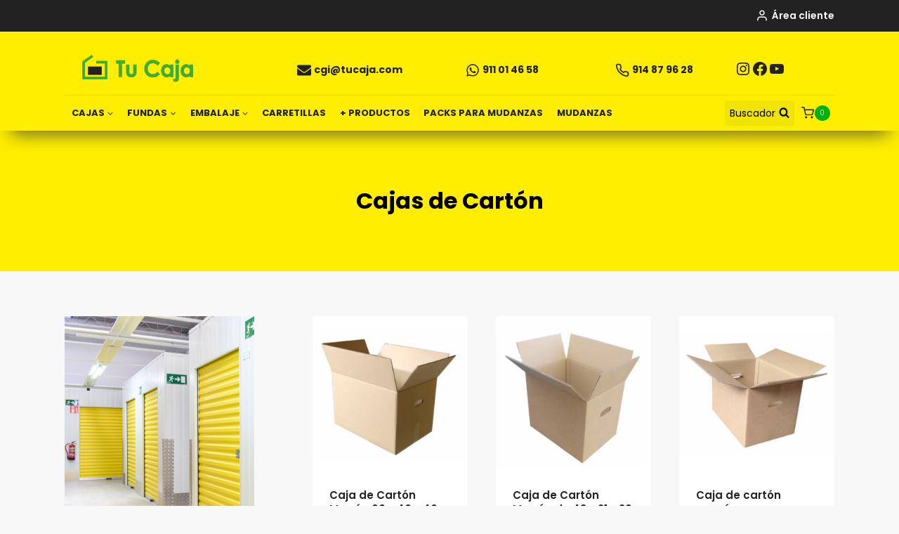

--- FILE ---
content_type: text/html; charset=UTF-8
request_url: https://www.tucaja.com/tienda/cajas/cajas-de-carton/page/2/
body_size: 34854
content:
<!doctype html>
<html lang="es" class="no-js" itemtype="https://schema.org/Blog" itemscope>
<head>
	<link rel="stylesheet" href="https://pdcc.gdpr.es/pdcc.min.css">
	<script src="https://pdcc.gdpr.es/pdcc.min.js"></script>
	<script type="text/javascript">PDCookieConsent.config({ "defaultLang" : "es", "brand": {"dev": true, "name": "Tu Caja", "url": "https://tucaja.com/", "websiteOwner" : "Tu Caja"}, "cookiePolicyLink": "https://www.tucaja.com/cookies/", "hideModalIn": ["https://www.tucaja.com/cookies/", "https://www.tucaja.com/aviso-legal/" ], "showBadges": true, "styles": {"primaryButton": {"bgColor" : "#ffee00", "txtColor": "#000000"}, "secondaryButton": {"bgColor" : "#bfbfbf", "txtColor": "#000000"}, "cookieButton": {"activedColor": "#f88410", "disabledColor": "#fbcc9d"}}});</script>
	<meta charset="UTF-8">
	<meta name="viewport" content="width=device-width, initial-scale=1, minimum-scale=1">
	<link rel="profile" href="http://gmpg.org/xfn/11">
	<meta name='robots' content='index, follow, max-image-preview:large, max-snippet:-1, max-video-preview:-1' />
	<style>img:is([sizes="auto" i], [sizes^="auto," i]) { contain-intrinsic-size: 3000px 1500px }</style>
	
	<!-- This site is optimized with the Yoast SEO plugin v26.8 - https://yoast.com/product/yoast-seo-wordpress/ -->
	<title>Cajas de Cartón Doble Canal Para Mudanzas o Embalaje.</title>
	<meta name="description" content="Cajas de cartón doble canal de color blanca o marrón para almacenaje, mudanzas, transporte y almacenamiento desde 0,40€/unidad. Ver Más!" />
	<link rel="canonical" href="https://www.tucaja.com/tienda/cajas/cajas-de-carton/page/2/" />
	<link rel="prev" href="https://www.tucaja.com/tienda/cajas/cajas-de-carton/" />
	<link rel="next" href="https://www.tucaja.com/tienda/cajas/cajas-de-carton/page/3/" />
	<meta property="og:locale" content="es_ES" />
	<meta property="og:type" content="article" />
	<meta property="og:title" content="Cajas de Cartón Doble Canal Para Mudanzas o Embalaje." />
	<meta property="og:description" content="Cajas de cartón doble canal de color blanca o marrón para almacenaje, mudanzas, transporte y almacenamiento desde 0,40€/unidad. Ver Más!" />
	<meta property="og:url" content="https://www.tucaja.com/tienda/cajas/cajas-de-carton/" />
	<meta property="og:site_name" content="Tienda Tu Caja" />
	<meta name="twitter:card" content="summary_large_image" />
	<script type="application/ld+json" class="yoast-schema-graph">{"@context":"https://schema.org","@graph":[{"@type":"CollectionPage","@id":"https://www.tucaja.com/tienda/cajas/cajas-de-carton/","url":"https://www.tucaja.com/tienda/cajas/cajas-de-carton/page/2/","name":"Cajas de Cartón Doble Canal Para Mudanzas o Embalaje.","isPartOf":{"@id":"https://www.tucaja.com/#website"},"primaryImageOfPage":{"@id":"https://www.tucaja.com/tienda/cajas/cajas-de-carton/page/2/#primaryimage"},"image":{"@id":"https://www.tucaja.com/tienda/cajas/cajas-de-carton/page/2/#primaryimage"},"thumbnailUrl":"https://www.tucaja.com/wp-content/uploads/2016/10/999-thickbox_default-Caja-de-Carton-Marron-60-x-40-x-40-casas.jpg","description":"Cajas de cartón doble canal de color blanca o marrón para almacenaje, mudanzas, transporte y almacenamiento desde 0,40€/unidad. Ver Más!","breadcrumb":{"@id":"https://www.tucaja.com/tienda/cajas/cajas-de-carton/page/2/#breadcrumb"},"inLanguage":"es"},{"@type":"ImageObject","inLanguage":"es","@id":"https://www.tucaja.com/tienda/cajas/cajas-de-carton/page/2/#primaryimage","url":"https://www.tucaja.com/wp-content/uploads/2016/10/999-thickbox_default-Caja-de-Carton-Marron-60-x-40-x-40-casas.jpg","contentUrl":"https://www.tucaja.com/wp-content/uploads/2016/10/999-thickbox_default-Caja-de-Carton-Marron-60-x-40-x-40-casas.jpg","width":600,"height":720,"caption":"Caja de Cartón Marrón 60 x 40 x 40 c/asas"},{"@type":"BreadcrumbList","@id":"https://www.tucaja.com/tienda/cajas/cajas-de-carton/page/2/#breadcrumb","itemListElement":[{"@type":"ListItem","position":1,"name":"Portada","item":"https://www.tucaja.com/"},{"@type":"ListItem","position":2,"name":"Cajas para Mudanzas","item":"https://www.tucaja.com/tienda/cajas/"},{"@type":"ListItem","position":3,"name":"Cajas de Cartón"}]},{"@type":"WebSite","@id":"https://www.tucaja.com/#website","url":"https://www.tucaja.com/","name":"Tienda Tu Caja","description":"Tienda Tu Caja","publisher":{"@id":"https://www.tucaja.com/#organization"},"potentialAction":[{"@type":"SearchAction","target":{"@type":"EntryPoint","urlTemplate":"https://www.tucaja.com/?s={search_term_string}"},"query-input":{"@type":"PropertyValueSpecification","valueRequired":true,"valueName":"search_term_string"}}],"inLanguage":"es"},{"@type":"Organization","@id":"https://www.tucaja.com/#organization","name":"Tienda Tu Caja","url":"https://www.tucaja.com/","logo":{"@type":"ImageObject","inLanguage":"es","@id":"https://www.tucaja.com/#/schema/logo/image/","url":"https://www.tucaja.com/wp-content/uploads/2024/09/cropped-Logo-Tu-Caja-2024.png","contentUrl":"https://www.tucaja.com/wp-content/uploads/2024/09/cropped-Logo-Tu-Caja-2024.png","width":518,"height":130,"caption":"Tienda Tu Caja"},"image":{"@id":"https://www.tucaja.com/#/schema/logo/image/"}}]}</script>
	<!-- / Yoast SEO plugin. -->


<link rel='dns-prefetch' href='//www.googletagmanager.com' />
<link rel="alternate" type="application/rss+xml" title="Tienda Tu Caja &raquo; Feed" href="https://www.tucaja.com/feed/" />
<link rel="alternate" type="application/rss+xml" title="Tienda Tu Caja &raquo; Feed de los comentarios" href="https://www.tucaja.com/comments/feed/" />
			<script>document.documentElement.classList.remove( 'no-js' );</script>
			<link rel="alternate" type="application/rss+xml" title="Tienda Tu Caja &raquo; Cajas de Cartón Categoría Feed" href="https://www.tucaja.com/tienda/cajas/cajas-de-carton/feed/" />
<script>
window._wpemojiSettings = {"baseUrl":"https:\/\/s.w.org\/images\/core\/emoji\/16.0.1\/72x72\/","ext":".png","svgUrl":"https:\/\/s.w.org\/images\/core\/emoji\/16.0.1\/svg\/","svgExt":".svg","source":{"concatemoji":"https:\/\/www.tucaja.com\/wp-includes\/js\/wp-emoji-release.min.js?ver=6.8.3"}};
/*! This file is auto-generated */
!function(s,n){var o,i,e;function c(e){try{var t={supportTests:e,timestamp:(new Date).valueOf()};sessionStorage.setItem(o,JSON.stringify(t))}catch(e){}}function p(e,t,n){e.clearRect(0,0,e.canvas.width,e.canvas.height),e.fillText(t,0,0);var t=new Uint32Array(e.getImageData(0,0,e.canvas.width,e.canvas.height).data),a=(e.clearRect(0,0,e.canvas.width,e.canvas.height),e.fillText(n,0,0),new Uint32Array(e.getImageData(0,0,e.canvas.width,e.canvas.height).data));return t.every(function(e,t){return e===a[t]})}function u(e,t){e.clearRect(0,0,e.canvas.width,e.canvas.height),e.fillText(t,0,0);for(var n=e.getImageData(16,16,1,1),a=0;a<n.data.length;a++)if(0!==n.data[a])return!1;return!0}function f(e,t,n,a){switch(t){case"flag":return n(e,"\ud83c\udff3\ufe0f\u200d\u26a7\ufe0f","\ud83c\udff3\ufe0f\u200b\u26a7\ufe0f")?!1:!n(e,"\ud83c\udde8\ud83c\uddf6","\ud83c\udde8\u200b\ud83c\uddf6")&&!n(e,"\ud83c\udff4\udb40\udc67\udb40\udc62\udb40\udc65\udb40\udc6e\udb40\udc67\udb40\udc7f","\ud83c\udff4\u200b\udb40\udc67\u200b\udb40\udc62\u200b\udb40\udc65\u200b\udb40\udc6e\u200b\udb40\udc67\u200b\udb40\udc7f");case"emoji":return!a(e,"\ud83e\udedf")}return!1}function g(e,t,n,a){var r="undefined"!=typeof WorkerGlobalScope&&self instanceof WorkerGlobalScope?new OffscreenCanvas(300,150):s.createElement("canvas"),o=r.getContext("2d",{willReadFrequently:!0}),i=(o.textBaseline="top",o.font="600 32px Arial",{});return e.forEach(function(e){i[e]=t(o,e,n,a)}),i}function t(e){var t=s.createElement("script");t.src=e,t.defer=!0,s.head.appendChild(t)}"undefined"!=typeof Promise&&(o="wpEmojiSettingsSupports",i=["flag","emoji"],n.supports={everything:!0,everythingExceptFlag:!0},e=new Promise(function(e){s.addEventListener("DOMContentLoaded",e,{once:!0})}),new Promise(function(t){var n=function(){try{var e=JSON.parse(sessionStorage.getItem(o));if("object"==typeof e&&"number"==typeof e.timestamp&&(new Date).valueOf()<e.timestamp+604800&&"object"==typeof e.supportTests)return e.supportTests}catch(e){}return null}();if(!n){if("undefined"!=typeof Worker&&"undefined"!=typeof OffscreenCanvas&&"undefined"!=typeof URL&&URL.createObjectURL&&"undefined"!=typeof Blob)try{var e="postMessage("+g.toString()+"("+[JSON.stringify(i),f.toString(),p.toString(),u.toString()].join(",")+"));",a=new Blob([e],{type:"text/javascript"}),r=new Worker(URL.createObjectURL(a),{name:"wpTestEmojiSupports"});return void(r.onmessage=function(e){c(n=e.data),r.terminate(),t(n)})}catch(e){}c(n=g(i,f,p,u))}t(n)}).then(function(e){for(var t in e)n.supports[t]=e[t],n.supports.everything=n.supports.everything&&n.supports[t],"flag"!==t&&(n.supports.everythingExceptFlag=n.supports.everythingExceptFlag&&n.supports[t]);n.supports.everythingExceptFlag=n.supports.everythingExceptFlag&&!n.supports.flag,n.DOMReady=!1,n.readyCallback=function(){n.DOMReady=!0}}).then(function(){return e}).then(function(){var e;n.supports.everything||(n.readyCallback(),(e=n.source||{}).concatemoji?t(e.concatemoji):e.wpemoji&&e.twemoji&&(t(e.twemoji),t(e.wpemoji)))}))}((window,document),window._wpemojiSettings);
</script>
<style id='wp-emoji-styles-inline-css'>

	img.wp-smiley, img.emoji {
		display: inline !important;
		border: none !important;
		box-shadow: none !important;
		height: 1em !important;
		width: 1em !important;
		margin: 0 0.07em !important;
		vertical-align: -0.1em !important;
		background: none !important;
		padding: 0 !important;
	}
</style>
<link rel='stylesheet' id='wp-block-library-css' href='https://www.tucaja.com/wp-includes/css/dist/block-library/style.min.css?ver=6.8.3' media='all' />
<style id='classic-theme-styles-inline-css'>
/*! This file is auto-generated */
.wp-block-button__link{color:#fff;background-color:#32373c;border-radius:9999px;box-shadow:none;text-decoration:none;padding:calc(.667em + 2px) calc(1.333em + 2px);font-size:1.125em}.wp-block-file__button{background:#32373c;color:#fff;text-decoration:none}
</style>
<style id='global-styles-inline-css'>
:root{--wp--preset--aspect-ratio--square: 1;--wp--preset--aspect-ratio--4-3: 4/3;--wp--preset--aspect-ratio--3-4: 3/4;--wp--preset--aspect-ratio--3-2: 3/2;--wp--preset--aspect-ratio--2-3: 2/3;--wp--preset--aspect-ratio--16-9: 16/9;--wp--preset--aspect-ratio--9-16: 9/16;--wp--preset--color--black: #000000;--wp--preset--color--cyan-bluish-gray: #abb8c3;--wp--preset--color--white: #ffffff;--wp--preset--color--pale-pink: #f78da7;--wp--preset--color--vivid-red: #cf2e2e;--wp--preset--color--luminous-vivid-orange: #ff6900;--wp--preset--color--luminous-vivid-amber: #fcb900;--wp--preset--color--light-green-cyan: #7bdcb5;--wp--preset--color--vivid-green-cyan: #00d084;--wp--preset--color--pale-cyan-blue: #8ed1fc;--wp--preset--color--vivid-cyan-blue: #0693e3;--wp--preset--color--vivid-purple: #9b51e0;--wp--preset--color--theme-palette-1: var(--global-palette1);--wp--preset--color--theme-palette-2: var(--global-palette2);--wp--preset--color--theme-palette-3: var(--global-palette3);--wp--preset--color--theme-palette-4: var(--global-palette4);--wp--preset--color--theme-palette-5: var(--global-palette5);--wp--preset--color--theme-palette-6: var(--global-palette6);--wp--preset--color--theme-palette-7: var(--global-palette7);--wp--preset--color--theme-palette-8: var(--global-palette8);--wp--preset--color--theme-palette-9: var(--global-palette9);--wp--preset--color--theme-palette-10: var(--global-palette10);--wp--preset--color--theme-palette-11: var(--global-palette11);--wp--preset--color--theme-palette-12: var(--global-palette12);--wp--preset--color--theme-palette-13: var(--global-palette13);--wp--preset--color--theme-palette-14: var(--global-palette14);--wp--preset--color--theme-palette-15: var(--global-palette15);--wp--preset--gradient--vivid-cyan-blue-to-vivid-purple: linear-gradient(135deg,rgba(6,147,227,1) 0%,rgb(155,81,224) 100%);--wp--preset--gradient--light-green-cyan-to-vivid-green-cyan: linear-gradient(135deg,rgb(122,220,180) 0%,rgb(0,208,130) 100%);--wp--preset--gradient--luminous-vivid-amber-to-luminous-vivid-orange: linear-gradient(135deg,rgba(252,185,0,1) 0%,rgba(255,105,0,1) 100%);--wp--preset--gradient--luminous-vivid-orange-to-vivid-red: linear-gradient(135deg,rgba(255,105,0,1) 0%,rgb(207,46,46) 100%);--wp--preset--gradient--very-light-gray-to-cyan-bluish-gray: linear-gradient(135deg,rgb(238,238,238) 0%,rgb(169,184,195) 100%);--wp--preset--gradient--cool-to-warm-spectrum: linear-gradient(135deg,rgb(74,234,220) 0%,rgb(151,120,209) 20%,rgb(207,42,186) 40%,rgb(238,44,130) 60%,rgb(251,105,98) 80%,rgb(254,248,76) 100%);--wp--preset--gradient--blush-light-purple: linear-gradient(135deg,rgb(255,206,236) 0%,rgb(152,150,240) 100%);--wp--preset--gradient--blush-bordeaux: linear-gradient(135deg,rgb(254,205,165) 0%,rgb(254,45,45) 50%,rgb(107,0,62) 100%);--wp--preset--gradient--luminous-dusk: linear-gradient(135deg,rgb(255,203,112) 0%,rgb(199,81,192) 50%,rgb(65,88,208) 100%);--wp--preset--gradient--pale-ocean: linear-gradient(135deg,rgb(255,245,203) 0%,rgb(182,227,212) 50%,rgb(51,167,181) 100%);--wp--preset--gradient--electric-grass: linear-gradient(135deg,rgb(202,248,128) 0%,rgb(113,206,126) 100%);--wp--preset--gradient--midnight: linear-gradient(135deg,rgb(2,3,129) 0%,rgb(40,116,252) 100%);--wp--preset--font-size--small: var(--global-font-size-small);--wp--preset--font-size--medium: var(--global-font-size-medium);--wp--preset--font-size--large: var(--global-font-size-large);--wp--preset--font-size--x-large: 42px;--wp--preset--font-size--larger: var(--global-font-size-larger);--wp--preset--font-size--xxlarge: var(--global-font-size-xxlarge);--wp--preset--spacing--20: 0.44rem;--wp--preset--spacing--30: 0.67rem;--wp--preset--spacing--40: 1rem;--wp--preset--spacing--50: 1.5rem;--wp--preset--spacing--60: 2.25rem;--wp--preset--spacing--70: 3.38rem;--wp--preset--spacing--80: 5.06rem;--wp--preset--shadow--natural: 6px 6px 9px rgba(0, 0, 0, 0.2);--wp--preset--shadow--deep: 12px 12px 50px rgba(0, 0, 0, 0.4);--wp--preset--shadow--sharp: 6px 6px 0px rgba(0, 0, 0, 0.2);--wp--preset--shadow--outlined: 6px 6px 0px -3px rgba(255, 255, 255, 1), 6px 6px rgba(0, 0, 0, 1);--wp--preset--shadow--crisp: 6px 6px 0px rgba(0, 0, 0, 1);}:where(.is-layout-flex){gap: 0.5em;}:where(.is-layout-grid){gap: 0.5em;}body .is-layout-flex{display: flex;}.is-layout-flex{flex-wrap: wrap;align-items: center;}.is-layout-flex > :is(*, div){margin: 0;}body .is-layout-grid{display: grid;}.is-layout-grid > :is(*, div){margin: 0;}:where(.wp-block-columns.is-layout-flex){gap: 2em;}:where(.wp-block-columns.is-layout-grid){gap: 2em;}:where(.wp-block-post-template.is-layout-flex){gap: 1.25em;}:where(.wp-block-post-template.is-layout-grid){gap: 1.25em;}.has-black-color{color: var(--wp--preset--color--black) !important;}.has-cyan-bluish-gray-color{color: var(--wp--preset--color--cyan-bluish-gray) !important;}.has-white-color{color: var(--wp--preset--color--white) !important;}.has-pale-pink-color{color: var(--wp--preset--color--pale-pink) !important;}.has-vivid-red-color{color: var(--wp--preset--color--vivid-red) !important;}.has-luminous-vivid-orange-color{color: var(--wp--preset--color--luminous-vivid-orange) !important;}.has-luminous-vivid-amber-color{color: var(--wp--preset--color--luminous-vivid-amber) !important;}.has-light-green-cyan-color{color: var(--wp--preset--color--light-green-cyan) !important;}.has-vivid-green-cyan-color{color: var(--wp--preset--color--vivid-green-cyan) !important;}.has-pale-cyan-blue-color{color: var(--wp--preset--color--pale-cyan-blue) !important;}.has-vivid-cyan-blue-color{color: var(--wp--preset--color--vivid-cyan-blue) !important;}.has-vivid-purple-color{color: var(--wp--preset--color--vivid-purple) !important;}.has-black-background-color{background-color: var(--wp--preset--color--black) !important;}.has-cyan-bluish-gray-background-color{background-color: var(--wp--preset--color--cyan-bluish-gray) !important;}.has-white-background-color{background-color: var(--wp--preset--color--white) !important;}.has-pale-pink-background-color{background-color: var(--wp--preset--color--pale-pink) !important;}.has-vivid-red-background-color{background-color: var(--wp--preset--color--vivid-red) !important;}.has-luminous-vivid-orange-background-color{background-color: var(--wp--preset--color--luminous-vivid-orange) !important;}.has-luminous-vivid-amber-background-color{background-color: var(--wp--preset--color--luminous-vivid-amber) !important;}.has-light-green-cyan-background-color{background-color: var(--wp--preset--color--light-green-cyan) !important;}.has-vivid-green-cyan-background-color{background-color: var(--wp--preset--color--vivid-green-cyan) !important;}.has-pale-cyan-blue-background-color{background-color: var(--wp--preset--color--pale-cyan-blue) !important;}.has-vivid-cyan-blue-background-color{background-color: var(--wp--preset--color--vivid-cyan-blue) !important;}.has-vivid-purple-background-color{background-color: var(--wp--preset--color--vivid-purple) !important;}.has-black-border-color{border-color: var(--wp--preset--color--black) !important;}.has-cyan-bluish-gray-border-color{border-color: var(--wp--preset--color--cyan-bluish-gray) !important;}.has-white-border-color{border-color: var(--wp--preset--color--white) !important;}.has-pale-pink-border-color{border-color: var(--wp--preset--color--pale-pink) !important;}.has-vivid-red-border-color{border-color: var(--wp--preset--color--vivid-red) !important;}.has-luminous-vivid-orange-border-color{border-color: var(--wp--preset--color--luminous-vivid-orange) !important;}.has-luminous-vivid-amber-border-color{border-color: var(--wp--preset--color--luminous-vivid-amber) !important;}.has-light-green-cyan-border-color{border-color: var(--wp--preset--color--light-green-cyan) !important;}.has-vivid-green-cyan-border-color{border-color: var(--wp--preset--color--vivid-green-cyan) !important;}.has-pale-cyan-blue-border-color{border-color: var(--wp--preset--color--pale-cyan-blue) !important;}.has-vivid-cyan-blue-border-color{border-color: var(--wp--preset--color--vivid-cyan-blue) !important;}.has-vivid-purple-border-color{border-color: var(--wp--preset--color--vivid-purple) !important;}.has-vivid-cyan-blue-to-vivid-purple-gradient-background{background: var(--wp--preset--gradient--vivid-cyan-blue-to-vivid-purple) !important;}.has-light-green-cyan-to-vivid-green-cyan-gradient-background{background: var(--wp--preset--gradient--light-green-cyan-to-vivid-green-cyan) !important;}.has-luminous-vivid-amber-to-luminous-vivid-orange-gradient-background{background: var(--wp--preset--gradient--luminous-vivid-amber-to-luminous-vivid-orange) !important;}.has-luminous-vivid-orange-to-vivid-red-gradient-background{background: var(--wp--preset--gradient--luminous-vivid-orange-to-vivid-red) !important;}.has-very-light-gray-to-cyan-bluish-gray-gradient-background{background: var(--wp--preset--gradient--very-light-gray-to-cyan-bluish-gray) !important;}.has-cool-to-warm-spectrum-gradient-background{background: var(--wp--preset--gradient--cool-to-warm-spectrum) !important;}.has-blush-light-purple-gradient-background{background: var(--wp--preset--gradient--blush-light-purple) !important;}.has-blush-bordeaux-gradient-background{background: var(--wp--preset--gradient--blush-bordeaux) !important;}.has-luminous-dusk-gradient-background{background: var(--wp--preset--gradient--luminous-dusk) !important;}.has-pale-ocean-gradient-background{background: var(--wp--preset--gradient--pale-ocean) !important;}.has-electric-grass-gradient-background{background: var(--wp--preset--gradient--electric-grass) !important;}.has-midnight-gradient-background{background: var(--wp--preset--gradient--midnight) !important;}.has-small-font-size{font-size: var(--wp--preset--font-size--small) !important;}.has-medium-font-size{font-size: var(--wp--preset--font-size--medium) !important;}.has-large-font-size{font-size: var(--wp--preset--font-size--large) !important;}.has-x-large-font-size{font-size: var(--wp--preset--font-size--x-large) !important;}
:where(.wp-block-post-template.is-layout-flex){gap: 1.25em;}:where(.wp-block-post-template.is-layout-grid){gap: 1.25em;}
:where(.wp-block-columns.is-layout-flex){gap: 2em;}:where(.wp-block-columns.is-layout-grid){gap: 2em;}
:root :where(.wp-block-pullquote){font-size: 1.5em;line-height: 1.6;}
</style>
<style id='woocommerce-inline-inline-css'>
.woocommerce form .form-row .required { visibility: visible; }
</style>
<link rel='stylesheet' id='brands-styles-css' href='https://www.tucaja.com/wp-content/plugins/woocommerce/assets/css/brands.css?ver=10.3.7' media='all' />
<link rel='stylesheet' id='kadence-global-css' href='https://www.tucaja.com/wp-content/themes/kadence/assets/css/global.min.css?ver=1.4.2' media='all' />
<style id='kadence-global-inline-css'>
/* Kadence Base CSS */
:root{--global-palette1:#00b106;--global-palette2:#ffee00;--global-palette3:#333333;--global-palette4:#000000;--global-palette5:#4A5568;--global-palette6:#718096;--global-palette7:#EDF2F7;--global-palette8:#F7FAFC;--global-palette9:#ffffff;--global-palette10:oklch(from var(--global-palette1) calc(l + 0.10 * (1 - l)) calc(c * 1.00) calc(h + 180) / 100%);--global-palette11:#13612e;--global-palette12:#1159af;--global-palette13:#b82105;--global-palette14:#f7630c;--global-palette15:#f5a524;--global-palette9rgb:255, 255, 255;--global-palette-highlight:var(--global-palette4);--global-palette-highlight-alt:var(--global-palette1);--global-palette-highlight-alt2:var(--global-palette9);--global-palette-btn-bg:var(--global-palette1);--global-palette-btn-bg-hover:var(--global-palette2);--global-palette-btn:var(--global-palette9);--global-palette-btn-hover:#000000;--global-palette-btn-sec-bg:var(--global-palette7);--global-palette-btn-sec-bg-hover:var(--global-palette2);--global-palette-btn-sec:var(--global-palette3);--global-palette-btn-sec-hover:var(--global-palette9);--global-body-font-family:Poppins, sans-serif;--global-heading-font-family:inherit;--global-primary-nav-font-family:Poppins, sans-serif;--global-fallback-font:sans-serif;--global-display-fallback-font:sans-serif;--global-content-width:1144px;--global-content-wide-width:calc(1144px + 230px);--global-content-narrow-width:842px;--global-content-edge-padding:1.5rem;--global-content-boxed-padding:2rem;--global-calc-content-width:calc(1144px - var(--global-content-edge-padding) - var(--global-content-edge-padding) );--wp--style--global--content-size:var(--global-calc-content-width);}.wp-site-blocks{--global-vw:calc( 100vw - ( 0.5 * var(--scrollbar-offset)));}body{background:#ffffff;}body, input, select, optgroup, textarea{font-style:normal;font-weight:300;font-size:16px;line-height:24px;letter-spacing:0px;font-family:var(--global-body-font-family);color:#666666;}.content-bg, body.content-style-unboxed .site{background:#f8f8f8;}h1,h2,h3,h4,h5,h6{font-family:var(--global-heading-font-family);}h1{font-style:normal;font-weight:300;font-size:28px;line-height:1.5;font-family:Poppins, sans-serif;color:var(--global-palette4);}h2{font-style:normal;font-weight:normal;font-size:24px;line-height:34px;font-family:Poppins, sans-serif;color:var(--global-palette4);}h3{font-style:normal;font-weight:700;font-size:24px;line-height:1.5;font-family:Poppins, sans-serif;color:var(--global-palette3);}h4{font-style:normal;font-weight:700;font-size:22px;line-height:1.5;font-family:Poppins, sans-serif;color:var(--global-palette4);}h5{font-style:normal;font-weight:700;font-size:20px;line-height:1.5;font-family:Poppins, sans-serif;color:var(--global-palette4);}h6{font-style:normal;font-weight:700;font-size:18px;line-height:1.5;font-family:Poppins, sans-serif;color:var(--global-palette4);}.entry-hero h1{font-style:normal;font-weight:normal;font-family:Poppins, sans-serif;}.entry-hero .kadence-breadcrumbs, .entry-hero .search-form{font-style:normal;font-weight:normal;font-family:Poppins, sans-serif;}.entry-hero .kadence-breadcrumbs{max-width:1144px;}.site-container, .site-header-row-layout-contained, .site-footer-row-layout-contained, .entry-hero-layout-contained, .comments-area, .alignfull > .wp-block-cover__inner-container, .alignwide > .wp-block-cover__inner-container{max-width:var(--global-content-width);}.content-width-narrow .content-container.site-container, .content-width-narrow .hero-container.site-container{max-width:var(--global-content-narrow-width);}@media all and (min-width: 1374px){.wp-site-blocks .content-container  .alignwide{margin-left:-115px;margin-right:-115px;width:unset;max-width:unset;}}@media all and (min-width: 1102px){.content-width-narrow .wp-site-blocks .content-container .alignwide{margin-left:-130px;margin-right:-130px;width:unset;max-width:unset;}}.content-style-boxed .wp-site-blocks .entry-content .alignwide{margin-left:calc( -1 * var( --global-content-boxed-padding ) );margin-right:calc( -1 * var( --global-content-boxed-padding ) );}.content-area{margin-top:4rem;margin-bottom:4rem;}@media all and (max-width: 1024px){.content-area{margin-top:3rem;margin-bottom:3rem;}}@media all and (max-width: 767px){.content-area{margin-top:2rem;margin-bottom:2rem;}}@media all and (max-width: 1024px){:root{--global-content-boxed-padding:2rem;}}@media all and (max-width: 767px){:root{--global-content-boxed-padding:1.5rem;}}.entry-content-wrap{padding:2rem;}@media all and (max-width: 1024px){.entry-content-wrap{padding:2rem;}}@media all and (max-width: 767px){.entry-content-wrap{padding:1.5rem;}}.entry.single-entry{box-shadow:0px 15px 15px -10px rgba(0,0,0,0.05);}.entry.loop-entry{box-shadow:0px 15px 15px -10px rgba(0,0,0,0.05);}.loop-entry .entry-content-wrap{padding:2rem;}@media all and (max-width: 1024px){.loop-entry .entry-content-wrap{padding:2rem;}}@media all and (max-width: 767px){.loop-entry .entry-content-wrap{padding:1.5rem;}}.primary-sidebar.widget-area .widget{margin-bottom:1.5em;color:var(--global-palette4);}.primary-sidebar.widget-area .widget-title{font-weight:700;font-size:20px;line-height:1.5;color:var(--global-palette3);}button, .button, .wp-block-button__link, input[type="button"], input[type="reset"], input[type="submit"], .fl-button, .elementor-button-wrapper .elementor-button, .wc-block-components-checkout-place-order-button, .wc-block-cart__submit{font-style:normal;font-weight:normal;font-family:Poppins, sans-serif;box-shadow:0px 0px 0px -7px rgba(0,0,0,0);}button:hover, button:focus, button:active, .button:hover, .button:focus, .button:active, .wp-block-button__link:hover, .wp-block-button__link:focus, .wp-block-button__link:active, input[type="button"]:hover, input[type="button"]:focus, input[type="button"]:active, input[type="reset"]:hover, input[type="reset"]:focus, input[type="reset"]:active, input[type="submit"]:hover, input[type="submit"]:focus, input[type="submit"]:active, .elementor-button-wrapper .elementor-button:hover, .elementor-button-wrapper .elementor-button:focus, .elementor-button-wrapper .elementor-button:active, .wc-block-cart__submit:hover{box-shadow:0px 15px 25px -7px rgba(0,0,0,0.1);}.kb-button.kb-btn-global-outline.kb-btn-global-inherit{padding-top:calc(px - 2px);padding-right:calc(px - 2px);padding-bottom:calc(px - 2px);padding-left:calc(px - 2px);}button.button-style-secondary, .button.button-style-secondary, .wp-block-button__link.button-style-secondary, input[type="button"].button-style-secondary, input[type="reset"].button-style-secondary, input[type="submit"].button-style-secondary, .fl-button.button-style-secondary, .elementor-button-wrapper .elementor-button.button-style-secondary, .wc-block-components-checkout-place-order-button.button-style-secondary, .wc-block-cart__submit.button-style-secondary{font-style:normal;font-weight:normal;font-family:Poppins, sans-serif;}@media all and (min-width: 1025px){.transparent-header .entry-hero .entry-hero-container-inner{padding-top:calc(0px + 90px + 50px);}}@media all and (max-width: 1024px){.mobile-transparent-header .entry-hero .entry-hero-container-inner{padding-top:calc(0px + 90px);}}@media all and (max-width: 767px){.mobile-transparent-header .entry-hero .entry-hero-container-inner{padding-top:calc(0px + 90px);}}
/* Kadence Header CSS */
@media all and (max-width: 1024px){.mobile-transparent-header #masthead{position:absolute;left:0px;right:0px;z-index:100;}.kadence-scrollbar-fixer.mobile-transparent-header #masthead{right:var(--scrollbar-offset,0);}.mobile-transparent-header #masthead, .mobile-transparent-header .site-top-header-wrap .site-header-row-container-inner, .mobile-transparent-header .site-main-header-wrap .site-header-row-container-inner, .mobile-transparent-header .site-bottom-header-wrap .site-header-row-container-inner{background:transparent;}.site-header-row-tablet-layout-fullwidth, .site-header-row-tablet-layout-standard{padding:0px;}}@media all and (min-width: 1025px){.transparent-header #masthead{position:absolute;left:0px;right:0px;z-index:100;}.transparent-header.kadence-scrollbar-fixer #masthead{right:var(--scrollbar-offset,0);}.transparent-header #masthead, .transparent-header .site-top-header-wrap .site-header-row-container-inner, .transparent-header .site-main-header-wrap .site-header-row-container-inner, .transparent-header .site-bottom-header-wrap .site-header-row-container-inner{background:transparent;}}.site-branding a.brand img{max-width:160px;}.site-branding a.brand img.svg-logo-image{width:160px;}@media all and (max-width: 1024px){.site-branding a.brand img{max-width:160px;}.site-branding a.brand img.svg-logo-image{width:160px;}}@media all and (max-width: 767px){.site-branding a.brand img{max-width:140px;}.site-branding a.brand img.svg-logo-image{width:140px;}}.site-branding{padding:14px 0px 0px 0px;}@media all and (max-width: 767px){.site-branding{padding:0px 0px 0px 0px;}}#masthead, #masthead .kadence-sticky-header.item-is-fixed:not(.item-at-start):not(.site-header-row-container):not(.site-main-header-wrap), #masthead .kadence-sticky-header.item-is-fixed:not(.item-at-start) > .site-header-row-container-inner{background:var(--global-palette2);}.site-main-header-wrap .site-header-row-container-inner{background:var(--global-palette2);border-top:1px none var(--global-palette3);border-bottom:1px solid rgba(51,51,51,0.12);}.site-main-header-inner-wrap{min-height:90px;}.site-top-header-wrap .site-header-row-container-inner{background:#222222;}.site-top-header-inner-wrap{min-height:0px;}.site-bottom-header-wrap .site-header-row-container-inner{background:var(--global-palette2);border-bottom:0px none rgba(0,0,0,0.18);}.site-bottom-header-inner-wrap{min-height:50px;}.site-main-header-wrap.site-header-row-container.site-header-focus-item.site-header-row-layout-standard.kadence-sticky-header.item-is-fixed.item-is-stuck, .site-header-upper-inner-wrap.kadence-sticky-header.item-is-fixed.item-is-stuck, .site-header-inner-wrap.kadence-sticky-header.item-is-fixed.item-is-stuck, .site-top-header-wrap.site-header-row-container.site-header-focus-item.site-header-row-layout-standard.kadence-sticky-header.item-is-fixed.item-is-stuck, .site-bottom-header-wrap.site-header-row-container.site-header-focus-item.site-header-row-layout-standard.kadence-sticky-header.item-is-fixed.item-is-stuck{box-shadow:0px 0px 0px 0px rgba(0,0,0,0);}.header-navigation[class*="header-navigation-style-underline"] .header-menu-container.primary-menu-container>ul>li>a:after{width:calc( 100% - 1.5em);}.main-navigation .primary-menu-container > ul > li.menu-item > a{padding-left:calc(1.5em / 2);padding-right:calc(1.5em / 2);padding-top:0.6em;padding-bottom:0.6em;color:#222222;}.main-navigation .primary-menu-container > ul > li.menu-item .dropdown-nav-special-toggle{right:calc(1.5em / 2);}.main-navigation .primary-menu-container > ul li.menu-item > a{font-style:normal;font-weight:700;font-size:13px;line-height:21px;letter-spacing:0px;font-family:var(--global-primary-nav-font-family);}.main-navigation .primary-menu-container > ul > li.menu-item > a:hover{color:var(--global-palette1);}.main-navigation .primary-menu-container > ul > li.menu-item.current-menu-item > a{color:var(--global-palette1);}.header-navigation .header-menu-container ul ul.sub-menu, .header-navigation .header-menu-container ul ul.submenu{background:var(--global-palette9);box-shadow:0px 2px 13px 0px rgba(0,0,0,0.1);}.header-navigation .header-menu-container ul ul li.menu-item, .header-menu-container ul.menu > li.kadence-menu-mega-enabled > ul > li.menu-item > a{border-bottom:0px none rgba(255,255,255,0.1);border-radius:0px 0px 0px 0px;}.header-navigation .header-menu-container ul ul li.menu-item > a{width:200px;padding-top:0.4em;padding-bottom:0.4em;color:var(--global-palette3);font-style:normal;font-weight:normal;font-size:13px;font-family:Roboto, var(--global-fallback-font);}.header-navigation .header-menu-container ul ul li.menu-item > a:hover{color:var(--global-palette4);background:var(--global-palette9);border-radius:0px 0px 0px 0px;}.header-navigation .header-menu-container ul ul li.menu-item.current-menu-item > a{color:var(--global-palette4);background:var(--global-palette9);border-radius:0px 0px 0px 0px;}.mobile-toggle-open-container .menu-toggle-open, .mobile-toggle-open-container .menu-toggle-open:focus{color:#222222;padding:0.4em 0.6em 0.4em 0.6em;font-size:14px;}.mobile-toggle-open-container .menu-toggle-open.menu-toggle-style-bordered{border:1px solid currentColor;}.mobile-toggle-open-container .menu-toggle-open .menu-toggle-icon{font-size:1.8em;}.mobile-toggle-open-container .menu-toggle-open:hover, .mobile-toggle-open-container .menu-toggle-open:focus-visible{color:#222222;}.mobile-navigation ul li{font-style:normal;font-weight:500;font-size:14px;font-family:Poppins, sans-serif;}.mobile-navigation ul li a{padding-top:1.14em;padding-bottom:1.14em;}.mobile-navigation ul li > a, .mobile-navigation ul li.menu-item-has-children > .drawer-nav-drop-wrap{background:#222222;color:#ffffff;}.mobile-navigation ul li > a:hover, .mobile-navigation ul li.menu-item-has-children > .drawer-nav-drop-wrap:hover{color:var(--global-palette1);}.mobile-navigation ul li.current-menu-item > a, .mobile-navigation ul li.current-menu-item.menu-item-has-children > .drawer-nav-drop-wrap{color:var(--global-palette1);}.mobile-navigation ul li.menu-item-has-children .drawer-nav-drop-wrap, .mobile-navigation ul li:not(.menu-item-has-children) a{border-bottom:1px solid rgba(255,255,255,0.1);}.mobile-navigation:not(.drawer-navigation-parent-toggle-true) ul li.menu-item-has-children .drawer-nav-drop-wrap button{border-left:1px solid rgba(255,255,255,0.1);}#mobile-drawer .drawer-header .drawer-toggle{padding:0.6em 0.15em 0.6em 0.15em;font-size:24px;}.header-html{font-style:normal;font-weight:normal;font-size:14px;line-height:25px;font-family:Poppins, sans-serif;color:#222222;margin:20px 0px 0px 110px;}.site-header-item .header-cart-wrap .header-cart-inner-wrap .header-cart-button{color:#222222;padding:0em 0.4em 0em 0em;}.header-cart-wrap .header-cart-button .header-cart-total{background:var(--global-palette1);color:var(--global-palette9);}.site-header-item .header-cart-wrap .header-cart-inner-wrap .header-cart-button:hover{color:#222222;}.header-cart-wrap .header-cart-button .kadence-svg-iconset{font-size:1.1em;}.header-mobile-cart-wrap .header-cart-inner-wrap .header-cart-button{color:var(--global-palette4);}.header-mobile-cart-wrap .header-cart-button .header-cart-total{background:var(--global-palette1);color:var(--global-palette9);}.header-mobile-cart-wrap .header-cart-inner-wrap .header-cart-button:hover{color:var(--global-palette4);}.header-mobile-cart-wrap .header-cart-button:hover .header-cart-total{background:var(--global-palette1);color:var(--global-palette9);}.header-mobile-cart-wrap .header-cart-button .kadence-svg-iconset{font-size:1.8em;}.search-toggle-open-container .search-toggle-open{background:#f2e402;color:var(--global-palette4);font-style:normal;font-weight:normal;font-size:14px;font-family:Poppins, sans-serif;}.search-toggle-open-container .search-toggle-open.search-toggle-style-bordered{border:0px solid currentColor;}.search-toggle-open-container .search-toggle-open .search-toggle-icon{font-size:1.1em;}.search-toggle-open-container .search-toggle-open:hover, .search-toggle-open-container .search-toggle-open:focus{color:var(--global-palette-highlight);}#search-drawer .drawer-inner .drawer-content form input.search-field, #search-drawer .drawer-inner .drawer-content form .kadence-search-icon-wrap, #search-drawer .drawer-header{color:var(--global-palette4);}#search-drawer .drawer-inner{background:var(--global-palette2);}.mobile-html{margin:0px 0px 0px 0px;}
/* Kadence Footer CSS */
#colophon{background:#222222;}.site-middle-footer-wrap .site-footer-row-container-inner{font-style:normal;font-weight:normal;font-size:14px;line-height:29px;font-family:Poppins, sans-serif;color:var(--global-palette7);}.site-footer .site-middle-footer-wrap a:where(:not(.button):not(.wp-block-button__link):not(.wp-element-button)){color:#d7d7d7;}.site-footer .site-middle-footer-wrap a:where(:not(.button):not(.wp-block-button__link):not(.wp-element-button)):hover{color:#7a7a7a;}.site-middle-footer-inner-wrap{padding-top:30px;padding-bottom:30px;grid-column-gap:30px;grid-row-gap:30px;}.site-middle-footer-inner-wrap .widget{margin-bottom:30px;}.site-middle-footer-inner-wrap .widget-area .widget-title{font-style:normal;font-weight:700;font-size:16px;line-height:20px;font-family:Poppins, sans-serif;text-transform:none;color:var(--global-palette9);}.site-middle-footer-inner-wrap .site-footer-section:not(:last-child):after{right:calc(-30px / 2);}.site-top-footer-wrap .site-footer-row-container-inner{font-style:normal;color:#7a7a7a;}.site-footer .site-top-footer-wrap a:not(.button):not(.wp-block-button__link):not(.wp-element-button){color:#7a7a7a;}.site-footer .site-top-footer-wrap a:not(.button):not(.wp-block-button__link):not(.wp-element-button):hover{color:#7a7a7a;}.site-top-footer-inner-wrap{padding-top:30px;padding-bottom:30px;grid-column-gap:30px;grid-row-gap:30px;}.site-top-footer-inner-wrap .widget{margin-bottom:30px;}.site-top-footer-inner-wrap .widget-area .widget-title{font-style:normal;color:#7a7a7a;}.site-top-footer-inner-wrap .site-footer-section:not(:last-child):after{right:calc(-30px / 2);}.site-bottom-footer-wrap .site-footer-row-container-inner{font-style:normal;color:#7a7a7a;}.site-bottom-footer-inner-wrap{padding-top:30px;padding-bottom:30px;grid-column-gap:130px;}.site-bottom-footer-inner-wrap .widget{margin-bottom:30px;}.site-bottom-footer-inner-wrap .widget-area .widget-title{font-style:normal;color:#7a7a7a;}.site-bottom-footer-inner-wrap .site-footer-section:not(:last-child):after{right:calc(-130px / 2);}#colophon .footer-html{font-style:normal;font-weight:normal;font-size:14px;font-family:Poppins, sans-serif;color:var(--global-palette9);}
/* Kadence Woo CSS */
.woocommerce table.shop_table td.product-quantity{min-width:130px;}.entry-hero.product-hero-section .entry-header{min-height:200px;}.product-title .kadence-breadcrumbs{font-style:normal;font-weight:normal;font-size:12px;line-height:1.65;font-family:Poppins, sans-serif;color:var(--global-palette6);}.product-title .single-category{font-weight:700;font-size:32px;line-height:1.5;color:var(--global-palette3);}.wp-site-blocks .product-hero-section .extra-title{font-weight:700;font-size:32px;line-height:1.5;}.woocommerce div.product .product_title{font-style:normal;font-weight:600;font-size:26px;font-family:Poppins, sans-serif;color:#222222;}.woocommerce div.product .product-single-category{font-style:normal;font-weight:600;font-size:17px;font-family:Poppins, sans-serif;}body.single-product{background:#f8f8f8;}body.single-product .content-bg, body.content-style-unboxed.single-product .site{background:rgba(237,242,247,0.29);}body.archive.tax-woo-product, body.post-type-archive-product{background:#f8f8f8;}body.archive.tax-woo-product .content-bg, body.content-style-unboxed.archive.tax-woo-product .site, body.post-type-archive-product .content-bg, body.content-style-unboxed.archive.post-type-archive-product .site, body.content-style-unboxed.archive.tax-woo-product .content-bg.loop-entry .content-bg:not(.loop-entry), body.content-style-unboxed.post-type-archive-product .content-bg.loop-entry .content-bg:not(.loop-entry){background:#ffffff;}@media all and (max-width: 767px){.woocommerce ul.products:not(.products-list-view), .wp-site-blocks .wc-block-grid:not(.has-2-columns):not(.has-1-columns) .wc-block-grid__products{grid-template-columns:repeat(2, minmax(0, 1fr));column-gap:0.5rem;grid-row-gap:0.5rem;}}.product-archive-hero-section .entry-hero-container-inner{background:var(--global-palette2);}.entry-hero.product-archive-hero-section .entry-header{min-height:200px;}.wp-site-blocks .product-archive-title h1{font-style:normal;font-weight:normal;font-size:14px;line-height:1.399;font-family:Poppins, sans-serif;color:#222222;}.product-archive-title .archive-description{color:var(--global-palette4);}.woocommerce ul.products li.product h3, .woocommerce ul.products li.product .product-details .woocommerce-loop-product__title, .woocommerce ul.products li.product .product-details .woocommerce-loop-category__title, .wc-block-grid__products .wc-block-grid__product .wc-block-grid__product-title{font-style:normal;font-weight:600;font-size:15px;line-height:1.399;font-family:Poppins, sans-serif;color:#222222;}.woocommerce ul.products li.product .product-details .price, .wc-block-grid__products .wc-block-grid__product .wc-block-grid__product-price{font-style:normal;font-weight:700;font-size:14px;font-family:Poppins, sans-serif;color:#718096;}.woocommerce ul.products.woo-archive-btn-button .product-action-wrap .button:not(.kb-button), .woocommerce ul.products li.woo-archive-btn-button .button:not(.kb-button), .wc-block-grid__product.woo-archive-btn-button .product-details .wc-block-grid__product-add-to-cart .wp-block-button__link{border-radius:8px 8px 8px 8px;color:var(--global-palette9);border:2px none transparent;box-shadow:0px 0px 0px 0px rgba(0,0,0,0.0);font-style:normal;font-weight:normal;font-size:16px;line-height:1.399;font-family:Poppins, sans-serif;}.woocommerce ul.products.woo-archive-btn-button .product-action-wrap .button:not(.kb-button):hover, .woocommerce ul.products li.woo-archive-btn-button .button:not(.kb-button):hover, .wc-block-grid__product.woo-archive-btn-button .product-details .wc-block-grid__product-add-to-cart .wp-block-button__link:hover{color:#222222;box-shadow:0px 0px 0px 0px rgba(0,0,0,0);}
/* Kadence Pro Header CSS */
.header-navigation-dropdown-direction-left ul ul.submenu, .header-navigation-dropdown-direction-left ul ul.sub-menu{right:0px;left:auto;}.rtl .header-navigation-dropdown-direction-right ul ul.submenu, .rtl .header-navigation-dropdown-direction-right ul ul.sub-menu{left:0px;right:auto;}.header-account-button .nav-drop-title-wrap > .kadence-svg-iconset, .header-account-button > .kadence-svg-iconset{font-size:20;}.site-header-item .header-account-button .nav-drop-title-wrap, .site-header-item .header-account-wrap > .header-account-button{display:flex;align-items:center;}.header-account-style-icon_label .header-account-label{padding-left:5px;}.header-account-style-label_icon .header-account-label{padding-right:5px;}.site-header-item .header-account-wrap .header-account-button{text-decoration:none;box-shadow:none;color:var(--global-palette9);background:transparent;border-radius:0px 0px 0px 0px;padding:0.6em 0em 0.6em 0em;}.site-header-item .header-account-wrap .header-account-button:hover{color:var(--global-palette9);}.header-account-wrap .header-account-button .header-account-label{font-style:normal;font-weight:600;font-size:14px;line-height:1.65;font-family:Poppins, sans-serif;}.header-mobile-account-wrap .header-account-button .nav-drop-title-wrap > .kadence-svg-iconset, .header-mobile-account-wrap .header-account-button > .kadence-svg-iconset{font-size:1.13em;}.header-mobile-account-wrap .header-account-button .nav-drop-title-wrap, .header-mobile-account-wrap > .header-account-button{display:flex;align-items:center;}.header-mobile-account-wrap.header-account-style-icon_label .header-account-label{padding-left:5px;}.header-mobile-account-wrap.header-account-style-label_icon .header-account-label{padding-right:5px;}.header-mobile-account-wrap .header-account-button{text-decoration:none;box-shadow:none;color:var(--global-palette9);background:transparent;padding:0.6em 0em 0.6em 0em;}.header-mobile-account-wrap .header-account-button:hover{color:var(--global-palette9);}.header-mobile-account-wrap .header-account-button .header-account-label{font-style:normal;font-weight:500;font-size:14px;font-family:Poppins, sans-serif;}#login-drawer .drawer-inner .drawer-content{display:flex;justify-content:center;align-items:center;position:absolute;top:0px;bottom:0px;left:0px;right:0px;padding:0px;}#loginform p label{display:block;}#login-drawer #loginform{width:100%;}#login-drawer #loginform input{width:100%;}#login-drawer #loginform input[type="checkbox"]{width:auto;}#login-drawer .drawer-inner .drawer-header{position:relative;z-index:100;}#login-drawer .drawer-content_inner.widget_login_form_inner{padding:2em;width:100%;max-width:350px;border-radius:.25rem;background:var(--global-palette9);color:var(--global-palette4);}#login-drawer .lost_password a{color:var(--global-palette6);}#login-drawer .lost_password, #login-drawer .register-field{text-align:center;}#login-drawer .widget_login_form_inner p{margin-top:1.2em;margin-bottom:0em;}#login-drawer .widget_login_form_inner p:first-child{margin-top:0em;}#login-drawer .widget_login_form_inner label{margin-bottom:0.5em;}#login-drawer hr.register-divider{margin:1.2em 0;border-width:1px;}#login-drawer .register-field{font-size:90%;}@media all and (min-width: 1025px){#login-drawer hr.register-divider.hide-desktop{display:none;}#login-drawer p.register-field.hide-desktop{display:none;}}@media all and (max-width: 1024px){#login-drawer hr.register-divider.hide-mobile{display:none;}#login-drawer p.register-field.hide-mobile{display:none;}}@media all and (max-width: 767px){#login-drawer hr.register-divider.hide-mobile{display:none;}#login-drawer p.register-field.hide-mobile{display:none;}}.tertiary-navigation .tertiary-menu-container > ul > li.menu-item > a{padding-left:calc(1.2em / 2);padding-right:calc(1.2em / 2);padding-top:0.6em;padding-bottom:0.6em;color:var(--global-palette5);}.tertiary-navigation .tertiary-menu-container > ul > li.menu-item > a:hover{color:var(--global-palette-highlight);}.tertiary-navigation .tertiary-menu-container > ul > li.menu-item.current-menu-item > a{color:var(--global-palette3);}.header-navigation[class*="header-navigation-style-underline"] .header-menu-container.tertiary-menu-container>ul>li>a:after{width:calc( 100% - 1.2em);}.quaternary-navigation .quaternary-menu-container > ul > li.menu-item > a{padding-left:calc(1.2em / 2);padding-right:calc(1.2em / 2);padding-top:0.6em;padding-bottom:0.6em;color:var(--global-palette5);}.quaternary-navigation .quaternary-menu-container > ul > li.menu-item > a:hover{color:var(--global-palette-highlight);}.quaternary-navigation .quaternary-menu-container > ul > li.menu-item.current-menu-item > a{color:var(--global-palette3);}.header-navigation[class*="header-navigation-style-underline"] .header-menu-container.quaternary-menu-container>ul>li>a:after{width:calc( 100% - 1.2em);}#main-header .header-divider{border-right:1px solid var(--global-palette6);height:50%;}#main-header .header-divider2{border-right:1px solid var(--global-palette6);height:50%;}#main-header .header-divider3{border-right:1px solid var(--global-palette6);height:50%;}#mobile-header .header-mobile-divider, #mobile-drawer .header-mobile-divider{border-right:1px solid var(--global-palette6);height:50%;}#mobile-drawer .header-mobile-divider{border-top:1px solid var(--global-palette6);width:50%;}#mobile-header .header-mobile-divider2{border-right:1px solid var(--global-palette6);height:50%;}#mobile-drawer .header-mobile-divider2{border-top:1px solid var(--global-palette6);width:50%;}.header-item-search-bar form ::-webkit-input-placeholder{color:currentColor;opacity:0.5;}.header-item-search-bar form ::placeholder{color:currentColor;opacity:0.5;}.header-search-bar form{max-width:100%;width:400px;}.header-mobile-search-bar form{max-width:calc(100vw - var(--global-sm-spacing) - var(--global-sm-spacing));width:240px;}.header-widget-lstyle-normal .header-widget-area-inner a:not(.button){text-decoration:underline;}.element-contact-inner-wrap{display:flex;flex-wrap:wrap;align-items:center;margin-top:-44em;margin-left:calc(-44em / 2);margin-right:calc(-44em / 2);}.element-contact-inner-wrap .header-contact-item{display:inline-flex;flex-wrap:wrap;align-items:center;color:var(--global-palette9);margin-top:44em;margin-left:calc(44em / 2);margin-right:calc(44em / 2);}.element-contact-inner-wrap .header-contact-item .kadence-svg-iconset{font-size:20em;}.header-contact-item img{display:inline-block;}.header-contact-item .contact-label{margin-left:0.3em;}.rtl .header-contact-item .contact-label{margin-right:0.3em;margin-left:0px;}.header-mobile-contact-wrap .element-contact-inner-wrap{display:flex;flex-wrap:wrap;align-items:center;margin-top:-0.6em;margin-left:calc(-0.6em / 2);margin-right:calc(-0.6em / 2);}.header-mobile-contact-wrap .element-contact-inner-wrap .header-contact-item{display:inline-flex;flex-wrap:wrap;align-items:center;margin-top:0.6em;margin-left:calc(0.6em / 2);margin-right:calc(0.6em / 2);}.header-mobile-contact-wrap .element-contact-inner-wrap .header-contact-item .kadence-svg-iconset{font-size:1.3em;}#main-header .header-button2{box-shadow:0px 0px 0px -7px rgba(0,0,0,0);}#main-header .header-button2:hover{box-shadow:0px 15px 25px -7px rgba(0,0,0,0.1);}.mobile-header-button2-wrap .mobile-header-button-inner-wrap .mobile-header-button2{border:2px none transparent;box-shadow:0px 0px 0px -7px rgba(0,0,0,0);}.mobile-header-button2-wrap .mobile-header-button-inner-wrap .mobile-header-button2:hover{box-shadow:0px 15px 25px -7px rgba(0,0,0,0.1);}#widget-drawer.popup-drawer-layout-fullwidth .drawer-content .header-widget2, #widget-drawer.popup-drawer-layout-sidepanel .drawer-inner{max-width:400px;}#widget-drawer.popup-drawer-layout-fullwidth .drawer-content .header-widget2{margin:0 auto;}.widget-toggle-open{display:flex;align-items:center;background:transparent;box-shadow:none;}.widget-toggle-open:hover, .widget-toggle-open:focus{border-color:currentColor;background:transparent;box-shadow:none;}.widget-toggle-open .widget-toggle-icon{display:flex;}.widget-toggle-open .widget-toggle-label{padding-right:5px;}.rtl .widget-toggle-open .widget-toggle-label{padding-left:5px;padding-right:0px;}.widget-toggle-open .widget-toggle-label:empty, .rtl .widget-toggle-open .widget-toggle-label:empty{padding-right:0px;padding-left:0px;}.widget-toggle-open-container .widget-toggle-open{color:var(--global-palette5);padding:0.4em 0.6em 0.4em 0.6em;font-size:14px;}.widget-toggle-open-container .widget-toggle-open.widget-toggle-style-bordered{border:1px solid currentColor;}.widget-toggle-open-container .widget-toggle-open .widget-toggle-icon{font-size:20px;}.widget-toggle-open-container .widget-toggle-open:hover, .widget-toggle-open-container .widget-toggle-open:focus{color:var(--global-palette-highlight);}#widget-drawer .header-widget-2style-normal a:not(.button){text-decoration:underline;}#widget-drawer .header-widget-2style-plain a:not(.button){text-decoration:none;}#widget-drawer .header-widget2 .widget-title{color:var(--global-palette9);}#widget-drawer .header-widget2{color:var(--global-palette8);}#widget-drawer .header-widget2 a:not(.button), #widget-drawer .header-widget2 .drawer-sub-toggle{color:var(--global-palette8);}#widget-drawer .header-widget2 a:not(.button):hover, #widget-drawer .header-widget2 .drawer-sub-toggle:hover{color:var(--global-palette9);}#mobile-secondary-site-navigation ul li{font-size:14px;}#mobile-secondary-site-navigation ul li a{padding-top:1em;padding-bottom:1em;}#mobile-secondary-site-navigation ul li > a, #mobile-secondary-site-navigation ul li.menu-item-has-children > .drawer-nav-drop-wrap{color:var(--global-palette8);}#mobile-secondary-site-navigation ul li.current-menu-item > a, #mobile-secondary-site-navigation ul li.current-menu-item.menu-item-has-children > .drawer-nav-drop-wrap{color:var(--global-palette-highlight);}#mobile-secondary-site-navigation ul li.menu-item-has-children .drawer-nav-drop-wrap, #mobile-secondary-site-navigation ul li:not(.menu-item-has-children) a{border-bottom:1px solid rgba(255,255,255,0.1);}#mobile-secondary-site-navigation:not(.drawer-navigation-parent-toggle-true) ul li.menu-item-has-children .drawer-nav-drop-wrap button{border-left:1px solid rgba(255,255,255,0.1);}
/* Kadence Pro Header CSS */
#filter-drawer.popup-drawer-layout-fullwidth .drawer-content .product-filter-widgets, #filter-drawer.popup-drawer-layout-sidepanel .drawer-inner{max-width:400px;}#filter-drawer.popup-drawer-layout-fullwidth .drawer-content .product-filter-widgets{margin:0 auto;}.filter-toggle-open-container{margin-right:0.5em;}.filter-toggle-open >*:first-child:not(:last-child){margin-right:4px;}.filter-toggle-open{color:inherit;display:flex;align-items:center;background:transparent;box-shadow:none;border-radius:0px;}.filter-toggle-open.filter-toggle-style-default{border:0px;}.filter-toggle-open:hover, .filter-toggle-open:focus{border-color:currentColor;background:transparent;color:inherit;box-shadow:none;}.filter-toggle-open .filter-toggle-icon{display:flex;}.filter-toggle-open >*:first-child:not(:last-child):empty{margin-right:0px;}.filter-toggle-open-container .filter-toggle-open{color:var(--global-palette5);padding:3px 5px 3px 5px;font-size:14px;}.filter-toggle-open-container .filter-toggle-open.filter-toggle-style-bordered{border:1px solid currentColor;}.filter-toggle-open-container .filter-toggle-open .filter-toggle-icon{font-size:20px;}.filter-toggle-open-container .filter-toggle-open:hover, .filter-toggle-open-container .filter-toggle-open:focus{color:var(--global-palette-highlight);}#filter-drawer .drawer-inner{background:var(--global-palette9);}#filter-drawer .drawer-header .drawer-toggle, #filter-drawer .drawer-header .drawer-toggle:focus{color:var(--global-palette5);}#filter-drawer .drawer-header .drawer-toggle:hover, #filter-drawer .drawer-header .drawer-toggle:focus:hover{color:var(--global-palette3);}#filter-drawer .header-filter-2style-normal a:not(.button){text-decoration:underline;}#filter-drawer .header-filter-2style-plain a:not(.button){text-decoration:none;}#filter-drawer .drawer-inner .product-filter-widgets .widget-title{color:var(--global-palette3);}#filter-drawer .drawer-inner .product-filter-widgets{color:var(--global-palette4);}#filter-drawer .drawer-inner .product-filter-widgets a:not(.kb-button) .drawer-inner .product-filter-widgets .drawer-sub-toggle{color:var(--global-palette1);}#filter-drawer .drawer-inner .product-filter-widgets a:hover:not(.kb-button), #filter-drawer .drawer-inner .product-filter-widgets .drawer-sub-toggle:hover{color:var(--global-palette2);}.kadence-shop-active-filters{display:flex;flex-wrap:wrap;}.kadence-clear-filters-container a{text-decoration:none;background:var(--global-palette7);color:var(--global-palette5);padding:.6em;font-size:80%;transition:all 0.3s ease-in-out;-webkit-transition:all 0.3s ease-in-out;-moz-transition:all 0.3s ease-in-out;}.kadence-clear-filters-container ul{margin:0px;padding:0px;border:0px;list-style:none outside;overflow:hidden;zoom:1;}.kadence-clear-filters-container ul li{float:left;padding:0 0 1px 1px;list-style:none;}.kadence-clear-filters-container a:hover{background:var(--global-palette9);color:var(--global-palette3);}
</style>
<link rel='stylesheet' id='kadence-simplelightbox-css-css' href='https://www.tucaja.com/wp-content/themes/kadence/assets/css/simplelightbox.min.css?ver=1.4.2' media='all' />
<link rel='stylesheet' id='kadence-woocommerce-css' href='https://www.tucaja.com/wp-content/themes/kadence/assets/css/woocommerce.min.css?ver=1.4.2' media='all' />
<link rel='stylesheet' id='menu-addons-css' href='https://www.tucaja.com/wp-content/plugins/kadence-pro/dist/mega-menu/menu-addon.css?ver=1.1.16' media='all' />
<link rel='stylesheet' id='pro_design-style-css' href='https://www.tucaja.com/wp-content/themes/pro_design/style.css?ver=1.0' media='all' />
<style id='kadence-blocks-global-variables-inline-css'>
:root {--global-kb-font-size-sm:clamp(0.8rem, 0.73rem + 0.217vw, 0.9rem);--global-kb-font-size-md:clamp(1.1rem, 0.995rem + 0.326vw, 1.25rem);--global-kb-font-size-lg:clamp(1.75rem, 1.576rem + 0.543vw, 2rem);--global-kb-font-size-xl:clamp(2.25rem, 1.728rem + 1.63vw, 3rem);--global-kb-font-size-xxl:clamp(2.5rem, 1.456rem + 3.26vw, 4rem);--global-kb-font-size-xxxl:clamp(2.75rem, 0.489rem + 7.065vw, 6rem);}
</style>
<link rel='stylesheet' id='asm_plugin_css-css' href='https://www.tucaja.com/wp-content/plugins/woocommerce-asm-valora/assets/woocommerce.asm.css?ver=6.8.3' media='all' />
<link rel='stylesheet' id='lity-style-css' href='https://www.tucaja.com/wp-content/plugins/woocommerce-asm-valora/assets/lity.min.css?ver=6.8.3' media='all' />
<script src="https://www.tucaja.com/wp-includes/js/jquery/jquery.min.js?ver=3.7.1" id="jquery-core-js"></script>
<script src="https://www.tucaja.com/wp-includes/js/jquery/jquery-migrate.min.js?ver=3.4.1" id="jquery-migrate-js"></script>
<script src="https://www.tucaja.com/wp-content/plugins/woocommerce/assets/js/jquery-blockui/jquery.blockUI.min.js?ver=2.7.0-wc.10.3.7" id="wc-jquery-blockui-js" defer data-wp-strategy="defer"></script>
<script id="wc-add-to-cart-js-extra">
var wc_add_to_cart_params = {"ajax_url":"\/wp-admin\/admin-ajax.php","wc_ajax_url":"\/?wc-ajax=%%endpoint%%","i18n_view_cart":"Ver carrito","cart_url":"https:\/\/www.tucaja.com\/carrito\/","is_cart":"","cart_redirect_after_add":"no"};
</script>
<script src="https://www.tucaja.com/wp-content/plugins/woocommerce/assets/js/frontend/add-to-cart.min.js?ver=10.3.7" id="wc-add-to-cart-js" defer data-wp-strategy="defer"></script>
<script src="https://www.tucaja.com/wp-content/plugins/woocommerce/assets/js/js-cookie/js.cookie.min.js?ver=2.1.4-wc.10.3.7" id="wc-js-cookie-js" defer data-wp-strategy="defer"></script>
<script id="woocommerce-js-extra">
var woocommerce_params = {"ajax_url":"\/wp-admin\/admin-ajax.php","wc_ajax_url":"\/?wc-ajax=%%endpoint%%","i18n_password_show":"Mostrar contrase\u00f1a","i18n_password_hide":"Ocultar contrase\u00f1a"};
</script>
<script src="https://www.tucaja.com/wp-content/plugins/woocommerce/assets/js/frontend/woocommerce.min.js?ver=10.3.7" id="woocommerce-js" defer data-wp-strategy="defer"></script>

<!-- Fragmento de código de la etiqueta de Google (gtag.js) añadida por Site Kit -->
<!-- Fragmento de código de Google Analytics añadido por Site Kit -->
<script src="https://www.googletagmanager.com/gtag/js?id=GT-K8G6RKW" id="google_gtagjs-js" async></script>
<script id="google_gtagjs-js-after">
window.dataLayer = window.dataLayer || [];function gtag(){dataLayer.push(arguments);}
gtag("set","linker",{"domains":["www.tucaja.com"]});
gtag("js", new Date());
gtag("set", "developer_id.dZTNiMT", true);
gtag("config", "GT-K8G6RKW");
</script>
<link rel="https://api.w.org/" href="https://www.tucaja.com/wp-json/" /><link rel="alternate" title="JSON" type="application/json" href="https://www.tucaja.com/wp-json/wp/v2/product_cat/8503" /><link rel="EditURI" type="application/rsd+xml" title="RSD" href="https://www.tucaja.com/xmlrpc.php?rsd" />
<meta name="generator" content="WordPress 6.8.3" />
<meta name="generator" content="WooCommerce 10.3.7" />
<meta name="generator" content="Site Kit by Google 1.171.0" /><!-- Google site verification - Google for WooCommerce -->
<meta name="google-site-verification" content="vp4FWyIpQMGpZoZ3s6DapVGGI8kTvsIi0-sZCwlCEVA" />
<link rel="preload" id="kadence-header-preload" href="https://www.tucaja.com/wp-content/themes/kadence/assets/css/header.min.css?ver=1.4.2" as="style">
<link rel="preload" id="kadence-content-preload" href="https://www.tucaja.com/wp-content/themes/kadence/assets/css/content.min.css?ver=1.4.2" as="style">
<link rel="preload" id="kadence-sidebar-preload" href="https://www.tucaja.com/wp-content/themes/kadence/assets/css/sidebar.min.css?ver=1.4.2" as="style">
<link rel="preload" id="kadence-footer-preload" href="https://www.tucaja.com/wp-content/themes/kadence/assets/css/footer.min.css?ver=1.4.2" as="style">
	<noscript><style>.woocommerce-product-gallery{ opacity: 1 !important; }</style></noscript>
	<!-- Global site tag (gtag.js) - Google Analytics -->
<script async src="https://www.googletagmanager.com/gtag/js?id=UA-49461239-7"></script>
<script>
  window.dataLayer = window.dataLayer || [];
  function gtag(){dataLayer.push(arguments);}
  gtag('js', new Date());

  gtag('config', 'UA-49461239-7');
</script><link rel='stylesheet' id='kadence-fonts-gfonts-css' href='https://fonts.googleapis.com/css?family=Poppins:300,700,regular,500,600%7CRoboto:regular&#038;display=swap' media='all' />
<link rel="icon" href="https://www.tucaja.com/wp-content/uploads/2020/11/cropped-logocaja-32x32.png" sizes="32x32" />
<link rel="icon" href="https://www.tucaja.com/wp-content/uploads/2020/11/cropped-logocaja-192x192.png" sizes="192x192" />
<link rel="apple-touch-icon" href="https://www.tucaja.com/wp-content/uploads/2020/11/cropped-logocaja-180x180.png" />
<meta name="msapplication-TileImage" content="https://www.tucaja.com/wp-content/uploads/2020/11/cropped-logocaja-270x270.png" />
		<style id="wp-custom-css">
			.dropdown-nav-special-toggle{
  display: none;
}		</style>
		
		<!-- Global site tag (gtag.js) - Google Ads: AW-931396331 - Google for WooCommerce -->
		<script async src="https://www.googletagmanager.com/gtag/js?id=AW-931396331"></script>
		<script>
			window.dataLayer = window.dataLayer || [];
			function gtag() { dataLayer.push(arguments); }
			gtag( 'consent', 'default', {
				analytics_storage: 'denied',
				ad_storage: 'denied',
				ad_user_data: 'denied',
				ad_personalization: 'denied',
				region: ['AT', 'BE', 'BG', 'HR', 'CY', 'CZ', 'DK', 'EE', 'FI', 'FR', 'DE', 'GR', 'HU', 'IS', 'IE', 'IT', 'LV', 'LI', 'LT', 'LU', 'MT', 'NL', 'NO', 'PL', 'PT', 'RO', 'SK', 'SI', 'ES', 'SE', 'GB', 'CH'],
				wait_for_update: 500,
			} );
			gtag('js', new Date());
			gtag('set', 'developer_id.dOGY3NW', true);
			gtag("config", "AW-931396331", { "groups": "GLA", "send_page_view": false });		</script>

		</head>

<body class="archive paged tax-product_cat term-cajas-de-carton term-8503 wp-custom-logo wp-embed-responsive paged-2 wp-theme-kadence wp-child-theme-pro_design theme-kadence woocommerce woocommerce-page woocommerce-no-js hfeed footer-on-bottom hide-focus-outline link-style-no-underline has-sidebar has-left-sidebar content-title-style-above content-width-normal content-style-boxed content-vertical-padding-show non-transparent-header mobile-non-transparent-header tax-woo-product">
<script>
gtag("event", "page_view", {send_to: "GLA"});
</script>
<div id="wrapper" class="site">
			<a class="skip-link screen-reader-text scroll-ignore" href="#main">Saltar al contenido</a>
		<link rel='stylesheet' id='kadence-header-css' href='https://www.tucaja.com/wp-content/themes/kadence/assets/css/header.min.css?ver=1.4.2' media='all' />
<header id="masthead" class="site-header" role="banner" itemtype="https://schema.org/WPHeader" itemscope>
	<div id="main-header" class="site-header-wrap">
		<div class="site-header-inner-wrap">
			<div class="site-header-upper-wrap">
				<div class="site-header-upper-inner-wrap">
					<div class="site-top-header-wrap site-header-row-container site-header-focus-item site-header-row-layout-standard" data-section="kadence_customizer_header_top">
	<div class="site-header-row-container-inner">
				<div class="site-container">
			<div class="site-top-header-inner-wrap site-header-row site-header-row-has-sides site-header-row-no-center">
									<div class="site-header-top-section-left site-header-section site-header-section-left">
						<div class="site-header-item site-header-focus-item" data-section="kadence_customizer_header_html2">
	<div class="header-html2 inner-link-style-normal"><div class="header-html-inner"></div></div></div><!-- data-section="header_html2" -->
					</div>
																	<div class="site-header-top-section-right site-header-section site-header-section-right">
						<div class="site-header-item site-header-focus-item" data-section="kadence_customizer_header_account">
	<div class="header-account-wrap header-account-control-wrap header-account-action-modal header-account-style-icon_label"><button data-toggle-target="#login-drawer" aria-label="Área cliente" class="drawer-toggle header-account-button" data-toggle-body-class="showing-popup-drawer" aria-expanded="false" data-set-focus=".login-toggle-close"><span class="kadence-svg-iconset"><svg aria-hidden="true" class="kadence-svg-icon kadence-account-svg" fill="currentColor" version="1.1" xmlns="http://www.w3.org/2000/svg" width="24" height="24" viewBox="0 0 24 24"><title>Cuenta</title><path d="M21 21v-2c0-1.38-0.561-2.632-1.464-3.536s-2.156-1.464-3.536-1.464h-8c-1.38 0-2.632 0.561-3.536 1.464s-1.464 2.156-1.464 3.536v2c0 0.552 0.448 1 1 1s1-0.448 1-1v-2c0-0.829 0.335-1.577 0.879-2.121s1.292-0.879 2.121-0.879h8c0.829 0 1.577 0.335 2.121 0.879s0.879 1.292 0.879 2.121v2c0 0.552 0.448 1 1 1s1-0.448 1-1zM17 7c0-1.38-0.561-2.632-1.464-3.536s-2.156-1.464-3.536-1.464-2.632 0.561-3.536 1.464-1.464 2.156-1.464 3.536 0.561 2.632 1.464 3.536 2.156 1.464 3.536 1.464 2.632-0.561 3.536-1.464 1.464-2.156 1.464-3.536zM15 7c0 0.829-0.335 1.577-0.879 2.121s-1.292 0.879-2.121 0.879-1.577-0.335-2.121-0.879-0.879-1.292-0.879-2.121 0.335-1.577 0.879-2.121 1.292-0.879 2.121-0.879 1.577 0.335 2.121 0.879 0.879 1.292 0.879 2.121z"></path>
				</svg></span>						<span class="header-account-label">Área cliente</span>
						</button></div></div><!-- data-section="header_account" -->
					</div>
							</div>
		</div>
	</div>
</div>
<div class="site-main-header-wrap site-header-row-container site-header-focus-item site-header-row-layout-contained" data-section="kadence_customizer_header_main">
	<div class="site-header-row-container-inner">
				<div class="site-container">
			<div class="site-main-header-inner-wrap site-header-row site-header-row-has-sides site-header-row-center-column">
									<div class="site-header-main-section-left site-header-section site-header-section-left">
						<div class="site-header-item site-header-focus-item" data-section="title_tagline">
	<div class="site-branding branding-layout-standard site-brand-logo-only"><a class="brand has-logo-image" href="https://www.tucaja.com/" rel="home"><img width="518" height="130" src="https://www.tucaja.com/wp-content/uploads/2024/09/cropped-Logo-Tu-Caja-2024.png" class="custom-logo" alt="cropped-Logo-Tu-Caja-2024.png" decoding="async" fetchpriority="high" srcset="https://www.tucaja.com/wp-content/uploads/2024/09/cropped-Logo-Tu-Caja-2024.png 518w, https://www.tucaja.com/wp-content/uploads/2024/09/cropped-Logo-Tu-Caja-2024-300x75.png 300w" sizes="(max-width: 518px) 100vw, 518px" /></a></div></div><!-- data-section="title_tagline" -->
							<div class="site-header-main-section-left-center site-header-section site-header-section-left-center">
															</div>
												</div>
													<div class="site-header-main-section-center site-header-section site-header-section-center">
						<div class="site-header-item site-header-focus-item" data-section="kadence_customizer_header_html">
	<div class="header-html inner-link-style-plain"><div class="header-html-inner"><link rel='stylesheet' id='kadence-blocks-icon-css' href='https://www.tucaja.com/wp-content/plugins/kadence-blocks/dist/style-blocks-icon.css?ver=3.5.27' media='all' />
<link rel='stylesheet' id='kadence-blocks-column-css' href='https://www.tucaja.com/wp-content/plugins/kadence-blocks/dist/style-blocks-column.css?ver=3.5.27' media='all' />
<link rel='stylesheet' id='kadence-blocks-rowlayout-css' href='https://www.tucaja.com/wp-content/plugins/kadence-blocks/dist/style-blocks-rowlayout.css?ver=3.5.27' media='all' />
<!-- [element-38197] --><style>.kb-row-layout-id38197_52d54c-ff > .kt-row-column-wrap{align-content:center;}:where(.kb-row-layout-id38197_52d54c-ff > .kt-row-column-wrap) > .wp-block-kadence-column{justify-content:center;}.kb-row-layout-id38197_52d54c-ff > .kt-row-column-wrap{column-gap:var(--global-kb-gap-sm, 1rem);row-gap:var(--global-kb-gap-md, 2rem);padding-top:0px;padding-bottom:0px;}.kb-row-layout-id38197_52d54c-ff > .kt-row-column-wrap > div:not(.added-for-specificity){grid-column:initial;}.kb-row-layout-id38197_52d54c-ff > .kt-row-column-wrap{grid-template-columns:repeat(4, minmax(0, 1fr));}.kb-row-layout-id38197_52d54c-ff > .kt-row-layout-overlay{opacity:0.30;}@media all and (max-width: 1024px){.kb-row-layout-id38197_52d54c-ff > .kt-row-column-wrap > div:not(.added-for-specificity){grid-column:initial;}}@media all and (max-width: 1024px){.kb-row-layout-id38197_52d54c-ff > .kt-row-column-wrap{grid-template-columns:repeat(4, minmax(0, 1fr));}}@media all and (max-width: 767px){.kb-row-layout-id38197_52d54c-ff > .kt-row-column-wrap > div:not(.added-for-specificity){grid-column:initial;}.kb-row-layout-id38197_52d54c-ff > .kt-row-column-wrap{grid-template-columns:minmax(0, 1fr);}}.kb-row-layout-id38197_52d54c-ff {width:850px;min-width:100%;}</style><div class="kb-row-layout-wrap kb-row-layout-id38197_52d54c-ff alignnone wp-block-kadence-rowlayout"><div class="kt-row-column-wrap kt-has-4-columns kt-row-layout-equal kt-tab-layout-inherit kt-mobile-layout-row kt-row-valign-middle">
<style>.kadence-column38197_d014b9-9f > .kt-inside-inner-col{display:flex;}.kadence-column38197_d014b9-9f > .kt-inside-inner-col,.kadence-column38197_d014b9-9f > .kt-inside-inner-col:before{border-top-left-radius:0px;border-top-right-radius:0px;border-bottom-right-radius:0px;border-bottom-left-radius:0px;}.kadence-column38197_d014b9-9f > .kt-inside-inner-col{column-gap:var(--global-kb-gap-sm, 1rem);}.kadence-column38197_d014b9-9f > .kt-inside-inner-col{flex-direction:row;flex-wrap:wrap;align-items:center;justify-content:center;}.kadence-column38197_d014b9-9f > .kt-inside-inner-col > *, .kadence-column38197_d014b9-9f > .kt-inside-inner-col > figure.wp-block-image, .kadence-column38197_d014b9-9f > .kt-inside-inner-col > figure.wp-block-kadence-image{margin-top:0px;margin-bottom:0px;}.kadence-column38197_d014b9-9f > .kt-inside-inner-col > .kb-image-is-ratio-size{flex-grow:1;}.kadence-column38197_d014b9-9f > .kt-inside-inner-col:before{opacity:0.3;}.kadence-column38197_d014b9-9f{text-align:center;}.kadence-column38197_d014b9-9f{position:relative;}@media all and (max-width: 1024px){.kadence-column38197_d014b9-9f > .kt-inside-inner-col{flex-direction:row;flex-wrap:wrap;align-items:center;justify-content:center;}}@media all and (min-width: 768px) and (max-width: 1024px){.kadence-column38197_d014b9-9f > .kt-inside-inner-col > *, .kadence-column38197_d014b9-9f > .kt-inside-inner-col > figure.wp-block-image, .kadence-column38197_d014b9-9f > .kt-inside-inner-col > figure.wp-block-kadence-image{margin-top:0px;margin-bottom:0px;}.kadence-column38197_d014b9-9f > .kt-inside-inner-col > .kb-image-is-ratio-size{flex-grow:1;}}@media all and (max-width: 767px){.kadence-column38197_d014b9-9f > .kt-inside-inner-col{flex-direction:row;flex-wrap:wrap;justify-content:flex-start;justify-content:center;}.kadence-column38197_d014b9-9f > .kt-inside-inner-col > *, .kadence-column38197_d014b9-9f > .kt-inside-inner-col > figure.wp-block-image, .kadence-column38197_d014b9-9f > .kt-inside-inner-col > figure.wp-block-kadence-image{margin-top:0px;margin-bottom:0px;}.kadence-column38197_d014b9-9f > .kt-inside-inner-col > .kb-image-is-ratio-size{flex-grow:1;}}.kadence-column38197_d014b9-9f {<}</style>
<div class="wp-block-kadence-column kadence-column38197_d014b9-9f kvs-md-false kvs-sm-false kb-section-dir-horizontal"><div class="kt-inside-inner-col"><style>.wp-block-kadence-icon.kt-svg-icons38197_469b27-cf{justify-content:center;}</style>
<div class="wp-block-kadence-icon kt-svg-icons kt-svg-icons38197_469b27-cf alignnone"><style>.kt-svg-item-38197_d5ae2a-1c .kb-svg-icon-wrap, .kt-svg-style-stacked.kt-svg-item-38197_d5ae2a-1c .kb-svg-icon-wrap{color:#222222;font-size:20px;background:rgba(0,177,6,0);border-color:var(--global-palette1, #3182CE);border-width:0px;border-radius:50%;padding-top:4px;padding-right:4px;padding-bottom:4px;padding-left:4px;}</style>
<div class="wp-block-kadence-single-icon kt-svg-style-stacked kt-svg-icon-wrap kt-svg-item-38197_d5ae2a-1c"><a href="mailto:info@tucaja.com" class="kt-svg-icon-link"><span class="kb-svg-icon-wrap kb-svg-icon-fas_envelope"><svg viewBox="0 0 512 512"  fill="currentColor" xmlns="http://www.w3.org/2000/svg"  aria-hidden="true"><path d="M502.3 190.8c3.9-3.1 9.7-.2 9.7 4.7V400c0 26.5-21.5 48-48 48H48c-26.5 0-48-21.5-48-48V195.6c0-5 5.7-7.8 9.7-4.7 22.4 17.4 52.1 39.5 154.1 113.6 21.1 15.4 56.7 47.8 92.2 47.6 35.7.3 72-32.8 92.3-47.6 102-74.1 131.6-96.3 154-113.7zM256 320c23.2.4 56.6-29.2 73.4-41.4 132.7-96.3 142.8-104.7 173.4-128.7 5.8-4.5 9.2-11.5 9.2-18.9v-19c0-26.5-21.5-48-48-48H48C21.5 64 0 85.5 0 112v19c0 7.4 3.4 14.3 9.2 18.9 30.6 23.9 40.7 32.4 173.4 128.7 16.8 12.2 50.2 41.8 73.4 41.4z"/></svg></span></a></div>
</div>



<p class="has-text-color has-link-color wp-elements-ec1c70b3b04c6b89792d872f2bc0a787" style="color:#222222"><strong>cgi@tucaja.com</strong></p>
</div></div>


<style>.kadence-column38197_10ca3f-31 > .kt-inside-inner-col{display:flex;}.kadence-column38197_10ca3f-31 > .kt-inside-inner-col,.kadence-column38197_10ca3f-31 > .kt-inside-inner-col:before{border-top-left-radius:0px;border-top-right-radius:0px;border-bottom-right-radius:0px;border-bottom-left-radius:0px;}.kadence-column38197_10ca3f-31 > .kt-inside-inner-col{column-gap:var(--global-kb-gap-sm, 1rem);}.kadence-column38197_10ca3f-31 > .kt-inside-inner-col{flex-direction:row;flex-wrap:wrap;align-items:center;justify-content:center;}.kadence-column38197_10ca3f-31 > .kt-inside-inner-col > *, .kadence-column38197_10ca3f-31 > .kt-inside-inner-col > figure.wp-block-image, .kadence-column38197_10ca3f-31 > .kt-inside-inner-col > figure.wp-block-kadence-image{margin-top:0px;margin-bottom:0px;}.kadence-column38197_10ca3f-31 > .kt-inside-inner-col > .kb-image-is-ratio-size{flex-grow:1;}.kadence-column38197_10ca3f-31 > .kt-inside-inner-col:before{opacity:0.3;}.kadence-column38197_10ca3f-31{text-align:center;}.kadence-column38197_10ca3f-31{position:relative;}@media all and (max-width: 1024px){.kadence-column38197_10ca3f-31 > .kt-inside-inner-col{flex-direction:row;flex-wrap:wrap;align-items:center;justify-content:center;}}@media all and (min-width: 768px) and (max-width: 1024px){.kadence-column38197_10ca3f-31 > .kt-inside-inner-col > *, .kadence-column38197_10ca3f-31 > .kt-inside-inner-col > figure.wp-block-image, .kadence-column38197_10ca3f-31 > .kt-inside-inner-col > figure.wp-block-kadence-image{margin-top:0px;margin-bottom:0px;}.kadence-column38197_10ca3f-31 > .kt-inside-inner-col > .kb-image-is-ratio-size{flex-grow:1;}}@media all and (max-width: 767px){.kadence-column38197_10ca3f-31 > .kt-inside-inner-col{flex-direction:row;flex-wrap:wrap;justify-content:flex-start;justify-content:center;}.kadence-column38197_10ca3f-31 > .kt-inside-inner-col > *, .kadence-column38197_10ca3f-31 > .kt-inside-inner-col > figure.wp-block-image, .kadence-column38197_10ca3f-31 > .kt-inside-inner-col > figure.wp-block-kadence-image{margin-top:0px;margin-bottom:0px;}.kadence-column38197_10ca3f-31 > .kt-inside-inner-col > .kb-image-is-ratio-size{flex-grow:1;}}</style>
<div class="wp-block-kadence-column kadence-column38197_10ca3f-31 kb-section-dir-horizontal"><div class="kt-inside-inner-col"><style>.wp-block-kadence-icon.kt-svg-icons38197_5e1d0d-91{justify-content:center;}</style>
<div class="wp-block-kadence-icon kt-svg-icons kt-svg-icons38197_5e1d0d-91 alignnone"><style>.kt-svg-item-38197_a1b7eb-e3 .kb-svg-icon-wrap, .kt-svg-style-stacked.kt-svg-item-38197_a1b7eb-e3 .kb-svg-icon-wrap{color:#222222;font-size:20px;background:rgba(0,177,6,0);border-color:var(--global-palette1, #3182CE);border-width:0px;border-radius:50%;padding-top:4px;padding-right:4px;padding-bottom:4px;padding-left:4px;}</style>
<div class="wp-block-kadence-single-icon kt-svg-style-stacked kt-svg-icon-wrap kt-svg-item-38197_a1b7eb-e3"><a href="https://api.whatsapp.com/send?phone=34911014658" class="kt-svg-icon-link"><span class="kb-svg-icon-wrap kb-svg-icon-fa_whatsapp"><svg viewBox="0 0 448 512"  fill="currentColor" xmlns="http://www.w3.org/2000/svg"  aria-hidden="true"><path d="M380.9 97.1C339 55.1 283.2 32 223.9 32c-122.4 0-222 99.6-222 222 0 39.1 10.2 77.3 29.6 111L0 480l117.7-30.9c32.4 17.7 68.9 27 106.1 27h.1c122.3 0 224.1-99.6 224.1-222 0-59.3-25.2-115-67.1-157zm-157 341.6c-33.2 0-65.7-8.9-94-25.7l-6.7-4-69.8 18.3L72 359.2l-4.4-7c-18.5-29.4-28.2-63.3-28.2-98.2 0-101.7 82.8-184.5 184.6-184.5 49.3 0 95.6 19.2 130.4 54.1 34.8 34.9 56.2 81.2 56.1 130.5 0 101.8-84.9 184.6-186.6 184.6zm101.2-138.2c-5.5-2.8-32.8-16.2-37.9-18-5.1-1.9-8.8-2.8-12.5 2.8-3.7 5.6-14.3 18-17.6 21.8-3.2 3.7-6.5 4.2-12 1.4-32.6-16.3-54-29.1-75.5-66-5.7-9.8 5.7-9.1 16.3-30.3 1.8-3.7.9-6.9-.5-9.7-1.4-2.8-12.5-30.1-17.1-41.2-4.5-10.8-9.1-9.3-12.5-9.5-3.2-.2-6.9-.2-10.6-.2-3.7 0-9.7 1.4-14.8 6.9-5.1 5.6-19.4 19-19.4 46.3 0 27.3 19.9 53.7 22.6 57.4 2.8 3.7 39.1 59.7 94.8 83.8 35.2 15.2 49 16.5 66.6 13.9 10.7-1.6 32.8-13.4 37.4-26.4 4.6-13 4.6-24.1 3.2-26.4-1.3-2.5-5-3.9-10.5-6.6z"/></svg></span></a></div>
</div>



<p class="has-text-color has-link-color wp-elements-806ff08aa6d5f663916cb80803e4aad0" style="color:#222222"><strong>911 01 46 58</strong></p>
</div></div>


<style>.kadence-column38197_f46833-37 > .kt-inside-inner-col{display:flex;}.kadence-column38197_f46833-37 > .kt-inside-inner-col,.kadence-column38197_f46833-37 > .kt-inside-inner-col:before{border-top-left-radius:0px;border-top-right-radius:0px;border-bottom-right-radius:0px;border-bottom-left-radius:0px;}.kadence-column38197_f46833-37 > .kt-inside-inner-col{column-gap:var(--global-kb-gap-sm, 1rem);}.kadence-column38197_f46833-37 > .kt-inside-inner-col{flex-direction:row;flex-wrap:wrap;align-items:center;justify-content:center;}.kadence-column38197_f46833-37 > .kt-inside-inner-col > *, .kadence-column38197_f46833-37 > .kt-inside-inner-col > figure.wp-block-image, .kadence-column38197_f46833-37 > .kt-inside-inner-col > figure.wp-block-kadence-image{margin-top:0px;margin-bottom:0px;}.kadence-column38197_f46833-37 > .kt-inside-inner-col > .kb-image-is-ratio-size{flex-grow:1;}.kadence-column38197_f46833-37 > .kt-inside-inner-col:before{opacity:0.3;}.kadence-column38197_f46833-37{text-align:center;}.kadence-column38197_f46833-37{position:relative;}@media all and (max-width: 1024px){.kadence-column38197_f46833-37 > .kt-inside-inner-col{flex-direction:row;flex-wrap:wrap;align-items:center;justify-content:center;}}@media all and (min-width: 768px) and (max-width: 1024px){.kadence-column38197_f46833-37 > .kt-inside-inner-col > *, .kadence-column38197_f46833-37 > .kt-inside-inner-col > figure.wp-block-image, .kadence-column38197_f46833-37 > .kt-inside-inner-col > figure.wp-block-kadence-image{margin-top:0px;margin-bottom:0px;}.kadence-column38197_f46833-37 > .kt-inside-inner-col > .kb-image-is-ratio-size{flex-grow:1;}}@media all and (max-width: 767px){.kadence-column38197_f46833-37 > .kt-inside-inner-col{flex-direction:row;flex-wrap:wrap;justify-content:flex-start;justify-content:center;}.kadence-column38197_f46833-37 > .kt-inside-inner-col > *, .kadence-column38197_f46833-37 > .kt-inside-inner-col > figure.wp-block-image, .kadence-column38197_f46833-37 > .kt-inside-inner-col > figure.wp-block-kadence-image{margin-top:0px;margin-bottom:0px;}.kadence-column38197_f46833-37 > .kt-inside-inner-col > .kb-image-is-ratio-size{flex-grow:1;}}</style>
<div class="wp-block-kadence-column kadence-column38197_f46833-37 kb-section-dir-horizontal"><div class="kt-inside-inner-col"><style>.wp-block-kadence-icon.kt-svg-icons38197_3a0fb7-ed{justify-content:center;}</style>
<div class="wp-block-kadence-icon kt-svg-icons kt-svg-icons38197_3a0fb7-ed alignnone"><style>.kt-svg-item-38197_e22ab8-ed .kb-svg-icon-wrap, .kt-svg-style-stacked.kt-svg-item-38197_e22ab8-ed .kb-svg-icon-wrap{color:#222222;font-size:20px;background:rgba(0,177,6,0);border-color:var(--global-palette1, #3182CE);border-width:0px;border-radius:50%;padding-top:4px;padding-right:4px;padding-bottom:4px;padding-left:4px;}</style>
<div class="wp-block-kadence-single-icon kt-svg-style-stacked kt-svg-icon-wrap kt-svg-item-38197_e22ab8-ed"><a href="tel:34914879628" class="kt-svg-icon-link"><span class="kb-svg-icon-wrap kb-svg-icon-fe_phone"><svg viewBox="0 0 24 24"  fill="none" stroke="currentColor" stroke-width="2" stroke-linecap="round" stroke-linejoin="round" xmlns="http://www.w3.org/2000/svg"  aria-hidden="true"><path d="M22 16.92v3a2 2 0 0 1-2.18 2 19.79 19.79 0 0 1-8.63-3.07 19.5 19.5 0 0 1-6-6 19.79 19.79 0 0 1-3.07-8.67A2 2 0 0 1 4.11 2h3a2 2 0 0 1 2 1.72 12.84 12.84 0 0 0 .7 2.81 2 2 0 0 1-.45 2.11L8.09 9.91a16 16 0 0 0 6 6l1.27-1.27a2 2 0 0 1 2.11-.45 12.84 12.84 0 0 0 2.81.7A2 2 0 0 1 22 16.92z"/></svg></span></a></div>
</div>



<p class="has-text-color has-link-color wp-elements-6e41a69536a4d994666b3f66f96bfa43" style="color:#222222"><strong>914 87 96 28</strong></p>
</div></div>


<style>.kadence-column38197_7d2ff2-86 > .kt-inside-inner-col{display:flex;}.kadence-column38197_7d2ff2-86 > .kt-inside-inner-col,.kadence-column38197_7d2ff2-86 > .kt-inside-inner-col:before{border-top-left-radius:0px;border-top-right-radius:0px;border-bottom-right-radius:0px;border-bottom-left-radius:0px;}.kadence-column38197_7d2ff2-86 > .kt-inside-inner-col{column-gap:var(--global-kb-gap-sm, 1rem);}.kadence-column38197_7d2ff2-86 > .kt-inside-inner-col{flex-direction:row;flex-wrap:wrap;align-items:center;justify-content:flex-start;}.kadence-column38197_7d2ff2-86 > .kt-inside-inner-col > *, .kadence-column38197_7d2ff2-86 > .kt-inside-inner-col > figure.wp-block-image, .kadence-column38197_7d2ff2-86 > .kt-inside-inner-col > figure.wp-block-kadence-image{margin-top:0px;margin-bottom:0px;}.kadence-column38197_7d2ff2-86 > .kt-inside-inner-col > .kb-image-is-ratio-size{flex-grow:1;}.kadence-column38197_7d2ff2-86 > .kt-inside-inner-col:before{opacity:0.3;}.kadence-column38197_7d2ff2-86{text-align:left;}.kadence-column38197_7d2ff2-86{position:relative;}@media all and (max-width: 1024px){.kadence-column38197_7d2ff2-86 > .kt-inside-inner-col{flex-direction:row;flex-wrap:wrap;align-items:center;justify-content:flex-start;}}@media all and (min-width: 768px) and (max-width: 1024px){.kadence-column38197_7d2ff2-86 > .kt-inside-inner-col > *, .kadence-column38197_7d2ff2-86 > .kt-inside-inner-col > figure.wp-block-image, .kadence-column38197_7d2ff2-86 > .kt-inside-inner-col > figure.wp-block-kadence-image{margin-top:0px;margin-bottom:0px;}.kadence-column38197_7d2ff2-86 > .kt-inside-inner-col > .kb-image-is-ratio-size{flex-grow:1;}}@media all and (max-width: 767px){.kadence-column38197_7d2ff2-86 > .kt-inside-inner-col{flex-direction:row;flex-wrap:wrap;justify-content:flex-start;justify-content:flex-start;}.kadence-column38197_7d2ff2-86 > .kt-inside-inner-col > *, .kadence-column38197_7d2ff2-86 > .kt-inside-inner-col > figure.wp-block-image, .kadence-column38197_7d2ff2-86 > .kt-inside-inner-col > figure.wp-block-kadence-image{margin-top:0px;margin-bottom:0px;}.kadence-column38197_7d2ff2-86 > .kt-inside-inner-col > .kb-image-is-ratio-size{flex-grow:1;}}</style>
<div class="wp-block-kadence-column kadence-column38197_7d2ff2-86 kb-section-dir-horizontal"><div class="kt-inside-inner-col">
<ul class="wp-block-social-links has-icon-color is-style-logos-only is-layout-flex wp-block-social-links-is-layout-flex"><li style="color: #222222; " class="wp-social-link wp-social-link-instagram  wp-block-social-link"><a href="https://www.instagram.com/tutrastero_/" class="wp-block-social-link-anchor"><svg width="24" height="24" viewBox="0 0 24 24" version="1.1" xmlns="http://www.w3.org/2000/svg" aria-hidden="true" focusable="false"><path d="M12,4.622c2.403,0,2.688,0.009,3.637,0.052c0.877,0.04,1.354,0.187,1.671,0.31c0.42,0.163,0.72,0.358,1.035,0.673 c0.315,0.315,0.51,0.615,0.673,1.035c0.123,0.317,0.27,0.794,0.31,1.671c0.043,0.949,0.052,1.234,0.052,3.637 s-0.009,2.688-0.052,3.637c-0.04,0.877-0.187,1.354-0.31,1.671c-0.163,0.42-0.358,0.72-0.673,1.035 c-0.315,0.315-0.615,0.51-1.035,0.673c-0.317,0.123-0.794,0.27-1.671,0.31c-0.949,0.043-1.233,0.052-3.637,0.052 s-2.688-0.009-3.637-0.052c-0.877-0.04-1.354-0.187-1.671-0.31c-0.42-0.163-0.72-0.358-1.035-0.673 c-0.315-0.315-0.51-0.615-0.673-1.035c-0.123-0.317-0.27-0.794-0.31-1.671C4.631,14.688,4.622,14.403,4.622,12 s0.009-2.688,0.052-3.637c0.04-0.877,0.187-1.354,0.31-1.671c0.163-0.42,0.358-0.72,0.673-1.035 c0.315-0.315,0.615-0.51,1.035-0.673c0.317-0.123,0.794-0.27,1.671-0.31C9.312,4.631,9.597,4.622,12,4.622 M12,3 C9.556,3,9.249,3.01,8.289,3.054C7.331,3.098,6.677,3.25,6.105,3.472C5.513,3.702,5.011,4.01,4.511,4.511 c-0.5,0.5-0.808,1.002-1.038,1.594C3.25,6.677,3.098,7.331,3.054,8.289C3.01,9.249,3,9.556,3,12c0,2.444,0.01,2.751,0.054,3.711 c0.044,0.958,0.196,1.612,0.418,2.185c0.23,0.592,0.538,1.094,1.038,1.594c0.5,0.5,1.002,0.808,1.594,1.038 c0.572,0.222,1.227,0.375,2.185,0.418C9.249,20.99,9.556,21,12,21s2.751-0.01,3.711-0.054c0.958-0.044,1.612-0.196,2.185-0.418 c0.592-0.23,1.094-0.538,1.594-1.038c0.5-0.5,0.808-1.002,1.038-1.594c0.222-0.572,0.375-1.227,0.418-2.185 C20.99,14.751,21,14.444,21,12s-0.01-2.751-0.054-3.711c-0.044-0.958-0.196-1.612-0.418-2.185c-0.23-0.592-0.538-1.094-1.038-1.594 c-0.5-0.5-1.002-0.808-1.594-1.038c-0.572-0.222-1.227-0.375-2.185-0.418C14.751,3.01,14.444,3,12,3L12,3z M12,7.378 c-2.552,0-4.622,2.069-4.622,4.622S9.448,16.622,12,16.622s4.622-2.069,4.622-4.622S14.552,7.378,12,7.378z M12,15 c-1.657,0-3-1.343-3-3s1.343-3,3-3s3,1.343,3,3S13.657,15,12,15z M16.804,6.116c-0.596,0-1.08,0.484-1.08,1.08 s0.484,1.08,1.08,1.08c0.596,0,1.08-0.484,1.08-1.08S17.401,6.116,16.804,6.116z"></path></svg><span class="wp-block-social-link-label screen-reader-text">Instagram</span></a></li>

<li style="color: #222222; " class="wp-social-link wp-social-link-facebook  wp-block-social-link"><a href="https://www.facebook.com/tutrastero/" class="wp-block-social-link-anchor"><svg width="24" height="24" viewBox="0 0 24 24" version="1.1" xmlns="http://www.w3.org/2000/svg" aria-hidden="true" focusable="false"><path d="M12 2C6.5 2 2 6.5 2 12c0 5 3.7 9.1 8.4 9.9v-7H7.9V12h2.5V9.8c0-2.5 1.5-3.9 3.8-3.9 1.1 0 2.2.2 2.2.2v2.5h-1.3c-1.2 0-1.6.8-1.6 1.6V12h2.8l-.4 2.9h-2.3v7C18.3 21.1 22 17 22 12c0-5.5-4.5-10-10-10z"></path></svg><span class="wp-block-social-link-label screen-reader-text">Facebook</span></a></li>

<li style="color: #222222; " class="wp-social-link wp-social-link-youtube  wp-block-social-link"><a href="https://www.youtube.com/user/TuTrasteroVideos" class="wp-block-social-link-anchor"><svg width="24" height="24" viewBox="0 0 24 24" version="1.1" xmlns="http://www.w3.org/2000/svg" aria-hidden="true" focusable="false"><path d="M21.8,8.001c0,0-0.195-1.378-0.795-1.985c-0.76-0.797-1.613-0.801-2.004-0.847c-2.799-0.202-6.997-0.202-6.997-0.202 h-0.009c0,0-4.198,0-6.997,0.202C4.608,5.216,3.756,5.22,2.995,6.016C2.395,6.623,2.2,8.001,2.2,8.001S2,9.62,2,11.238v1.517 c0,1.618,0.2,3.237,0.2,3.237s0.195,1.378,0.795,1.985c0.761,0.797,1.76,0.771,2.205,0.855c1.6,0.153,6.8,0.201,6.8,0.201 s4.203-0.006,7.001-0.209c0.391-0.047,1.243-0.051,2.004-0.847c0.6-0.607,0.795-1.985,0.795-1.985s0.2-1.618,0.2-3.237v-1.517 C22,9.62,21.8,8.001,21.8,8.001z M9.935,14.594l-0.001-5.62l5.404,2.82L9.935,14.594z"></path></svg><span class="wp-block-social-link-label screen-reader-text">YouTube</span></a></li></ul>
</div></div>

</div></div><!-- [/element-38197] --></div></div></div><!-- data-section="header_html" -->
					</div>
													<div class="site-header-main-section-right site-header-section site-header-section-right">
													<div class="site-header-main-section-right-center site-header-section site-header-section-right-center">
															</div>
												</div>
							</div>
		</div>
	</div>
</div>
				</div>
			</div>
			<div class="site-bottom-header-wrap site-header-row-container site-header-focus-item site-header-row-layout-standard kadence-sticky-header" data-section="kadence_customizer_header_bottom" data-reveal-scroll-up="false">
	<div class="site-header-row-container-inner">
				<div class="site-container">
			<div class="site-bottom-header-inner-wrap site-header-row site-header-row-has-sides site-header-row-no-center">
									<div class="site-header-bottom-section-left site-header-section site-header-section-left">
						<div class="site-header-item site-header-focus-item site-header-item-main-navigation header-navigation-layout-stretch-false header-navigation-layout-fill-stretch-false" data-section="kadence_customizer_primary_navigation">
		<nav id="site-navigation" class="main-navigation header-navigation hover-to-open nav--toggle-sub header-navigation-style-standard header-navigation-dropdown-animation-fade-down" role="navigation" aria-label="Principal">
			<div class="primary-menu-container header-menu-container">
	<ul id="primary-menu" class="menu"><li id="menu-item-3291" class="menu-item menu-item-type-custom menu-item-object-custom menu-item-has-children menu-item-3291 kadence-menu-mega-enabled kadence-menu-mega-width-content kadence-menu-mega-columns-1 kadence-menu-mega-layout-equal"><a><span class="nav-drop-title-wrap">CAJAS<span class="dropdown-nav-toggle"><span class="kadence-svg-iconset svg-baseline"><svg aria-hidden="true" class="kadence-svg-icon kadence-arrow-down-svg" fill="currentColor" version="1.1" xmlns="http://www.w3.org/2000/svg" width="24" height="24" viewBox="0 0 24 24"><title>Ampliar</title><path d="M5.293 9.707l6 6c0.391 0.391 1.024 0.391 1.414 0l6-6c0.391-0.391 0.391-1.024 0-1.414s-1.024-0.391-1.414 0l-5.293 5.293-5.293-5.293c-0.391-0.391-1.024-0.391-1.414 0s-0.391 1.024 0 1.414z"></path>
				</svg></span></span></span></a>
<ul class="sub-menu">
	<li id="menu-item-3292" class="menu-item menu-item-type-custom menu-item-object-custom menu-item-3292"><style id='kadence-blocks-advancedheading-inline-css'>
.wp-block-kadence-advancedheading mark{background:transparent;border-style:solid;border-width:0}.wp-block-kadence-advancedheading mark.kt-highlight{color:#f76a0c;}.kb-adv-heading-icon{display: inline-flex;justify-content: center;align-items: center;} .is-layout-constrained > .kb-advanced-heading-link {display: block;}.single-content .kadence-advanced-heading-wrapper h1, .single-content .kadence-advanced-heading-wrapper h2, .single-content .kadence-advanced-heading-wrapper h3, .single-content .kadence-advanced-heading-wrapper h4, .single-content .kadence-advanced-heading-wrapper h5, .single-content .kadence-advanced-heading-wrapper h6 {margin: 1.5em 0 .5em;}.single-content .kadence-advanced-heading-wrapper+* { margin-top:0;}.kb-screen-reader-text{position:absolute;width:1px;height:1px;padding:0;margin:-1px;overflow:hidden;clip:rect(0,0,0,0);}
</style>
<link rel='stylesheet' id='kadence-blocks-spacer-css' href='https://www.tucaja.com/wp-content/plugins/kadence-blocks/dist/style-blocks-spacer.css?ver=3.5.27' media='all' />
<link rel='stylesheet' id='kadence-blocks-iconlist-css' href='https://www.tucaja.com/wp-content/plugins/kadence-blocks/dist/style-blocks-iconlist.css?ver=3.5.27' media='all' />
<!-- [element-3297] --><style>.kb-row-layout-id3297_006456-a6 > .kt-row-column-wrap{align-content:start;}:where(.kb-row-layout-id3297_006456-a6 > .kt-row-column-wrap) > .wp-block-kadence-column{justify-content:start;}.kb-row-layout-id3297_006456-a6 > .kt-row-column-wrap{column-gap:var(--global-kb-gap-md, 2rem);row-gap:var(--global-kb-gap-md, 2rem);padding-top:25px;padding-right:25px;padding-bottom:25px;padding-left:25px;}.kb-row-layout-id3297_006456-a6 > .kt-row-column-wrap > div:not(.added-for-specificity){grid-column:initial;}.kb-row-layout-id3297_006456-a6 > .kt-row-column-wrap{grid-template-columns:repeat(3, minmax(0, 1fr));}.kb-row-layout-id3297_006456-a6 > .kt-row-layout-overlay{opacity:0.30;}@media all and (max-width: 1024px){.kb-row-layout-id3297_006456-a6 > .kt-row-column-wrap > div:not(.added-for-specificity){grid-column:initial;}}@media all and (max-width: 1024px){.kb-row-layout-id3297_006456-a6 > .kt-row-column-wrap{grid-template-columns:repeat(3, minmax(0, 1fr));}}@media all and (max-width: 767px){.kb-row-layout-id3297_006456-a6 > .kt-row-column-wrap > div:not(.added-for-specificity){grid-column:initial;}.kb-row-layout-id3297_006456-a6 > .kt-row-column-wrap{grid-template-columns:minmax(0, 1fr);}}</style><div class="kb-row-layout-wrap kb-row-layout-id3297_006456-a6 alignnone links-cajas wp-block-kadence-rowlayout"><div class="kt-row-column-wrap kt-has-3-columns kt-row-layout-equal kt-tab-layout-inherit kt-mobile-layout-row kt-row-valign-top">
<style>.kadence-column3297_ad8649-f4 > .kt-inside-inner-col,.kadence-column3297_ad8649-f4 > .kt-inside-inner-col:before{border-top-left-radius:0px;border-top-right-radius:0px;border-bottom-right-radius:0px;border-bottom-left-radius:0px;}.kadence-column3297_ad8649-f4 > .kt-inside-inner-col{column-gap:var(--global-kb-gap-sm, 1rem);}.kadence-column3297_ad8649-f4 > .kt-inside-inner-col{flex-direction:column;}.kadence-column3297_ad8649-f4 > .kt-inside-inner-col > .aligncenter{width:100%;}.kadence-column3297_ad8649-f4 > .kt-inside-inner-col:before{opacity:0.3;}.kadence-column3297_ad8649-f4{position:relative;}@media all and (max-width: 1024px){.kadence-column3297_ad8649-f4 > .kt-inside-inner-col{flex-direction:column;justify-content:center;}}@media all and (max-width: 767px){.kadence-column3297_ad8649-f4 > .kt-inside-inner-col{flex-direction:column;justify-content:center;}}</style>
<div class="wp-block-kadence-column kadence-column3297_ad8649-f4 inner-column-1"><div class="kt-inside-inner-col"><style>.wp-block-kadence-advancedheading.kt-adv-heading3297_3f3a02-42, .wp-block-kadence-advancedheading.kt-adv-heading3297_3f3a02-42[data-kb-block="kb-adv-heading3297_3f3a02-42"]{font-size:13px;font-weight:bold;font-style:normal;}.wp-block-kadence-advancedheading.kt-adv-heading3297_3f3a02-42 mark.kt-highlight, .wp-block-kadence-advancedheading.kt-adv-heading3297_3f3a02-42[data-kb-block="kb-adv-heading3297_3f3a02-42"] mark.kt-highlight{font-weight:normal;font-style:normal;color:#f76a0c;-webkit-box-decoration-break:clone;box-decoration-break:clone;padding-top:0px;padding-right:0px;padding-bottom:0px;padding-left:0px;}</style>
<p class="kt-adv-heading3297_3f3a02-42 wp-block-kadence-advancedheading" data-kb-block="kb-adv-heading3297_3f3a02-42">CAJAS DE CARTÓN</p>



<figure class="wp-block-image size-large"><img decoding="async" width="170" height="100" src="https://www.tucaja.com/wp-content/uploads/2020/11/1484831954caja-de-carton-4.jpg" alt="" class="wp-image-3317"/></figure>


<style>.wp-block-kadence-spacer.kt-block-spacer-3297_7abfb8-ac .kt-block-spacer{height:60px;}.wp-block-kadence-spacer.kt-block-spacer-3297_7abfb8-ac .kt-divider{border-top-width:1px;height:1px;border-top-color:#eee;width:80%;border-top-style:solid;}</style>
<div class="wp-block-kadence-spacer aligncenter kt-block-spacer-3297_7abfb8-ac"><div class="kt-block-spacer kt-block-spacer-halign-center"><hr class="kt-divider"/></div></div>


<style>.wp-block-kadence-iconlist.kt-svg-icon-list-items3297_e31c0d-e5:not(.this-stops-third-party-issues){margin-top:0px;margin-bottom:0px;}.wp-block-kadence-iconlist.kt-svg-icon-list-items3297_e31c0d-e5 ul.kt-svg-icon-list:not(.this-prevents-issues):not(.this-stops-third-party-issues):not(.tijsloc){margin-top:0px;margin-right:0px;margin-bottom:10px;margin-left:0px;}.wp-block-kadence-iconlist.kt-svg-icon-list-items3297_e31c0d-e5 ul.kt-svg-icon-list{grid-row-gap:5px;}.wp-block-kadence-iconlist.kt-svg-icon-list-items3297_e31c0d-e5 ul.kt-svg-icon-list .kt-svg-icon-list-item-wrap .kt-svg-icon-list-single{margin-right:10px;}.kt-svg-icon-list-items3297_e31c0d-e5 ul.kt-svg-icon-list .kt-svg-icon-list-item-wrap, .kt-svg-icon-list-items3297_e31c0d-e5 ul.kt-svg-icon-list .kt-svg-icon-list-item-wrap a{font-size:14px;}</style>
<div class="wp-block-kadence-iconlist kt-svg-icon-list-items kt-svg-icon-list-items3297_e31c0d-e5 kt-svg-icon-list-columns-1 alignnone"><ul class="kt-svg-icon-list"><style>.kt-svg-icon-list-item-3297_81575d-6d .kt-svg-icon-list-single{font-size:20px !important;}.kt-svg-icon-list-item-3297_81575d-6d .kt-svg-icon-list-text mark.kt-highlight{background-color:unset;font-style:normal;color:#f76a0c;-webkit-box-decoration-break:clone;box-decoration-break:clone;padding-top:0px;padding-right:0px;padding-bottom:0px;padding-left:0px;}</style>
<li class="wp-block-kadence-listitem kt-svg-icon-list-item-wrap kt-svg-icon-list-item-3297_81575d-6d kt-svg-icon-list-style-default"><a href="tienda/cajas/cajas-de-carton/" class="kt-svg-icon-link"><span class="kb-svg-icon-wrap kb-svg-icon-fe_chevronRight kt-svg-icon-list-single"><svg viewBox="0 0 24 24"  fill="none" stroke="currentColor" stroke-width="2" stroke-linecap="round" stroke-linejoin="round" xmlns="http://www.w3.org/2000/svg"  aria-hidden="true"><polyline points="9 18 15 12 9 6"/></svg></span><span class="kt-svg-icon-list-text">Con Asas</span></a></li>


<style>.kt-svg-icon-list-item-3297_436a96-1f .kt-svg-icon-list-single{font-size:20px !important;}.kt-svg-icon-list-item-3297_436a96-1f .kt-svg-icon-list-text mark.kt-highlight{background-color:unset;font-style:normal;color:#f76a0c;-webkit-box-decoration-break:clone;box-decoration-break:clone;padding-top:0px;padding-right:0px;padding-bottom:0px;padding-left:0px;}</style>
<li class="wp-block-kadence-listitem kt-svg-icon-list-item-wrap kt-svg-icon-list-item-3297_436a96-1f kt-svg-icon-list-style-default"><a href="/tienda/cajas/cajas-de-carton/armario/" class="kt-svg-icon-link"><span class="kb-svg-icon-wrap kb-svg-icon-fe_chevronRight kt-svg-icon-list-single"><svg viewBox="0 0 24 24"  fill="none" stroke="currentColor" stroke-width="2" stroke-linecap="round" stroke-linejoin="round" xmlns="http://www.w3.org/2000/svg"  aria-hidden="true"><polyline points="9 18 15 12 9 6"/></svg></span><span class="kt-svg-icon-list-text">Armario</span></a></li>


<style>.kt-svg-icon-list-item-3297_19e87f-68 .kt-svg-icon-list-single{font-size:20px !important;}.kt-svg-icon-list-item-3297_19e87f-68 .kt-svg-icon-list-text mark.kt-highlight{background-color:unset;font-style:normal;color:#f76a0c;-webkit-box-decoration-break:clone;box-decoration-break:clone;padding-top:0px;padding-right:0px;padding-bottom:0px;padding-left:0px;}</style>
<li class="wp-block-kadence-listitem kt-svg-icon-list-item-wrap kt-svg-icon-list-item-3297_19e87f-68 kt-svg-icon-list-style-default"><a href="/tienda/cajas/cajas-de-carton/tubo/" class="kt-svg-icon-link"><span class="kb-svg-icon-wrap kb-svg-icon-fe_chevronRight kt-svg-icon-list-single"><svg viewBox="0 0 24 24"  fill="none" stroke="currentColor" stroke-width="2" stroke-linecap="round" stroke-linejoin="round" xmlns="http://www.w3.org/2000/svg"  aria-hidden="true"><polyline points="9 18 15 12 9 6"/></svg></span><span class="kt-svg-icon-list-text">Tubo</span></a></li>


<style>.kt-svg-icon-list-item-3297_39703d-f8 .kt-svg-icon-list-single{font-size:20px !important;}.kt-svg-icon-list-item-3297_39703d-f8 .kt-svg-icon-list-text mark.kt-highlight{background-color:unset;font-style:normal;color:#f76a0c;-webkit-box-decoration-break:clone;box-decoration-break:clone;padding-top:0px;padding-right:0px;padding-bottom:0px;padding-left:0px;}</style>
<li class="wp-block-kadence-listitem kt-svg-icon-list-item-wrap kt-svg-icon-list-item-3297_39703d-f8 kt-svg-icon-list-style-default"><a href="/tienda/cajas/cajas-de-carton/telescopicas/" class="kt-svg-icon-link"><span class="kb-svg-icon-wrap kb-svg-icon-fe_chevronRight kt-svg-icon-list-single"><svg viewBox="0 0 24 24"  fill="none" stroke="currentColor" stroke-width="2" stroke-linecap="round" stroke-linejoin="round" xmlns="http://www.w3.org/2000/svg"  aria-hidden="true"><polyline points="9 18 15 12 9 6"/></svg></span><span class="kt-svg-icon-list-text">Telescópicas</span></a></li>


<style>.kt-svg-icon-list-item-3297_1de4a3-4c .kt-svg-icon-list-single{font-size:20px !important;}.kt-svg-icon-list-item-3297_1de4a3-4c .kt-svg-icon-list-text mark.kt-highlight{background-color:unset;font-style:normal;color:#f76a0c;-webkit-box-decoration-break:clone;box-decoration-break:clone;padding-top:0px;padding-right:0px;padding-bottom:0px;padding-left:0px;}</style>
<li class="wp-block-kadence-listitem kt-svg-icon-list-item-wrap kt-svg-icon-list-item-3297_1de4a3-4c kt-svg-icon-list-style-default"><a href="/tienda/cajas/cajas-de-carton/television-cuadros/" class="kt-svg-icon-link"><span class="kb-svg-icon-wrap kb-svg-icon-fe_chevronRight kt-svg-icon-list-single"><svg viewBox="0 0 24 24"  fill="none" stroke="currentColor" stroke-width="2" stroke-linecap="round" stroke-linejoin="round" xmlns="http://www.w3.org/2000/svg"  aria-hidden="true"><polyline points="9 18 15 12 9 6"/></svg></span><span class="kt-svg-icon-list-text">Televisión / Cuadros</span></a></li>
</ul></div>
</div></div>


<style>.kadence-column3297_039a81-a5 > .kt-inside-inner-col,.kadence-column3297_039a81-a5 > .kt-inside-inner-col:before{border-top-left-radius:0px;border-top-right-radius:0px;border-bottom-right-radius:0px;border-bottom-left-radius:0px;}.kadence-column3297_039a81-a5 > .kt-inside-inner-col{column-gap:var(--global-kb-gap-sm, 1rem);}.kadence-column3297_039a81-a5 > .kt-inside-inner-col{flex-direction:column;}.kadence-column3297_039a81-a5 > .kt-inside-inner-col > .aligncenter{width:100%;}.kadence-column3297_039a81-a5 > .kt-inside-inner-col:before{opacity:0.3;}.kadence-column3297_039a81-a5{position:relative;}@media all and (max-width: 1024px){.kadence-column3297_039a81-a5 > .kt-inside-inner-col{flex-direction:column;justify-content:center;}}@media all and (max-width: 767px){.kadence-column3297_039a81-a5 > .kt-inside-inner-col{flex-direction:column;justify-content:center;}}</style>
<div class="wp-block-kadence-column kadence-column3297_039a81-a5 inner-column-2"><div class="kt-inside-inner-col"><style>.wp-block-kadence-advancedheading.kt-adv-heading3297_4c9161-65, .wp-block-kadence-advancedheading.kt-adv-heading3297_4c9161-65[data-kb-block="kb-adv-heading3297_4c9161-65"]{font-size:13px;font-weight:bold;font-style:normal;}.wp-block-kadence-advancedheading.kt-adv-heading3297_4c9161-65 mark.kt-highlight, .wp-block-kadence-advancedheading.kt-adv-heading3297_4c9161-65[data-kb-block="kb-adv-heading3297_4c9161-65"] mark.kt-highlight{font-weight:normal;font-style:normal;color:#f76a0c;-webkit-box-decoration-break:clone;box-decoration-break:clone;padding-top:0px;padding-right:0px;padding-bottom:0px;padding-left:0px;}</style>
<p class="kt-adv-heading3297_4c9161-65 wp-block-kadence-advancedheading" data-kb-block="kb-adv-heading3297_4c9161-65">CAJAS DE PLÁSTICO</p>



<figure class="wp-block-image size-large"><img decoding="async" width="170" height="100" src="https://www.tucaja.com/wp-content/uploads/2020/11/1484832976cajas-de-plastico-1.jpg" alt="" class="wp-image-3299"/></figure>


<style>.wp-block-kadence-spacer.kt-block-spacer-3297_b34a7a-ab .kt-block-spacer{height:60px;}.wp-block-kadence-spacer.kt-block-spacer-3297_b34a7a-ab .kt-divider{border-top-width:1px;height:1px;border-top-color:#eee;width:80%;border-top-style:solid;}</style>
<div class="wp-block-kadence-spacer aligncenter kt-block-spacer-3297_b34a7a-ab"><div class="kt-block-spacer kt-block-spacer-halign-center"><hr class="kt-divider"/></div></div>


<style>.wp-block-kadence-iconlist.kt-svg-icon-list-items3297_0f5f00-95:not(.this-stops-third-party-issues){margin-top:0px;margin-bottom:0px;}.wp-block-kadence-iconlist.kt-svg-icon-list-items3297_0f5f00-95 ul.kt-svg-icon-list:not(.this-prevents-issues):not(.this-stops-third-party-issues):not(.tijsloc){margin-top:0px;margin-right:0px;margin-bottom:10px;margin-left:0px;}.wp-block-kadence-iconlist.kt-svg-icon-list-items3297_0f5f00-95 ul.kt-svg-icon-list{grid-row-gap:5px;}.wp-block-kadence-iconlist.kt-svg-icon-list-items3297_0f5f00-95 ul.kt-svg-icon-list .kt-svg-icon-list-item-wrap .kt-svg-icon-list-single{margin-right:10px;}.kt-svg-icon-list-items3297_0f5f00-95 ul.kt-svg-icon-list .kt-svg-icon-list-item-wrap, .kt-svg-icon-list-items3297_0f5f00-95 ul.kt-svg-icon-list .kt-svg-icon-list-item-wrap a{font-size:14px;}</style>
<div class="wp-block-kadence-iconlist kt-svg-icon-list-items kt-svg-icon-list-items3297_0f5f00-95 kt-svg-icon-list-columns-1 alignnone"><ul class="kt-svg-icon-list"><style>.kt-svg-icon-list-item-3297_05edce-e1 .kt-svg-icon-list-single{font-size:20px !important;}.kt-svg-icon-list-item-3297_05edce-e1 .kt-svg-icon-list-text mark.kt-highlight{background-color:unset;font-style:normal;color:#f76a0c;-webkit-box-decoration-break:clone;box-decoration-break:clone;padding-top:0px;padding-right:0px;padding-bottom:0px;padding-left:0px;}</style>
<li class="wp-block-kadence-listitem kt-svg-icon-list-item-wrap kt-svg-icon-list-item-3297_05edce-e1 kt-svg-icon-list-style-default"><a href="/tienda/cajas/cajas-de-plastico/ordenacion/" class="kt-svg-icon-link"><span class="kb-svg-icon-wrap kb-svg-icon-fe_chevronRight kt-svg-icon-list-single"><svg viewBox="0 0 24 24"  fill="none" stroke="currentColor" stroke-width="2" stroke-linecap="round" stroke-linejoin="round" xmlns="http://www.w3.org/2000/svg"  aria-hidden="true"><polyline points="9 18 15 12 9 6"/></svg></span><span class="kt-svg-icon-list-text">Ordenación</span></a></li>


<style>.kt-svg-icon-list-item-3297_d1fbff-69 .kt-svg-icon-list-single{font-size:20px !important;}.kt-svg-icon-list-item-3297_d1fbff-69 .kt-svg-icon-list-text mark.kt-highlight{background-color:unset;font-style:normal;color:#f76a0c;-webkit-box-decoration-break:clone;box-decoration-break:clone;padding-top:0px;padding-right:0px;padding-bottom:0px;padding-left:0px;}</style>
<li class="wp-block-kadence-listitem kt-svg-icon-list-item-wrap kt-svg-icon-list-item-3297_d1fbff-69 kt-svg-icon-list-style-default"><a href="/tienda/cajas/cajas-de-plastico/bajo-cama/" class="kt-svg-icon-link"><span class="kb-svg-icon-wrap kb-svg-icon-fe_chevronRight kt-svg-icon-list-single"><svg viewBox="0 0 24 24"  fill="none" stroke="currentColor" stroke-width="2" stroke-linecap="round" stroke-linejoin="round" xmlns="http://www.w3.org/2000/svg"  aria-hidden="true"><polyline points="9 18 15 12 9 6"/></svg></span><span class="kt-svg-icon-list-text">Bajo Cama</span></a></li>


<style>.kt-svg-icon-list-item-3297_7fe7a0-6c .kt-svg-icon-list-single{font-size:20px !important;}.kt-svg-icon-list-item-3297_7fe7a0-6c .kt-svg-icon-list-text mark.kt-highlight{background-color:unset;font-style:normal;color:#f76a0c;-webkit-box-decoration-break:clone;box-decoration-break:clone;padding-top:0px;padding-right:0px;padding-bottom:0px;padding-left:0px;}</style>
<li class="wp-block-kadence-listitem kt-svg-icon-list-item-wrap kt-svg-icon-list-item-3297_7fe7a0-6c kt-svg-icon-list-style-default"><a href="/tienda/cajas/cajas-de-plastico/plegables/" class="kt-svg-icon-link"><span class="kb-svg-icon-wrap kb-svg-icon-fe_chevronRight kt-svg-icon-list-single"><svg viewBox="0 0 24 24"  fill="none" stroke="currentColor" stroke-width="2" stroke-linecap="round" stroke-linejoin="round" xmlns="http://www.w3.org/2000/svg"  aria-hidden="true"><polyline points="9 18 15 12 9 6"/></svg></span><span class="kt-svg-icon-list-text">Plegables</span></a></li>


<style>.kt-svg-icon-list-item-3297_6e0189-3d .kt-svg-icon-list-single{font-size:20px !important;}.kt-svg-icon-list-item-3297_6e0189-3d .kt-svg-icon-list-text mark.kt-highlight{background-color:unset;font-style:normal;color:#f76a0c;-webkit-box-decoration-break:clone;box-decoration-break:clone;padding-top:0px;padding-right:0px;padding-bottom:0px;padding-left:0px;}</style>
<li class="wp-block-kadence-listitem kt-svg-icon-list-item-wrap kt-svg-icon-list-item-3297_6e0189-3d kt-svg-icon-list-style-default"><a href="/tienda/cajas/cajas-de-plastico/cajoneras/" class="kt-svg-icon-link"><span class="kb-svg-icon-wrap kb-svg-icon-fe_chevronRight kt-svg-icon-list-single"><svg viewBox="0 0 24 24"  fill="none" stroke="currentColor" stroke-width="2" stroke-linecap="round" stroke-linejoin="round" xmlns="http://www.w3.org/2000/svg"  aria-hidden="true"><polyline points="9 18 15 12 9 6"/></svg></span><span class="kt-svg-icon-list-text">Cajoneras</span></a></li>
</ul></div>
</div></div>


<style>.kadence-column3297_514aff-3d > .kt-inside-inner-col,.kadence-column3297_514aff-3d > .kt-inside-inner-col:before{border-top-left-radius:0px;border-top-right-radius:0px;border-bottom-right-radius:0px;border-bottom-left-radius:0px;}.kadence-column3297_514aff-3d > .kt-inside-inner-col{column-gap:var(--global-kb-gap-sm, 1rem);}.kadence-column3297_514aff-3d > .kt-inside-inner-col{flex-direction:column;}.kadence-column3297_514aff-3d > .kt-inside-inner-col > .aligncenter{width:100%;}.kadence-column3297_514aff-3d > .kt-inside-inner-col:before{opacity:0.3;}.kadence-column3297_514aff-3d{position:relative;}@media all and (max-width: 1024px){.kadence-column3297_514aff-3d > .kt-inside-inner-col{flex-direction:column;justify-content:center;}}@media all and (max-width: 767px){.kadence-column3297_514aff-3d > .kt-inside-inner-col{flex-direction:column;justify-content:center;}}</style>
<div class="wp-block-kadence-column kadence-column3297_514aff-3d inner-column-3"><div class="kt-inside-inner-col"><style>.wp-block-kadence-advancedheading.kt-adv-heading3297_d68faa-b3, .wp-block-kadence-advancedheading.kt-adv-heading3297_d68faa-b3[data-kb-block="kb-adv-heading3297_d68faa-b3"]{font-size:13px;font-weight:bold;font-style:normal;}.wp-block-kadence-advancedheading.kt-adv-heading3297_d68faa-b3 mark.kt-highlight, .wp-block-kadence-advancedheading.kt-adv-heading3297_d68faa-b3[data-kb-block="kb-adv-heading3297_d68faa-b3"] mark.kt-highlight{font-weight:normal;font-style:normal;color:#f76a0c;-webkit-box-decoration-break:clone;box-decoration-break:clone;padding-top:0px;padding-right:0px;padding-bottom:0px;padding-left:0px;}</style>
<p class="kt-adv-heading3297_d68faa-b3 wp-block-kadence-advancedheading" data-kb-block="kb-adv-heading3297_d68faa-b3">CAJAS DE MADERA</p>



<figure class="wp-block-image size-large"><img decoding="async" width="170" height="100" src="https://www.tucaja.com/wp-content/uploads/2020/11/1484833722cajas-de-madera-1.jpg" alt="" class="wp-image-3300"/></figure>


<style>.wp-block-kadence-spacer.kt-block-spacer-3297_c9a62b-fa .kt-block-spacer{height:60px;}.wp-block-kadence-spacer.kt-block-spacer-3297_c9a62b-fa .kt-divider{border-top-width:1px;height:1px;border-top-color:#eee;width:80%;border-top-style:solid;}</style>
<div class="wp-block-kadence-spacer aligncenter kt-block-spacer-3297_c9a62b-fa"><div class="kt-block-spacer kt-block-spacer-halign-center"><hr class="kt-divider"/></div></div>


<style>.wp-block-kadence-iconlist.kt-svg-icon-list-items3297_efe168-c7:not(.this-stops-third-party-issues){margin-top:0px;margin-bottom:0px;}.wp-block-kadence-iconlist.kt-svg-icon-list-items3297_efe168-c7 ul.kt-svg-icon-list:not(.this-prevents-issues):not(.this-stops-third-party-issues):not(.tijsloc){margin-top:0px;margin-right:0px;margin-bottom:10px;margin-left:0px;}.wp-block-kadence-iconlist.kt-svg-icon-list-items3297_efe168-c7 ul.kt-svg-icon-list{grid-row-gap:5px;}.wp-block-kadence-iconlist.kt-svg-icon-list-items3297_efe168-c7 ul.kt-svg-icon-list .kt-svg-icon-list-item-wrap .kt-svg-icon-list-single{margin-right:10px;}.kt-svg-icon-list-items3297_efe168-c7 ul.kt-svg-icon-list .kt-svg-icon-list-item-wrap, .kt-svg-icon-list-items3297_efe168-c7 ul.kt-svg-icon-list .kt-svg-icon-list-item-wrap a{font-size:14px;}</style>
<div class="wp-block-kadence-iconlist kt-svg-icon-list-items kt-svg-icon-list-items3297_efe168-c7 kt-svg-icon-list-columns-1 alignnone"><ul class="kt-svg-icon-list"><style>.kt-svg-icon-list-item-3297_3bf7a4-b0 .kt-svg-icon-list-single{font-size:20px !important;}.kt-svg-icon-list-item-3297_3bf7a4-b0 .kt-svg-icon-list-text mark.kt-highlight{background-color:unset;font-style:normal;color:#f76a0c;-webkit-box-decoration-break:clone;box-decoration-break:clone;padding-top:0px;padding-right:0px;padding-bottom:0px;padding-left:0px;}</style>
<li class="wp-block-kadence-listitem kt-svg-icon-list-item-wrap kt-svg-icon-list-item-3297_3bf7a4-b0 kt-svg-icon-list-style-default"><a href="/tienda/cajas/cajas-de-madera/contrachapado/" class="kt-svg-icon-link"><span class="kb-svg-icon-wrap kb-svg-icon-fe_chevronRight kt-svg-icon-list-single"><svg viewBox="0 0 24 24"  fill="none" stroke="currentColor" stroke-width="2" stroke-linecap="round" stroke-linejoin="round" xmlns="http://www.w3.org/2000/svg"  aria-hidden="true"><polyline points="9 18 15 12 9 6"/></svg></span><span class="kt-svg-icon-list-text">Caja Contrachapado</span></a></li>


<style>.kt-svg-icon-list-item-3297_8e75a7-e4 .kt-svg-icon-list-single{font-size:20px !important;}.kt-svg-icon-list-item-3297_8e75a7-e4 .kt-svg-icon-list-text mark.kt-highlight{background-color:unset;font-style:normal;color:#f76a0c;-webkit-box-decoration-break:clone;box-decoration-break:clone;padding-top:0px;padding-right:0px;padding-bottom:0px;padding-left:0px;}</style>
<li class="wp-block-kadence-listitem kt-svg-icon-list-item-wrap kt-svg-icon-list-item-3297_8e75a7-e4 kt-svg-icon-list-style-default"><a href="/tienda/cajas/cajas-de-madera/aglomerado/" class="kt-svg-icon-link"><span class="kb-svg-icon-wrap kb-svg-icon-fe_chevronRight kt-svg-icon-list-single"><svg viewBox="0 0 24 24"  fill="none" stroke="currentColor" stroke-width="2" stroke-linecap="round" stroke-linejoin="round" xmlns="http://www.w3.org/2000/svg"  aria-hidden="true"><polyline points="9 18 15 12 9 6"/></svg></span><span class="kt-svg-icon-list-text">Caja Aglomerado</span></a></li>
</ul></div>
</div></div>

</div></div>


<p></p>
<!-- [/element-3297] --></li>
</ul>
</li>
<li id="menu-item-3331" class="menu-item menu-item-type-custom menu-item-object-custom menu-item-has-children menu-item-3331 kadence-menu-mega-enabled kadence-menu-mega-width-content kadence-menu-mega-columns-1 kadence-menu-mega-layout-equal"><a><span class="nav-drop-title-wrap">FUNDAS<span class="dropdown-nav-toggle"><span class="kadence-svg-iconset svg-baseline"><svg aria-hidden="true" class="kadence-svg-icon kadence-arrow-down-svg" fill="currentColor" version="1.1" xmlns="http://www.w3.org/2000/svg" width="24" height="24" viewBox="0 0 24 24"><title>Ampliar</title><path d="M5.293 9.707l6 6c0.391 0.391 1.024 0.391 1.414 0l6-6c0.391-0.391 0.391-1.024 0-1.414s-1.024-0.391-1.414 0l-5.293 5.293-5.293-5.293c-0.391-0.391-1.024-0.391-1.414 0s-0.391 1.024 0 1.414z"></path>
				</svg></span></span></span></a>
<ul class="sub-menu">
	<li id="menu-item-3332" class="menu-item menu-item-type-custom menu-item-object-custom menu-item-3332"><!-- [element-3328] --><style>#kt-layout-id_6869f7-cf > .kt-row-column-wrap{align-content:start;}:where(#kt-layout-id_6869f7-cf > .kt-row-column-wrap) > .wp-block-kadence-column{justify-content:start;}#kt-layout-id_6869f7-cf > .kt-row-column-wrap{column-gap:var(--global-kb-gap-md, 2rem);row-gap:var(--global-kb-gap-md, 2rem);padding-top:var( --global-kb-row-default-top, 25px );padding-bottom:var( --global-kb-row-default-bottom, 25px );padding-left:25px;padding-right:25px;grid-template-columns:minmax(0, 1fr);}#kt-layout-id_6869f7-cf > .kt-row-layout-overlay{opacity:0.30;}@media all and (max-width: 1024px){#kt-layout-id_6869f7-cf > .kt-row-column-wrap{grid-template-columns:minmax(0, 1fr);}}@media all and (max-width: 767px){#kt-layout-id_6869f7-cf > .kt-row-column-wrap{grid-template-columns:minmax(0, 1fr);}}</style>
<div class="wp-block-kadence-rowlayout alignnone links-fundas"><div id="kt-layout-id_6869f7-cf" class="kt-row-layout-inner kt-layout-id_6869f7-cf"><div class="kt-row-column-wrap kt-has-1-columns kt-gutter-default kt-v-gutter-default kt-row-valign-top kt-row-layout-equal kt-tab-layout-inherit kt-m-colapse-left-to-right kt-mobile-layout-row"><style>.kadence-column_cdeaf9-4f > .kt-inside-inner-col{border-top-width:0px;border-right-width:0px;border-bottom-width:0px;border-left-width:0px;}.kadence-column_cdeaf9-4f > .kt-inside-inner-col,.kadence-column_cdeaf9-4f > .kt-inside-inner-col:before{border-top-left-radius:0px;border-top-right-radius:0px;border-bottom-right-radius:0px;border-bottom-left-radius:0px;}.kadence-column_cdeaf9-4f > .kt-inside-inner-col{column-gap:var(--global-kb-gap-sm, 1rem);}.kadence-column_cdeaf9-4f > .kt-inside-inner-col{flex-direction:column;}.kadence-column_cdeaf9-4f > .kt-inside-inner-col > .aligncenter{width:100%;}.kadence-column_cdeaf9-4f > .kt-inside-inner-col:before{opacity:0.3;}.kadence-column_cdeaf9-4f{position:relative;}@media all and (max-width: 1024px){.kadence-column_cdeaf9-4f > .kt-inside-inner-col{flex-direction:column;justify-content:center;}}@media all and (max-width: 767px){.kadence-column_cdeaf9-4f > .kt-inside-inner-col{flex-direction:column;justify-content:center;}}</style>
<div class="wp-block-kadence-column inner-column-1 kadence-column_cdeaf9-4f"><div class="kt-inside-inner-col"><style>.wp-block-kadence-advancedheading.kt-adv-heading_abd912-0f, .wp-block-kadence-advancedheading.kt-adv-heading_abd912-0f[data-kb-block="kb-adv-heading_abd912-0f"]{font-size:13px;font-weight:bold;font-style:normal;}.wp-block-kadence-advancedheading.kt-adv-heading_abd912-0f mark.kt-highlight, .wp-block-kadence-advancedheading.kt-adv-heading_abd912-0f[data-kb-block="kb-adv-heading_abd912-0f"] mark.kt-highlight{font-weight:normal;font-style:normal;color:#f76a0c;-webkit-box-decoration-break:clone;box-decoration-break:clone;padding-top:0px;padding-right:0px;padding-bottom:0px;padding-left:0px;}</style>
<p class="kt-adv-heading_abd912-0f wp-block-kadence-advancedheading" data-kb-block="kb-adv-heading_abd912-0f">FUNDAS</p>



<figure class="wp-block-image size-large is-resized"><img decoding="async" src="https://www.tucaja.com/wp-content/uploads/2020/11/funda-de-vacio-grande-s57.jpg" alt="" class="wp-image-3329" width="126" height="151" srcset="https://www.tucaja.com/wp-content/uploads/2020/11/funda-de-vacio-grande-s57.jpg 600w, https://www.tucaja.com/wp-content/uploads/2020/11/funda-de-vacio-grande-s57-250x300.jpg 250w" sizes="(max-width: 126px) 100vw, 126px" /></figure>


<style>.wp-block-kadence-spacer.kt-block-spacer-_460db0-87 .kt-block-spacer{height:60px;}.wp-block-kadence-spacer.kt-block-spacer-_460db0-87 .kt-divider{border-top-width:1px;height:1px;border-top-color:#eee;width:80%;border-top-style:solid;}</style>
<div class="wp-block-kadence-spacer aligncenter kt-block-spacer-_460db0-87"><div class="kt-block-spacer kt-block-spacer-halign-center" style="height:60px"><hr class="kt-divider" style="border-top-color:#eee;border-top-width:1px;width:80%;border-top-style:solid"/></div></div>


<style>.wp-block-kadence-iconlist.kt-svg-icon-list-items_31820b-02:not(.this-stops-third-party-issues){margin-top:0px;margin-bottom:0px;}.wp-block-kadence-iconlist.kt-svg-icon-list-items_31820b-02 ul.kt-svg-icon-list:not(.this-prevents-issues):not(.this-stops-third-party-issues):not(.tijsloc){margin-top:0px;margin-right:0px;margin-bottom:10px;margin-left:0px;}.wp-block-kadence-iconlist.kt-svg-icon-list-items_31820b-02 ul.kt-svg-icon-list{grid-row-gap:5px;}.wp-block-kadence-iconlist.kt-svg-icon-list-items_31820b-02 ul.kt-svg-icon-list .kt-svg-icon-list-item-wrap .kt-svg-icon-list-single{margin-right:10px;}.kt-svg-icon-list-items_31820b-02 ul.kt-svg-icon-list .kt-svg-icon-list-item-wrap, .kt-svg-icon-list-items_31820b-02 ul.kt-svg-icon-list .kt-svg-icon-list-item-wrap a{font-size:14px;}.kt-svg-icon-list-items_31820b-02 ul.kt-svg-icon-list .kt-svg-icon-list-level-0 .kt-svg-icon-list-single svg{font-size:20px;}.kt-svg-icon-list-items_31820b-02 ul.kt-svg-icon-list .kt-svg-icon-list-level-1 .kt-svg-icon-list-single svg{font-size:20px;}.kt-svg-icon-list-items_31820b-02 ul.kt-svg-icon-list .kt-svg-icon-list-level-2 .kt-svg-icon-list-single svg{font-size:20px;}.kt-svg-icon-list-items_31820b-02 ul.kt-svg-icon-list .kt-svg-icon-list-level-3 .kt-svg-icon-list-single svg{font-size:20px;}</style>
<div class="wp-block-kadence-iconlist kt-svg-icon-list-items kt-svg-icon-list-items_31820b-02 kt-svg-icon-list-columns-1 alignnone"><ul class="kt-svg-icon-list"><li class="kt-svg-icon-list-style-default kt-svg-icon-list-item-wrap kt-svg-icon-list-item-0"><a href="/tienda/fundas/fundas-de-jardin/" class="kt-svg-icon-link"><div style="display:inline-flex;justify-content:center;align-items:center" class="kt-svg-icon-list-single kt-svg-icon-list-single-fe_chevronRight"><svg style="display:inline-block;vertical-align:middle" viewbox="0 0 24 24" height="20" width="20" fill="none" stroke="currentColor" xmlns="http://www.w3.org/2000/svg" stroke-width="2" stroke-linecap="round" stroke-linejoin="round" aria-hidden="true"><polyline points="9 18 15 12 9 6"></polyline></svg></div><span class="kt-svg-icon-list-text">Fundas de Jardín</span></a></li><li class="kt-svg-icon-list-style-default kt-svg-icon-list-item-wrap kt-svg-icon-list-item-1"><a href="/tienda/fundas/fundas-de-muebles/" class="kt-svg-icon-link"><div style="display:inline-flex;justify-content:center;align-items:center" class="kt-svg-icon-list-single kt-svg-icon-list-single-fe_chevronRight"><svg style="display:inline-block;vertical-align:middle" viewbox="0 0 24 24" height="20" width="20" fill="none" stroke="currentColor" xmlns="http://www.w3.org/2000/svg" stroke-width="2" stroke-linecap="round" stroke-linejoin="round" aria-hidden="true"><polyline points="9 18 15 12 9 6"></polyline></svg></div><span class="kt-svg-icon-list-text">Fundas de Muebles</span></a></li><li class="kt-svg-icon-list-style-default kt-svg-icon-list-item-wrap kt-svg-icon-list-item-2"><a href="/tienda/fundas/fundas-de-ropa/" class="kt-svg-icon-link"><div style="display:inline-flex;justify-content:center;align-items:center" class="kt-svg-icon-list-single kt-svg-icon-list-single-fe_chevronRight"><svg style="display:inline-block;vertical-align:middle" viewbox="0 0 24 24" height="20" width="20" fill="none" stroke="currentColor" xmlns="http://www.w3.org/2000/svg" stroke-width="2" stroke-linecap="round" stroke-linejoin="round" aria-hidden="true"><polyline points="9 18 15 12 9 6"></polyline></svg></div><span class="kt-svg-icon-list-text">Fundas de Ropa</span></a></li><li class="kt-svg-icon-list-style-default kt-svg-icon-list-item-wrap kt-svg-icon-list-item-3"><a href="/tienda/fundas/fundas-otros-usos/" class="kt-svg-icon-link"><div style="display:inline-flex;justify-content:center;align-items:center" class="kt-svg-icon-list-single kt-svg-icon-list-single-fe_chevronRight"><svg style="display:inline-block;vertical-align:middle" viewbox="0 0 24 24" height="20" width="20" fill="none" stroke="currentColor" xmlns="http://www.w3.org/2000/svg" stroke-width="2" stroke-linecap="round" stroke-linejoin="round" aria-hidden="true"><polyline points="9 18 15 12 9 6"></polyline></svg></div><span class="kt-svg-icon-list-text">Fundas Otros Usos</span></a></li></ul></div>
</div></div>
</div></div></div>
<!-- [/element-3328] --></li>
</ul>
</li>
<li id="menu-item-3343" class="menu-item menu-item-type-custom menu-item-object-custom menu-item-has-children menu-item-3343 kadence-menu-mega-enabled kadence-menu-mega-width-content kadence-menu-mega-columns-1 kadence-menu-mega-layout-equal"><a><span class="nav-drop-title-wrap">EMBALAJE<span class="dropdown-nav-toggle"><span class="kadence-svg-iconset svg-baseline"><svg aria-hidden="true" class="kadence-svg-icon kadence-arrow-down-svg" fill="currentColor" version="1.1" xmlns="http://www.w3.org/2000/svg" width="24" height="24" viewBox="0 0 24 24"><title>Ampliar</title><path d="M5.293 9.707l6 6c0.391 0.391 1.024 0.391 1.414 0l6-6c0.391-0.391 0.391-1.024 0-1.414s-1.024-0.391-1.414 0l-5.293 5.293-5.293-5.293c-0.391-0.391-1.024-0.391-1.414 0s-0.391 1.024 0 1.414z"></path>
				</svg></span></span></span></a>
<ul class="sub-menu">
	<li id="menu-item-3344" class="menu-item menu-item-type-custom menu-item-object-custom menu-item-3344"><!-- [element-3338] --><style>#kt-layout-id_628c0c-9f > .kt-row-column-wrap{align-content:start;}:where(#kt-layout-id_628c0c-9f > .kt-row-column-wrap) > .wp-block-kadence-column{justify-content:start;}#kt-layout-id_628c0c-9f > .kt-row-column-wrap{column-gap:var(--global-kb-gap-md, 2rem);row-gap:var(--global-kb-gap-md, 2rem);padding-top:var( --global-kb-row-default-top, 25px );padding-bottom:var( --global-kb-row-default-bottom, 25px );padding-left:25px;padding-right:25px;}#kt-layout-id_628c0c-9f > .kt-row-column-wrap > div:not(.added-for-specificity){grid-column:initial;}#kt-layout-id_628c0c-9f > .kt-row-column-wrap{grid-template-columns:repeat(3, minmax(0, 1fr));}#kt-layout-id_628c0c-9f > .kt-row-layout-overlay{opacity:0.30;}@media all and (max-width: 1024px){#kt-layout-id_628c0c-9f > .kt-row-column-wrap > div:not(.added-for-specificity){grid-column:initial;}}@media all and (max-width: 1024px){#kt-layout-id_628c0c-9f > .kt-row-column-wrap{grid-template-columns:repeat(3, minmax(0, 1fr));}}@media all and (max-width: 767px){#kt-layout-id_628c0c-9f > .kt-row-column-wrap > div:not(.added-for-specificity){grid-column:initial;}#kt-layout-id_628c0c-9f > .kt-row-column-wrap{grid-template-columns:minmax(0, 1fr);}}#kt-layout-id_628c0c-9f {}</style>
<div class="wp-block-kadence-rowlayout alignnone links-embalaje"><div id="kt-layout-id_628c0c-9f" class="kt-row-layout-inner kt-layout-id_628c0c-9f"><div class="kt-row-column-wrap kt-has-3-columns kt-gutter-default kt-v-gutter-default kt-row-valign-top kt-row-layout-equal kt-tab-layout-inherit kt-m-colapse-left-to-right kt-mobile-layout-row"><style>.kadence-column_d42928-d8 > .kt-inside-inner-col{border-top-width:0px;border-right-width:0px;border-bottom-width:0px;border-left-width:0px;}.kadence-column_d42928-d8 > .kt-inside-inner-col,.kadence-column_d42928-d8 > .kt-inside-inner-col:before{border-top-left-radius:0px;border-top-right-radius:0px;border-bottom-right-radius:0px;border-bottom-left-radius:0px;}.kadence-column_d42928-d8 > .kt-inside-inner-col{column-gap:var(--global-kb-gap-sm, 1rem);}.kadence-column_d42928-d8 > .kt-inside-inner-col{flex-direction:column;}.kadence-column_d42928-d8 > .kt-inside-inner-col > .aligncenter{width:100%;}.kadence-column_d42928-d8 > .kt-inside-inner-col:before{opacity:0.3;}.kadence-column_d42928-d8{position:relative;}@media all and (max-width: 1024px){.kadence-column_d42928-d8 > .kt-inside-inner-col{flex-direction:column;justify-content:center;}}@media all and (max-width: 767px){.kadence-column_d42928-d8 > .kt-inside-inner-col{flex-direction:column;justify-content:center;}}</style>
<div class="wp-block-kadence-column inner-column-1 kadence-column_d42928-d8"><div class="kt-inside-inner-col"><style>.wp-block-kadence-advancedheading.kt-adv-heading_1d2156-2f, .wp-block-kadence-advancedheading.kt-adv-heading_1d2156-2f[data-kb-block="kb-adv-heading_1d2156-2f"]{font-size:13px;font-weight:bold;font-style:normal;}.wp-block-kadence-advancedheading.kt-adv-heading_1d2156-2f mark.kt-highlight, .wp-block-kadence-advancedheading.kt-adv-heading_1d2156-2f[data-kb-block="kb-adv-heading_1d2156-2f"] mark.kt-highlight{font-weight:normal;font-style:normal;color:#f76a0c;-webkit-box-decoration-break:clone;box-decoration-break:clone;padding-top:0px;padding-right:0px;padding-bottom:0px;padding-left:0px;}</style>
<p class="kt-adv-heading_1d2156-2f wp-block-kadence-advancedheading" data-kb-block="kb-adv-heading_1d2156-2f">PAPEL BURBUJA</p>



<figure class="wp-block-image size-large"><img decoding="async" width="170" height="100" src="https://www.tucaja.com/wp-content/uploads/2020/11/1488201456pepel-burbuja.jpg" alt="" class="wp-image-3339"/></figure>


<style>.wp-block-kadence-spacer.kt-block-spacer-_444b72-15 .kt-block-spacer{height:60px;}.wp-block-kadence-spacer.kt-block-spacer-_444b72-15 .kt-divider{border-top-width:1px;height:1px;border-top-color:#eee;width:80%;border-top-style:solid;}</style>
<div class="wp-block-kadence-spacer aligncenter kt-block-spacer-_444b72-15"><div class="kt-block-spacer kt-block-spacer-halign-center" style="height:60px"><hr class="kt-divider" style="border-top-color:#eee;border-top-width:1px;width:80%;border-top-style:solid"/></div></div>


<style>.wp-block-kadence-iconlist.kt-svg-icon-list-items_697a08-5d:not(.this-stops-third-party-issues){margin-top:0px;margin-bottom:0px;}.wp-block-kadence-iconlist.kt-svg-icon-list-items_697a08-5d ul.kt-svg-icon-list:not(.this-prevents-issues):not(.this-stops-third-party-issues):not(.tijsloc){margin-top:0px;margin-right:0px;margin-bottom:10px;margin-left:0px;}.wp-block-kadence-iconlist.kt-svg-icon-list-items_697a08-5d ul.kt-svg-icon-list{grid-row-gap:5px;}.wp-block-kadence-iconlist.kt-svg-icon-list-items_697a08-5d ul.kt-svg-icon-list .kt-svg-icon-list-item-wrap .kt-svg-icon-list-single{margin-right:10px;}.kt-svg-icon-list-items_697a08-5d ul.kt-svg-icon-list .kt-svg-icon-list-item-wrap, .kt-svg-icon-list-items_697a08-5d ul.kt-svg-icon-list .kt-svg-icon-list-item-wrap a{font-size:14px;}.kt-svg-icon-list-items_697a08-5d ul.kt-svg-icon-list .kt-svg-icon-list-level-0 .kt-svg-icon-list-single svg{font-size:20px;}.kt-svg-icon-list-items_697a08-5d ul.kt-svg-icon-list .kt-svg-icon-list-level-1 .kt-svg-icon-list-single svg{font-size:20px;}</style>
<div class="wp-block-kadence-iconlist kt-svg-icon-list-items kt-svg-icon-list-items_697a08-5d kt-svg-icon-list-columns-1 alignnone"><ul class="kt-svg-icon-list"><li class="kt-svg-icon-list-style-default kt-svg-icon-list-item-wrap kt-svg-icon-list-item-0"><a href="/tienda/embalajes/papel-burbuja/ancho-1-metro/" class="kt-svg-icon-link"><div style="display:inline-flex;justify-content:center;align-items:center" class="kt-svg-icon-list-single kt-svg-icon-list-single-fe_chevronRight"><svg style="display:inline-block;vertical-align:middle" viewbox="0 0 24 24" height="20" width="20" fill="none" stroke="currentColor" xmlns="http://www.w3.org/2000/svg" stroke-width="2" stroke-linecap="round" stroke-linejoin="round" aria-hidden="true"><polyline points="9 18 15 12 9 6"></polyline></svg></div><span class="kt-svg-icon-list-text">Ancho de 1 Metros</span></a></li><li class="kt-svg-icon-list-style-default kt-svg-icon-list-item-wrap kt-svg-icon-list-item-1"><a href="/tienda/embalajes/papel-burbuja/ancho-05-metros/" class="kt-svg-icon-link"><div style="display:inline-flex;justify-content:center;align-items:center" class="kt-svg-icon-list-single kt-svg-icon-list-single-fe_chevronRight"><svg style="display:inline-block;vertical-align:middle" viewbox="0 0 24 24" height="20" width="20" fill="none" stroke="currentColor" xmlns="http://www.w3.org/2000/svg" stroke-width="2" stroke-linecap="round" stroke-linejoin="round" aria-hidden="true"><polyline points="9 18 15 12 9 6"></polyline></svg></div><span class="kt-svg-icon-list-text">Ancho de 0,60 Metros</span></a></li></ul></div>
</div></div>


<style>.kadence-column_7d8c1b-7e > .kt-inside-inner-col{border-top-width:0px;border-right-width:0px;border-bottom-width:0px;border-left-width:0px;}.kadence-column_7d8c1b-7e > .kt-inside-inner-col,.kadence-column_7d8c1b-7e > .kt-inside-inner-col:before{border-top-left-radius:0px;border-top-right-radius:0px;border-bottom-right-radius:0px;border-bottom-left-radius:0px;}.kadence-column_7d8c1b-7e > .kt-inside-inner-col{column-gap:var(--global-kb-gap-sm, 1rem);}.kadence-column_7d8c1b-7e > .kt-inside-inner-col{flex-direction:column;}.kadence-column_7d8c1b-7e > .kt-inside-inner-col > .aligncenter{width:100%;}.kadence-column_7d8c1b-7e > .kt-inside-inner-col:before{opacity:0.3;}.kadence-column_7d8c1b-7e{position:relative;}@media all and (max-width: 1024px){.kadence-column_7d8c1b-7e > .kt-inside-inner-col{flex-direction:column;justify-content:center;}}@media all and (max-width: 767px){.kadence-column_7d8c1b-7e > .kt-inside-inner-col{flex-direction:column;justify-content:center;}}</style>
<div class="wp-block-kadence-column inner-column-2 kadence-column_7d8c1b-7e"><div class="kt-inside-inner-col"><style>.wp-block-kadence-advancedheading.kt-adv-heading_8d14bf-b7, .wp-block-kadence-advancedheading.kt-adv-heading_8d14bf-b7[data-kb-block="kb-adv-heading_8d14bf-b7"]{font-size:13px;font-weight:bold;font-style:normal;}.wp-block-kadence-advancedheading.kt-adv-heading_8d14bf-b7 mark.kt-highlight, .wp-block-kadence-advancedheading.kt-adv-heading_8d14bf-b7[data-kb-block="kb-adv-heading_8d14bf-b7"] mark.kt-highlight{font-weight:normal;font-style:normal;color:#f76a0c;-webkit-box-decoration-break:clone;box-decoration-break:clone;padding-top:0px;padding-right:0px;padding-bottom:0px;padding-left:0px;}</style>
<p class="kt-adv-heading_8d14bf-b7 wp-block-kadence-advancedheading" data-kb-block="kb-adv-heading_8d14bf-b7">FILM EXTENSIBLE</p>



<figure class="wp-block-image size-large"><img decoding="async" width="170" height="100" src="https://www.tucaja.com/wp-content/uploads/2020/11/1488201988fil-extensible.jpg" alt="" class="wp-image-3340"/></figure>


<style>.wp-block-kadence-spacer.kt-block-spacer-_a72b88-96 .kt-block-spacer{height:60px;}.wp-block-kadence-spacer.kt-block-spacer-_a72b88-96 .kt-divider{border-top-width:1px;height:1px;border-top-color:#eee;width:80%;border-top-style:solid;}</style>
<div class="wp-block-kadence-spacer aligncenter kt-block-spacer-_a72b88-96"><div class="kt-block-spacer kt-block-spacer-halign-center" style="height:60px"><hr class="kt-divider" style="border-top-color:#eee;border-top-width:1px;width:80%;border-top-style:solid"/></div></div>


<style>.wp-block-kadence-iconlist.kt-svg-icon-list-items_4d5a2f-07:not(.this-stops-third-party-issues){margin-top:0px;margin-bottom:0px;}.wp-block-kadence-iconlist.kt-svg-icon-list-items_4d5a2f-07 ul.kt-svg-icon-list:not(.this-prevents-issues):not(.this-stops-third-party-issues):not(.tijsloc){margin-top:0px;margin-right:0px;margin-bottom:10px;margin-left:0px;}.wp-block-kadence-iconlist.kt-svg-icon-list-items_4d5a2f-07 ul.kt-svg-icon-list{grid-row-gap:5px;}.wp-block-kadence-iconlist.kt-svg-icon-list-items_4d5a2f-07 ul.kt-svg-icon-list .kt-svg-icon-list-item-wrap .kt-svg-icon-list-single{margin-right:10px;}.kt-svg-icon-list-items_4d5a2f-07 ul.kt-svg-icon-list .kt-svg-icon-list-item-wrap, .kt-svg-icon-list-items_4d5a2f-07 ul.kt-svg-icon-list .kt-svg-icon-list-item-wrap a{font-size:14px;}.kt-svg-icon-list-items_4d5a2f-07 ul.kt-svg-icon-list .kt-svg-icon-list-level-0 .kt-svg-icon-list-single svg{font-size:20px;}.kt-svg-icon-list-items_4d5a2f-07 ul.kt-svg-icon-list .kt-svg-icon-list-level-1 .kt-svg-icon-list-single svg{font-size:20px;}.kt-svg-icon-list-items_4d5a2f-07 ul.kt-svg-icon-list .kt-svg-icon-list-level-2 .kt-svg-icon-list-single svg{font-size:20px;}</style>
<div class="wp-block-kadence-iconlist kt-svg-icon-list-items kt-svg-icon-list-items_4d5a2f-07 kt-svg-icon-list-columns-1 alignnone"><ul class="kt-svg-icon-list"><li class="kt-svg-icon-list-style-default kt-svg-icon-list-item-wrap kt-svg-icon-list-item-0"><a href="/tienda/embalajes/film-extensible/negro/" class="kt-svg-icon-link"><div style="display:inline-flex;justify-content:center;align-items:center" class="kt-svg-icon-list-single kt-svg-icon-list-single-fe_chevronRight"><svg style="display:inline-block;vertical-align:middle" viewbox="0 0 24 24" height="20" width="20" fill="none" stroke="currentColor" xmlns="http://www.w3.org/2000/svg" stroke-width="2" stroke-linecap="round" stroke-linejoin="round" aria-hidden="true"><polyline points="9 18 15 12 9 6"></polyline></svg></div><span class="kt-svg-icon-list-text">Film Negro</span></a></li><li class="kt-svg-icon-list-style-default kt-svg-icon-list-item-wrap kt-svg-icon-list-item-1"><a href="/tienda/embalajes/film-extensible/transparente/" class="kt-svg-icon-link"><div style="display:inline-flex;justify-content:center;align-items:center" class="kt-svg-icon-list-single kt-svg-icon-list-single-fe_chevronRight"><svg style="display:inline-block;vertical-align:middle" viewbox="0 0 24 24" height="20" width="20" fill="none" stroke="currentColor" xmlns="http://www.w3.org/2000/svg" stroke-width="2" stroke-linecap="round" stroke-linejoin="round" aria-hidden="true"><polyline points="9 18 15 12 9 6"></polyline></svg></div><span class="kt-svg-icon-list-text">Film Transparente</span></a></li><li class="kt-svg-icon-list-style-default kt-svg-icon-list-item-wrap kt-svg-icon-list-item-2"><a href="/tienda/embalajes/film-extensible/" class="kt-svg-icon-link"><div style="display:inline-flex;justify-content:center;align-items:center" class="kt-svg-icon-list-single kt-svg-icon-list-single-fe_chevronRight"><svg style="display:inline-block;vertical-align:middle" viewbox="0 0 24 24" height="20" width="20" fill="none" stroke="currentColor" xmlns="http://www.w3.org/2000/svg" stroke-width="2" stroke-linecap="round" stroke-linejoin="round" aria-hidden="true"><polyline points="9 18 15 12 9 6"></polyline></svg></div><span class="kt-svg-icon-list-text">Film Blanco</span></a></li></ul></div>
</div></div>


<style>.kadence-column_917c45-b9 > .kt-inside-inner-col{border-top-width:0px;border-right-width:0px;border-bottom-width:0px;border-left-width:0px;}.kadence-column_917c45-b9 > .kt-inside-inner-col,.kadence-column_917c45-b9 > .kt-inside-inner-col:before{border-top-left-radius:0px;border-top-right-radius:0px;border-bottom-right-radius:0px;border-bottom-left-radius:0px;}.kadence-column_917c45-b9 > .kt-inside-inner-col{column-gap:var(--global-kb-gap-sm, 1rem);}.kadence-column_917c45-b9 > .kt-inside-inner-col{flex-direction:column;}.kadence-column_917c45-b9 > .kt-inside-inner-col > .aligncenter{width:100%;}.kadence-column_917c45-b9 > .kt-inside-inner-col:before{opacity:0.3;}.kadence-column_917c45-b9{position:relative;}@media all and (max-width: 1024px){.kadence-column_917c45-b9 > .kt-inside-inner-col{flex-direction:column;justify-content:center;}}@media all and (max-width: 767px){.kadence-column_917c45-b9 > .kt-inside-inner-col{flex-direction:column;justify-content:center;}}</style>
<div class="wp-block-kadence-column inner-column-3 kadence-column_917c45-b9"><div class="kt-inside-inner-col"><style>.wp-block-kadence-advancedheading.kt-adv-heading_7941f2-b4, .wp-block-kadence-advancedheading.kt-adv-heading_7941f2-b4[data-kb-block="kb-adv-heading_7941f2-b4"]{font-size:13px;font-weight:bold;font-style:normal;}.wp-block-kadence-advancedheading.kt-adv-heading_7941f2-b4 mark.kt-highlight, .wp-block-kadence-advancedheading.kt-adv-heading_7941f2-b4[data-kb-block="kb-adv-heading_7941f2-b4"] mark.kt-highlight{font-weight:normal;font-style:normal;color:#f76a0c;-webkit-box-decoration-break:clone;box-decoration-break:clone;padding-top:0px;padding-right:0px;padding-bottom:0px;padding-left:0px;}</style>
<p class="kt-adv-heading_7941f2-b4 wp-block-kadence-advancedheading" data-kb-block="kb-adv-heading_7941f2-b4">+EMBALAJES</p>



<figure class="wp-block-image size-large"><img decoding="async" width="170" height="100" src="https://www.tucaja.com/wp-content/uploads/2020/11/1488202052mas-embalaje.jpg" alt="" class="wp-image-3341"/></figure>


<style>.wp-block-kadence-spacer.kt-block-spacer-_3579cb-5a .kt-block-spacer{height:60px;}.wp-block-kadence-spacer.kt-block-spacer-_3579cb-5a .kt-divider{border-top-width:1px;height:1px;border-top-color:#eee;width:80%;border-top-style:solid;}</style>
<div class="wp-block-kadence-spacer aligncenter kt-block-spacer-_3579cb-5a"><div class="kt-block-spacer kt-block-spacer-halign-center" style="height:60px"><hr class="kt-divider" style="border-top-color:#eee;border-top-width:1px;width:80%;border-top-style:solid"/></div></div>


<style>.wp-block-kadence-iconlist.kt-svg-icon-list-items_0bf4b2-7b:not(.this-stops-third-party-issues){margin-top:0px;margin-bottom:0px;}.wp-block-kadence-iconlist.kt-svg-icon-list-items_0bf4b2-7b ul.kt-svg-icon-list:not(.this-prevents-issues):not(.this-stops-third-party-issues):not(.tijsloc){margin-top:0px;margin-right:0px;margin-bottom:10px;margin-left:0px;}.wp-block-kadence-iconlist.kt-svg-icon-list-items_0bf4b2-7b ul.kt-svg-icon-list{grid-row-gap:5px;}.wp-block-kadence-iconlist.kt-svg-icon-list-items_0bf4b2-7b ul.kt-svg-icon-list .kt-svg-icon-list-item-wrap .kt-svg-icon-list-single{margin-right:10px;}.kt-svg-icon-list-items_0bf4b2-7b ul.kt-svg-icon-list .kt-svg-icon-list-item-wrap, .kt-svg-icon-list-items_0bf4b2-7b ul.kt-svg-icon-list .kt-svg-icon-list-item-wrap a{font-size:14px;}.kt-svg-icon-list-items_0bf4b2-7b ul.kt-svg-icon-list .kt-svg-icon-list-level-0 .kt-svg-icon-list-single svg{font-size:20px;}.kt-svg-icon-list-items_0bf4b2-7b ul.kt-svg-icon-list .kt-svg-icon-list-level-1 .kt-svg-icon-list-single svg{font-size:20px;}.kt-svg-icon-list-items_0bf4b2-7b ul.kt-svg-icon-list .kt-svg-icon-list-level-2 .kt-svg-icon-list-single svg{font-size:20px;}.kt-svg-icon-list-items_0bf4b2-7b ul.kt-svg-icon-list .kt-svg-icon-list-level-3 .kt-svg-icon-list-single svg{font-size:20px;}</style>
<div class="wp-block-kadence-iconlist kt-svg-icon-list-items kt-svg-icon-list-items_0bf4b2-7b kt-svg-icon-list-columns-1 alignnone"><ul class="kt-svg-icon-list"><li class="kt-svg-icon-list-style-default kt-svg-icon-list-item-wrap kt-svg-icon-list-item-0"><a href="/tienda/embalajes/mantas-para-mudanza/" class="kt-svg-icon-link"><div style="display:inline-flex;justify-content:center;align-items:center" class="kt-svg-icon-list-single kt-svg-icon-list-single-fe_chevronRight"><svg style="display:inline-block;vertical-align:middle" viewbox="0 0 24 24" height="20" width="20" fill="none" stroke="currentColor" xmlns="http://www.w3.org/2000/svg" stroke-width="2" stroke-linecap="round" stroke-linejoin="round" aria-hidden="true"><polyline points="9 18 15 12 9 6"></polyline></svg></div><span class="kt-svg-icon-list-text">Mantas para Mudanzas</span></a></li><li class="kt-svg-icon-list-style-default kt-svg-icon-list-item-wrap kt-svg-icon-list-item-1"><a href="/tienda/embalajes/precinto/" class="kt-svg-icon-link"><div style="display:inline-flex;justify-content:center;align-items:center" class="kt-svg-icon-list-single kt-svg-icon-list-single-fe_chevronRight"><svg style="display:inline-block;vertical-align:middle" viewbox="0 0 24 24" height="20" width="20" fill="none" stroke="currentColor" xmlns="http://www.w3.org/2000/svg" stroke-width="2" stroke-linecap="round" stroke-linejoin="round" aria-hidden="true"><polyline points="9 18 15 12 9 6"></polyline></svg></div><span class="kt-svg-icon-list-text">Precintos</span></a></li><li class="kt-svg-icon-list-style-default kt-svg-icon-list-item-wrap kt-svg-icon-list-item-2"><a href="/tienda/embalajes/cantoneras/" class="kt-svg-icon-link"><div style="display:inline-flex;justify-content:center;align-items:center" class="kt-svg-icon-list-single kt-svg-icon-list-single-fe_chevronRight"><svg style="display:inline-block;vertical-align:middle" viewbox="0 0 24 24" height="20" width="20" fill="none" stroke="currentColor" xmlns="http://www.w3.org/2000/svg" stroke-width="2" stroke-linecap="round" stroke-linejoin="round" aria-hidden="true"><polyline points="9 18 15 12 9 6"></polyline></svg></div><span class="kt-svg-icon-list-text">Cantoneras</span></a></li><li class="kt-svg-icon-list-style-default kt-svg-icon-list-item-wrap kt-svg-icon-list-item-3"><a href="/tienda/embalajes/esquineras/" class="kt-svg-icon-link"><div style="display:inline-flex;justify-content:center;align-items:center" class="kt-svg-icon-list-single kt-svg-icon-list-single-fe_chevronRight"><svg style="display:inline-block;vertical-align:middle" viewbox="0 0 24 24" height="20" width="20" fill="none" stroke="currentColor" xmlns="http://www.w3.org/2000/svg" stroke-width="2" stroke-linecap="round" stroke-linejoin="round" aria-hidden="true"><polyline points="9 18 15 12 9 6"></polyline></svg></div><span class="kt-svg-icon-list-text">Esquineras</span></a></li></ul></div>
</div></div>
</div></div></div>
<!-- [/element-3338] --></li>
</ul>
</li>
<li id="menu-item-37769" class="menu-item menu-item-type-custom menu-item-object-custom menu-item-37769"><a href="/tienda/carretillas/">CARRETILLAS</a></li>
<li id="menu-item-37770" class="menu-item menu-item-type-custom menu-item-object-custom menu-item-37770"><a href="/tienda/otros-productos/">+ PRODUCTOS</a></li>
<li id="menu-item-37777" class="menu-item menu-item-type-custom menu-item-object-custom menu-item-37777"><a href="https://www.tucaja.com/tienda/packs-de-ahorro/packs-de-mudanzas/">PACKS PARA MUDANZAS</a></li>
<li id="menu-item-38282" class="menu-item menu-item-type-custom menu-item-object-custom menu-item-38282"><a target="_blank" href="https://tutrastero.com/es/productos/empresa-de-mudanzas-en-madrid/">MUDANZAS</a></li>
</ul>		</div>
	</nav><!-- #site-navigation -->
	</div><!-- data-section="primary_navigation" -->
					</div>
																	<div class="site-header-bottom-section-right site-header-section site-header-section-right">
						<div class="site-header-item site-header-focus-item" data-section="kadence_customizer_header_search">
		<div class="search-toggle-open-container">
						<button class="search-toggle-open drawer-toggle search-toggle-style-default" aria-label="Ver el formulario de búsqueda" aria-haspopup="dialog" aria-controls="search-drawer" data-toggle-target="#search-drawer" data-toggle-body-class="showing-popup-drawer-from-full" aria-expanded="false" data-set-focus="#search-drawer .search-field"
					>
							<span class="search-toggle-label vs-lg-true vs-md-true vs-sm-false">Buscador</span>
							<span class="search-toggle-icon"><span class="kadence-svg-iconset"><svg aria-hidden="true" class="kadence-svg-icon kadence-search-svg" fill="currentColor" version="1.1" xmlns="http://www.w3.org/2000/svg" width="26" height="28" viewBox="0 0 26 28"><title>Buscar</title><path d="M18 13c0-3.859-3.141-7-7-7s-7 3.141-7 7 3.141 7 7 7 7-3.141 7-7zM26 26c0 1.094-0.906 2-2 2-0.531 0-1.047-0.219-1.406-0.594l-5.359-5.344c-1.828 1.266-4.016 1.937-6.234 1.937-6.078 0-11-4.922-11-11s4.922-11 11-11 11 4.922 11 11c0 2.219-0.672 4.406-1.937 6.234l5.359 5.359c0.359 0.359 0.578 0.875 0.578 1.406z"></path>
				</svg></span></span>
		</button>
	</div>
	</div><!-- data-section="header_search" -->
<div class="site-header-item site-header-focus-item" data-section="kadence_customizer_cart">
	<div class="header-cart-wrap kadence-header-cart header-navigation nav--toggle-sub header-navigation-dropdown-animation-fade-down"><span class="header-cart-empty-check header-cart-is-empty-true"></span><div class="header-cart-inner-wrap cart-show-label-false cart-style-dropdown header-menu-container"><ul id="cart-menu" class="menu woocommerce widget_shopping_cart"><li class="menu-item menu-item-has-children menu-item-kadence-cart kadence-menu-has-icon menu-item--has-toggle"><a href="https://www.tucaja.com/carrito/" aria-label="Carrito de la compra" class="header-cart-button"><span class="kadence-svg-iconset"><svg class="kadence-svg-icon kadence-shopping-cart-svg" fill="currentColor" version="1.1" xmlns="http://www.w3.org/2000/svg" width="24" height="24" viewBox="0 0 24 24"><title>Carrito de la compra</title><path d="M11 21c0-0.552-0.225-1.053-0.586-1.414s-0.862-0.586-1.414-0.586-1.053 0.225-1.414 0.586-0.586 0.862-0.586 1.414 0.225 1.053 0.586 1.414 0.862 0.586 1.414 0.586 1.053-0.225 1.414-0.586 0.586-0.862 0.586-1.414zM22 21c0-0.552-0.225-1.053-0.586-1.414s-0.862-0.586-1.414-0.586-1.053 0.225-1.414 0.586-0.586 0.862-0.586 1.414 0.225 1.053 0.586 1.414 0.862 0.586 1.414 0.586 1.053-0.225 1.414-0.586 0.586-0.862 0.586-1.414zM7.221 7h14.57l-1.371 7.191c-0.046 0.228-0.166 0.425-0.332 0.568-0.18 0.156-0.413 0.246-0.688 0.241h-9.734c-0.232 0.003-0.451-0.071-0.626-0.203-0.19-0.143-0.329-0.351-0.379-0.603zM1 2h3.18l0.848 4.239c0.108 0.437 0.502 0.761 0.972 0.761h1.221l-0.4-2h-0.821c-0.552 0-1 0.448-1 1 0 0.053 0.004 0.105 0.012 0.155 0.004 0.028 0.010 0.057 0.017 0.084l1.671 8.347c0.149 0.751 0.57 1.383 1.14 1.811 0.521 0.392 1.17 0.613 1.854 0.603h9.706c0.748 0.015 1.455-0.261 1.995-0.727 0.494-0.426 0.848-1.013 0.985-1.683l1.602-8.402c0.103-0.543-0.252-1.066-0.795-1.17-0.065-0.013-0.13-0.019-0.187-0.018h-16.18l-0.84-4.196c-0.094-0.462-0.497-0.804-0.98-0.804h-4c-0.552 0-1 0.448-1 1s0.448 1 1 1z"></path>
				</svg></span><span class="header-cart-total header-cart-is-empty-true">0</span></a><ul class="sub-menu">
			<li class="menu-item menu-item-kadence-cart-dropdown">
				<div class="kadence-mini-cart-refresh">

	<p class="woocommerce-mini-cart__empty-message">No hay productos en el carrito.</p>


</div>
			</li>
			</ul>
			</li>
			</ul></div></div></div><!-- data-section="cart" -->
					</div>
							</div>
		</div>
	</div>
</div>
		</div>
	</div>
	
<div id="mobile-header" class="site-mobile-header-wrap">
	<div class="site-header-inner-wrap">
		<div class="site-header-upper-wrap">
			<div class="site-header-upper-inner-wrap kadence-sticky-header" data-shrink="false" data-reveal-scroll-up="false">
			<div class="site-top-header-wrap site-header-focus-item site-header-row-layout-standard site-header-row-tablet-layout-default site-header-row-mobile-layout-default ">
	<div class="site-header-row-container-inner">
		<div class="site-container">
			<div class="site-top-header-inner-wrap site-header-row site-header-row-has-sides site-header-row-no-center">
									<div class="site-header-top-section-left site-header-section site-header-section-left">
						<div class="site-header-item site-header-focus-item" data-section="kadence_customizer_mobile_html">
	<div class="mobile-html inner-link-style-normal"><div class="mobile-html-inner"></div></div></div><!-- data-section="mobile_html" -->
					</div>
																	<div class="site-header-top-section-right site-header-section site-header-section-right">
						<div class="site-header-item site-header-focus-item" data-section="kadence_customizer_header_mobile_account">
	<div class="header-mobile-account-wrap header-account-control-wrap header-account-action-modal header-account-style-icon_label"><button data-toggle-target="#login-drawer" aria-label="Área cliente" class="drawer-toggle header-account-button" data-toggle-body-class="showing-popup-drawer" aria-expanded="false" data-set-focus=".login-toggle-close"><span class="kadence-svg-iconset"><svg aria-hidden="true" class="kadence-svg-icon kadence-account-svg" fill="currentColor" version="1.1" xmlns="http://www.w3.org/2000/svg" width="24" height="24" viewBox="0 0 24 24"><title>Cuenta</title><path d="M21 21v-2c0-1.38-0.561-2.632-1.464-3.536s-2.156-1.464-3.536-1.464h-8c-1.38 0-2.632 0.561-3.536 1.464s-1.464 2.156-1.464 3.536v2c0 0.552 0.448 1 1 1s1-0.448 1-1v-2c0-0.829 0.335-1.577 0.879-2.121s1.292-0.879 2.121-0.879h8c0.829 0 1.577 0.335 2.121 0.879s0.879 1.292 0.879 2.121v2c0 0.552 0.448 1 1 1s1-0.448 1-1zM17 7c0-1.38-0.561-2.632-1.464-3.536s-2.156-1.464-3.536-1.464-2.632 0.561-3.536 1.464-1.464 2.156-1.464 3.536 0.561 2.632 1.464 3.536 2.156 1.464 3.536 1.464 2.632-0.561 3.536-1.464 1.464-2.156 1.464-3.536zM15 7c0 0.829-0.335 1.577-0.879 2.121s-1.292 0.879-2.121 0.879-1.577-0.335-2.121-0.879-0.879-1.292-0.879-2.121 0.335-1.577 0.879-2.121 1.292-0.879 2.121-0.879 1.577 0.335 2.121 0.879 0.879 1.292 0.879 2.121z"></path>
				</svg></span>						<span class="header-account-label">Área cliente</span>
						</button></div></div><!-- data-section="header_mobile_account" -->
					</div>
							</div>
		</div>
	</div>
</div>
<div class="site-main-header-wrap site-header-focus-item site-header-row-layout-contained site-header-row-tablet-layout-default site-header-row-mobile-layout-default ">
	<div class="site-header-row-container-inner">
		<div class="site-container">
			<div class="site-main-header-inner-wrap site-header-row site-header-row-has-sides site-header-row-no-center">
									<div class="site-header-main-section-left site-header-section site-header-section-left">
						<div class="site-header-item site-header-focus-item" data-section="title_tagline">
	<div class="site-branding mobile-site-branding branding-layout-standard branding-tablet-layout-inherit site-brand-logo-only branding-mobile-layout-inherit"><a class="brand has-logo-image" href="https://www.tucaja.com/" rel="home"><img width="518" height="130" src="https://www.tucaja.com/wp-content/uploads/2024/09/cropped-Logo-Tu-Caja-2024.png" class="custom-logo" alt="cropped-Logo-Tu-Caja-2024.png" decoding="async" srcset="https://www.tucaja.com/wp-content/uploads/2024/09/cropped-Logo-Tu-Caja-2024.png 518w, https://www.tucaja.com/wp-content/uploads/2024/09/cropped-Logo-Tu-Caja-2024-300x75.png 300w" sizes="(max-width: 518px) 100vw, 518px" /></a></div></div><!-- data-section="title_tagline" -->
					</div>
																	<div class="site-header-main-section-right site-header-section site-header-section-right">
						<div class="site-header-item site-header-focus-item" data-section="kadence_customizer_mobile_cart">
	<div class="header-mobile-cart-wrap kadence-header-cart"><span class="header-cart-empty-check header-cart-is-empty-true"></span><div class="header-cart-inner-wrap cart-show-label-false cart-style-link"><a href="https://www.tucaja.com/carrito/" aria-label="Carrito de la compra" class="header-cart-button"><span class="kadence-svg-iconset"><svg class="kadence-svg-icon kadence-shopping-cart-svg" fill="currentColor" version="1.1" xmlns="http://www.w3.org/2000/svg" width="24" height="24" viewBox="0 0 24 24"><title>Carrito de la compra</title><path d="M11 21c0-0.552-0.225-1.053-0.586-1.414s-0.862-0.586-1.414-0.586-1.053 0.225-1.414 0.586-0.586 0.862-0.586 1.414 0.225 1.053 0.586 1.414 0.862 0.586 1.414 0.586 1.053-0.225 1.414-0.586 0.586-0.862 0.586-1.414zM22 21c0-0.552-0.225-1.053-0.586-1.414s-0.862-0.586-1.414-0.586-1.053 0.225-1.414 0.586-0.586 0.862-0.586 1.414 0.225 1.053 0.586 1.414 0.862 0.586 1.414 0.586 1.053-0.225 1.414-0.586 0.586-0.862 0.586-1.414zM7.221 7h14.57l-1.371 7.191c-0.046 0.228-0.166 0.425-0.332 0.568-0.18 0.156-0.413 0.246-0.688 0.241h-9.734c-0.232 0.003-0.451-0.071-0.626-0.203-0.19-0.143-0.329-0.351-0.379-0.603zM1 2h3.18l0.848 4.239c0.108 0.437 0.502 0.761 0.972 0.761h1.221l-0.4-2h-0.821c-0.552 0-1 0.448-1 1 0 0.053 0.004 0.105 0.012 0.155 0.004 0.028 0.010 0.057 0.017 0.084l1.671 8.347c0.149 0.751 0.57 1.383 1.14 1.811 0.521 0.392 1.17 0.613 1.854 0.603h9.706c0.748 0.015 1.455-0.261 1.995-0.727 0.494-0.426 0.848-1.013 0.985-1.683l1.602-8.402c0.103-0.543-0.252-1.066-0.795-1.17-0.065-0.013-0.13-0.019-0.187-0.018h-16.18l-0.84-4.196c-0.094-0.462-0.497-0.804-0.98-0.804h-4c-0.552 0-1 0.448-1 1s0.448 1 1 1z"></path>
				</svg></span><span class="header-cart-total">0</span></a></div></div></div><!-- data-section="mobile_cart" -->
<div class="site-header-item site-header-focus-item site-header-item-navgation-popup-toggle" data-section="kadence_customizer_mobile_trigger">
		<div class="mobile-toggle-open-container">
						<button id="mobile-toggle" class="menu-toggle-open drawer-toggle menu-toggle-style-default" aria-label="Abrir menú" data-toggle-target="#mobile-drawer" data-toggle-body-class="showing-popup-drawer-from-right" aria-expanded="false" data-set-focus=".menu-toggle-close"
					>
						<span class="menu-toggle-icon"><span class="kadence-svg-iconset"><svg class="kadence-svg-icon kadence-menu2-svg" fill="currentColor" version="1.1" xmlns="http://www.w3.org/2000/svg" width="24" height="28" viewBox="0 0 24 28"><title>Alternar el menú</title><path d="M24 21v2c0 0.547-0.453 1-1 1h-22c-0.547 0-1-0.453-1-1v-2c0-0.547 0.453-1 1-1h22c0.547 0 1 0.453 1 1zM24 13v2c0 0.547-0.453 1-1 1h-22c-0.547 0-1-0.453-1-1v-2c0-0.547 0.453-1 1-1h22c0.547 0 1 0.453 1 1zM24 5v2c0 0.547-0.453 1-1 1h-22c-0.547 0-1-0.453-1-1v-2c0-0.547 0.453-1 1-1h22c0.547 0 1 0.453 1 1z"></path>
				</svg></span></span>
		</button>
	</div>
	</div><!-- data-section="mobile_trigger" -->
					</div>
							</div>
		</div>
	</div>
</div>
			</div>
		</div>
			</div>
</div>
</header><!-- #masthead -->

	<div id="inner-wrap" class="wrap hfeed kt-clear">
		<link rel='stylesheet' id='kadence-content-css' href='https://www.tucaja.com/wp-content/themes/kadence/assets/css/content.min.css?ver=1.4.2' media='all' />
<section class="entry-hero product-archive-hero-section entry-hero-layout-standard">
	<div class="entry-hero-container-inner">
		<div class="hero-section-overlay"></div>
		<div class="hero-container site-container">
			<header class="entry-header product-archive-title title-align-center title-tablet-align-inherit title-mobile-align-inherit">
				<h1 class="page-title archive-title">Cajas de Cartón</h1>			</header><!-- .entry-header -->
		</div>
	</div>
</section><!-- .entry-hero -->
<div id="primary" class="content-area"><div class="content-container site-container"><main id="main" class="site-main" role="main"><header class="woocommerce-products-header">
	
	</header>
<div class="woocommerce-notices-wrapper"></div><div class="kadence-shop-active-filters"></div><ul class="products content-wrap product-archive grid-cols grid-sm-col-2 grid-lg-col-3 woo-archive-action-visible woo-archive-btn-button woo-archive-loop align-buttons-bottom  woo-archive-image-hover-none" data-infinite-scroll='{ &quot;path&quot;: &quot;.next.page-numbers&quot;, &quot;append&quot;: &quot;.woo-archive-loop .entry&quot;, &quot;hideNav&quot;: &quot;.woocommerce-pagination&quot;, &quot;status&quot;: &quot;.page-load-status&quot; }'><li class="entry content-bg loop-entry product type-product post-35165 status-publish first outofstock product_cat-cajas-de-carton-cajas-de-carton product_cat-cajas-de-carton product_cat-cajas product_tag-caja-carton-barata product_tag-caja-carton-mudanza product_tag-caja-de-carton product_tag-caja-mudanza-barata has-post-thumbnail taxable shipping-taxable purchasable product-type-simple">
	<a href="https://www.tucaja.com/producto/caja-de-carton-marron-60-x-40-x-40-casas/" class="woocommerce-loop-image-link woocommerce-LoopProduct-link woocommerce-loop-product__link"><img width="300" height="300" src="https://www.tucaja.com/wp-content/uploads/2016/10/999-thickbox_default-Caja-de-Carton-Marron-60-x-40-x-40-casas-300x300.jpg" class="attachment-woocommerce_thumbnail size-woocommerce_thumbnail" alt="Caja de Cartón Marrón 60 x 40 x 40 c/asas" decoding="async" srcset="https://www.tucaja.com/wp-content/uploads/2016/10/999-thickbox_default-Caja-de-Carton-Marron-60-x-40-x-40-casas-300x300.jpg 300w, https://www.tucaja.com/wp-content/uploads/2016/10/999-thickbox_default-Caja-de-Carton-Marron-60-x-40-x-40-casas-150x150.jpg 150w, https://www.tucaja.com/wp-content/uploads/2016/10/999-thickbox_default-Caja-de-Carton-Marron-60-x-40-x-40-casas-100x100.jpg 100w" sizes="(max-width: 300px) 100vw, 300px" /></a><div class="product-details content-bg entry-content-wrap"><h2 class="woocommerce-loop-product__title"><a href="https://www.tucaja.com/producto/caja-de-carton-marron-60-x-40-x-40-casas/" class="woocommerce-LoopProduct-link-title woocommerce-loop-product__title_ink">Caja de Cartón Marrón 60 x 40 x 40 c/asas</a></h2>
	<span class="price"><span class="woocommerce-Price-amount amount"><bdi>6,48<span class="woocommerce-Price-currencySymbol">&euro;</span></bdi></span> <small class="woocommerce-price-suffix">Sin Iva</small></span>
<div class="product-action-wrap"><a href="https://www.tucaja.com/producto/caja-de-carton-marron-60-x-40-x-40-casas/" data-quantity="1" class="button product_type_simple" data-product_id="35165" data-product_sku="S350" aria-label="Lee más sobre &ldquo;Caja de Cartón Marrón 60 x 40 x 40 c/asas&rdquo;" rel="nofollow" data-success_message="">Leer más<span class="kadence-svg-iconset svg-baseline"><svg class="kadence-svg-icon kadence-spinner-svg" fill="currentColor" version="1.1" xmlns="http://www.w3.org/2000/svg" width="16" height="16" viewBox="0 0 16 16"><title>Cargando</title><path d="M16 6h-6l2.243-2.243c-1.133-1.133-2.64-1.757-4.243-1.757s-3.109 0.624-4.243 1.757c-1.133 1.133-1.757 2.64-1.757 4.243s0.624 3.109 1.757 4.243c1.133 1.133 2.64 1.757 4.243 1.757s3.109-0.624 4.243-1.757c0.095-0.095 0.185-0.192 0.273-0.292l1.505 1.317c-1.466 1.674-3.62 2.732-6.020 2.732-4.418 0-8-3.582-8-8s3.582-8 8-8c2.209 0 4.209 0.896 5.656 2.344l2.343-2.344v6z"></path>
				</svg></span><span class="kadence-svg-iconset svg-baseline"><svg class="kadence-svg-icon kadence-check-svg" fill="currentColor" version="1.1" xmlns="http://www.w3.org/2000/svg" width="16" height="16" viewBox="0 0 16 16"><title>Hecho</title><path d="M14 2.5l-8.5 8.5-3.5-3.5-1.5 1.5 5 5 10-10z"></path>
				</svg></span></a>	<span id="woocommerce_loop_add_to_cart_link_describedby_35165" class="screen-reader-text">
			</span>
</div></div></li>
<li class="entry content-bg loop-entry product type-product post-34393 status-publish outofstock product_cat-cajas-de-carton-cajas-de-carton product_cat-cajas-de-carton product_cat-cajas product_tag-caja-carton-barata product_tag-caja-carton-mudanza product_tag-caja-mudanza-barata product_tag-cajas product_tag-carton product_tag-cartonajes product_tag-guardamuebles product_tag-mudanzas has-post-thumbnail taxable shipping-taxable purchasable product-type-simple">
	<a href="https://www.tucaja.com/producto/caja-de-carton-marron-de-43-x-31-x-36-casas/" class="woocommerce-loop-image-link woocommerce-LoopProduct-link woocommerce-loop-product__link"><img width="300" height="300" src="https://www.tucaja.com/wp-content/uploads/2013/03/1074-thickbox_default-Caja-de-carton-marron-de-43-x-31-x-36-casas-300x300.jpg" class="attachment-woocommerce_thumbnail size-woocommerce_thumbnail" alt="Caja de cartón marrón de 43 x 31 x 36 c/asas" decoding="async" loading="lazy" srcset="https://www.tucaja.com/wp-content/uploads/2013/03/1074-thickbox_default-Caja-de-carton-marron-de-43-x-31-x-36-casas-300x300.jpg 300w, https://www.tucaja.com/wp-content/uploads/2013/03/1074-thickbox_default-Caja-de-carton-marron-de-43-x-31-x-36-casas-150x150.jpg 150w, https://www.tucaja.com/wp-content/uploads/2013/03/1074-thickbox_default-Caja-de-carton-marron-de-43-x-31-x-36-casas-100x100.jpg 100w" sizes="auto, (max-width: 300px) 100vw, 300px" /></a><div class="product-details content-bg entry-content-wrap"><h2 class="woocommerce-loop-product__title"><a href="https://www.tucaja.com/producto/caja-de-carton-marron-de-43-x-31-x-36-casas/" class="woocommerce-LoopProduct-link-title woocommerce-loop-product__title_ink">Caja de Cartón Marrón de 43 x 31 x 36 c/asas</a></h2>
	<span class="price"><span class="woocommerce-Price-amount amount"><bdi>4,20<span class="woocommerce-Price-currencySymbol">&euro;</span></bdi></span> <small class="woocommerce-price-suffix">Sin Iva</small></span>
<div class="product-action-wrap"><a href="https://www.tucaja.com/producto/caja-de-carton-marron-de-43-x-31-x-36-casas/" data-quantity="1" class="button product_type_simple" data-product_id="34393" data-product_sku="S359" aria-label="Lee más sobre &ldquo;Caja de Cartón Marrón de 43 x 31 x 36 c/asas&rdquo;" rel="nofollow" data-success_message="">Leer más<span class="kadence-svg-iconset svg-baseline"><svg class="kadence-svg-icon kadence-spinner-svg" fill="currentColor" version="1.1" xmlns="http://www.w3.org/2000/svg" width="16" height="16" viewBox="0 0 16 16"><title>Cargando</title><path d="M16 6h-6l2.243-2.243c-1.133-1.133-2.64-1.757-4.243-1.757s-3.109 0.624-4.243 1.757c-1.133 1.133-1.757 2.64-1.757 4.243s0.624 3.109 1.757 4.243c1.133 1.133 2.64 1.757 4.243 1.757s3.109-0.624 4.243-1.757c0.095-0.095 0.185-0.192 0.273-0.292l1.505 1.317c-1.466 1.674-3.62 2.732-6.020 2.732-4.418 0-8-3.582-8-8s3.582-8 8-8c2.209 0 4.209 0.896 5.656 2.344l2.343-2.344v6z"></path>
				</svg></span><span class="kadence-svg-iconset svg-baseline"><svg class="kadence-svg-icon kadence-check-svg" fill="currentColor" version="1.1" xmlns="http://www.w3.org/2000/svg" width="16" height="16" viewBox="0 0 16 16"><title>Hecho</title><path d="M14 2.5l-8.5 8.5-3.5-3.5-1.5 1.5 5 5 10-10z"></path>
				</svg></span></a>	<span id="woocommerce_loop_add_to_cart_link_describedby_34393" class="screen-reader-text">
			</span>
</div></div></li>
<li class="entry content-bg loop-entry product type-product post-35223 status-publish last instock product_cat-cajas-de-carton-cajas-de-carton product_cat-cajas-de-carton product_cat-cajas product_tag-caja-archivo product_tag-caja-de-carton product_tag-caja-mudanza product_tag-caja-mudanza-barata product_tag-cajas product_tag-carton product_tag-cartonajes product_tag-guardamuebles product_tag-mudanzas has-post-thumbnail taxable shipping-taxable purchasable product-type-simple">
	<a href="https://www.tucaja.com/producto/caja-de-carton-marron-para-archivos-de-53-x-36-x-38-con-asas/" class="woocommerce-loop-image-link woocommerce-LoopProduct-link woocommerce-loop-product__link"><img width="300" height="300" src="https://www.tucaja.com/wp-content/uploads/2016/10/1087-thickbox_default-Caja-de-carton-marron-para-Archivos-de-53-x-36-x-38-300x300.jpg" class="attachment-woocommerce_thumbnail size-woocommerce_thumbnail" alt="Caja de cartón marrón para Archivos de 53 x 36 x 38" decoding="async" loading="lazy" srcset="https://www.tucaja.com/wp-content/uploads/2016/10/1087-thickbox_default-Caja-de-carton-marron-para-Archivos-de-53-x-36-x-38-300x300.jpg 300w, https://www.tucaja.com/wp-content/uploads/2016/10/1087-thickbox_default-Caja-de-carton-marron-para-Archivos-de-53-x-36-x-38-150x150.jpg 150w, https://www.tucaja.com/wp-content/uploads/2016/10/1087-thickbox_default-Caja-de-carton-marron-para-Archivos-de-53-x-36-x-38-100x100.jpg 100w" sizes="auto, (max-width: 300px) 100vw, 300px" /></a><div class="product-details content-bg entry-content-wrap"><h2 class="woocommerce-loop-product__title"><a href="https://www.tucaja.com/producto/caja-de-carton-marron-para-archivos-de-53-x-36-x-38-con-asas/" class="woocommerce-LoopProduct-link-title woocommerce-loop-product__title_ink">Caja de cartón marrón para Archivos de 53 x 36 x 38 c/asas</a></h2>
	<span class="price"><span class="woocommerce-Price-amount amount"><bdi>5,40<span class="woocommerce-Price-currencySymbol">&euro;</span></bdi></span> <small class="woocommerce-price-suffix">Sin Iva</small></span>
<div class="product-action-wrap"><a href="/tienda/cajas/cajas-de-carton/page/2/?add-to-cart=35223" data-quantity="1" class="button product_type_simple add_to_cart_button ajax_add_to_cart" data-product_id="35223" data-product_sku="S361" aria-label="Añadir al carrito: &ldquo;Caja de cartón marrón para Archivos de 53 x 36 x 38 c/asas&rdquo;" rel="nofollow" data-success_message="«Caja de cartón marrón para Archivos de 53 x 36 x 38 c/asas» se ha añadido a tu carrito" role="button">Añadir al carrito<span class="kadence-svg-iconset svg-baseline"><svg class="kadence-svg-icon kadence-spinner-svg" fill="currentColor" version="1.1" xmlns="http://www.w3.org/2000/svg" width="16" height="16" viewBox="0 0 16 16"><title>Cargando</title><path d="M16 6h-6l2.243-2.243c-1.133-1.133-2.64-1.757-4.243-1.757s-3.109 0.624-4.243 1.757c-1.133 1.133-1.757 2.64-1.757 4.243s0.624 3.109 1.757 4.243c1.133 1.133 2.64 1.757 4.243 1.757s3.109-0.624 4.243-1.757c0.095-0.095 0.185-0.192 0.273-0.292l1.505 1.317c-1.466 1.674-3.62 2.732-6.020 2.732-4.418 0-8-3.582-8-8s3.582-8 8-8c2.209 0 4.209 0.896 5.656 2.344l2.343-2.344v6z"></path>
				</svg></span><span class="kadence-svg-iconset svg-baseline"><svg class="kadence-svg-icon kadence-check-svg" fill="currentColor" version="1.1" xmlns="http://www.w3.org/2000/svg" width="16" height="16" viewBox="0 0 16 16"><title>Hecho</title><path d="M14 2.5l-8.5 8.5-3.5-3.5-1.5 1.5 5 5 10-10z"></path>
				</svg></span></a>	<span id="woocommerce_loop_add_to_cart_link_describedby_35223" class="screen-reader-text">
			</span>
</div></div></li>
<li class="entry content-bg loop-entry product type-product post-35229 status-publish first instock product_cat-armario product_cat-cajas-de-carton product_cat-cajas product_tag-armario product_tag-caja-armario product_tag-caja-de-carton product_tag-caja-mudanza has-post-thumbnail taxable shipping-taxable purchasable product-type-simple">
	<a href="https://www.tucaja.com/producto/caja-de-carton-marron-para-armario-49-x-49-x-100/" class="woocommerce-loop-image-link woocommerce-LoopProduct-link woocommerce-loop-product__link"><img width="300" height="300" src="https://www.tucaja.com/wp-content/uploads/2016/10/1096-thickbox_default-Caja-de-carton-marron-para-Armario-49-x-49-x-100-300x300.jpg" class="attachment-woocommerce_thumbnail size-woocommerce_thumbnail" alt="Caja de cartón marrón para Armario 49 x 49 x 100" decoding="async" loading="lazy" srcset="https://www.tucaja.com/wp-content/uploads/2016/10/1096-thickbox_default-Caja-de-carton-marron-para-Armario-49-x-49-x-100-300x300.jpg 300w, https://www.tucaja.com/wp-content/uploads/2016/10/1096-thickbox_default-Caja-de-carton-marron-para-Armario-49-x-49-x-100-150x150.jpg 150w, https://www.tucaja.com/wp-content/uploads/2016/10/1096-thickbox_default-Caja-de-carton-marron-para-Armario-49-x-49-x-100-100x100.jpg 100w" sizes="auto, (max-width: 300px) 100vw, 300px" /></a><div class="product-details content-bg entry-content-wrap"><h2 class="woocommerce-loop-product__title"><a href="https://www.tucaja.com/producto/caja-de-carton-marron-para-armario-49-x-49-x-100/" class="woocommerce-LoopProduct-link-title woocommerce-loop-product__title_ink">Caja de cartón marrón para Armario 49 x 49 x 100</a></h2>
	<span class="price"><span class="woocommerce-Price-amount amount"><bdi>15,60<span class="woocommerce-Price-currencySymbol">&euro;</span></bdi></span> <small class="woocommerce-price-suffix">Sin Iva</small></span>
<div class="product-action-wrap"><a href="/tienda/cajas/cajas-de-carton/page/2/?add-to-cart=35229" data-quantity="1" class="button product_type_simple add_to_cart_button ajax_add_to_cart" data-product_id="35229" data-product_sku="S362" aria-label="Añadir al carrito: &ldquo;Caja de cartón marrón para Armario 49 x 49 x 100&rdquo;" rel="nofollow" data-success_message="«Caja de cartón marrón para Armario 49 x 49 x 100» se ha añadido a tu carrito" role="button">Añadir al carrito<span class="kadence-svg-iconset svg-baseline"><svg class="kadence-svg-icon kadence-spinner-svg" fill="currentColor" version="1.1" xmlns="http://www.w3.org/2000/svg" width="16" height="16" viewBox="0 0 16 16"><title>Cargando</title><path d="M16 6h-6l2.243-2.243c-1.133-1.133-2.64-1.757-4.243-1.757s-3.109 0.624-4.243 1.757c-1.133 1.133-1.757 2.64-1.757 4.243s0.624 3.109 1.757 4.243c1.133 1.133 2.64 1.757 4.243 1.757s3.109-0.624 4.243-1.757c0.095-0.095 0.185-0.192 0.273-0.292l1.505 1.317c-1.466 1.674-3.62 2.732-6.020 2.732-4.418 0-8-3.582-8-8s3.582-8 8-8c2.209 0 4.209 0.896 5.656 2.344l2.343-2.344v6z"></path>
				</svg></span><span class="kadence-svg-iconset svg-baseline"><svg class="kadence-svg-icon kadence-check-svg" fill="currentColor" version="1.1" xmlns="http://www.w3.org/2000/svg" width="16" height="16" viewBox="0 0 16 16"><title>Hecho</title><path d="M14 2.5l-8.5 8.5-3.5-3.5-1.5 1.5 5 5 10-10z"></path>
				</svg></span></a>	<span id="woocommerce_loop_add_to_cart_link_describedby_35229" class="screen-reader-text">
			</span>
</div></div></li>
<li class="entry content-bg loop-entry product type-product post-34430 status-publish instock product_cat-armario product_cat-cajas-de-carton product_cat-cajas product_tag-armario product_tag-caja-armario product_tag-caja-de-carton product_tag-caja-mudanza has-post-thumbnail taxable shipping-taxable purchasable product-type-simple">
	<a href="https://www.tucaja.com/producto/caja-de-carton-para-armario-ropa-49-x-49-x-100/" class="woocommerce-loop-image-link woocommerce-LoopProduct-link woocommerce-loop-product__link"><img width="300" height="300" src="https://www.tucaja.com/wp-content/uploads/2013/03/250-thickbox_default-Caja-de-carton-para-Armario-49-x-49-x-100-300x300.jpg" class="attachment-woocommerce_thumbnail size-woocommerce_thumbnail" alt="Caja de cartón para Armario 49 x 49 x 100" decoding="async" loading="lazy" srcset="https://www.tucaja.com/wp-content/uploads/2013/03/250-thickbox_default-Caja-de-carton-para-Armario-49-x-49-x-100-300x300.jpg 300w, https://www.tucaja.com/wp-content/uploads/2013/03/250-thickbox_default-Caja-de-carton-para-Armario-49-x-49-x-100-150x150.jpg 150w, https://www.tucaja.com/wp-content/uploads/2013/03/250-thickbox_default-Caja-de-carton-para-Armario-49-x-49-x-100-100x100.jpg 100w" sizes="auto, (max-width: 300px) 100vw, 300px" /></a><div class="product-details content-bg entry-content-wrap"><h2 class="woocommerce-loop-product__title"><a href="https://www.tucaja.com/producto/caja-de-carton-para-armario-ropa-49-x-49-x-100/" class="woocommerce-LoopProduct-link-title woocommerce-loop-product__title_ink">Caja de Cartón para Armario 49 x 49 x 100</a></h2>
	<span class="price"><span class="woocommerce-Price-amount amount"><bdi>12,00<span class="woocommerce-Price-currencySymbol">&euro;</span></bdi></span> <small class="woocommerce-price-suffix">Sin Iva</small></span>
<div class="product-action-wrap"><a href="/tienda/cajas/cajas-de-carton/page/2/?add-to-cart=34430" data-quantity="1" class="button product_type_simple add_to_cart_button ajax_add_to_cart" data-product_id="34430" data-product_sku="S73" aria-label="Añadir al carrito: &ldquo;Caja de Cartón para Armario 49 x 49 x 100&rdquo;" rel="nofollow" data-success_message="«Caja de Cartón para Armario 49 x 49 x 100» se ha añadido a tu carrito" role="button">Añadir al carrito<span class="kadence-svg-iconset svg-baseline"><svg class="kadence-svg-icon kadence-spinner-svg" fill="currentColor" version="1.1" xmlns="http://www.w3.org/2000/svg" width="16" height="16" viewBox="0 0 16 16"><title>Cargando</title><path d="M16 6h-6l2.243-2.243c-1.133-1.133-2.64-1.757-4.243-1.757s-3.109 0.624-4.243 1.757c-1.133 1.133-1.757 2.64-1.757 4.243s0.624 3.109 1.757 4.243c1.133 1.133 2.64 1.757 4.243 1.757s3.109-0.624 4.243-1.757c0.095-0.095 0.185-0.192 0.273-0.292l1.505 1.317c-1.466 1.674-3.62 2.732-6.020 2.732-4.418 0-8-3.582-8-8s3.582-8 8-8c2.209 0 4.209 0.896 5.656 2.344l2.343-2.344v6z"></path>
				</svg></span><span class="kadence-svg-iconset svg-baseline"><svg class="kadence-svg-icon kadence-check-svg" fill="currentColor" version="1.1" xmlns="http://www.w3.org/2000/svg" width="16" height="16" viewBox="0 0 16 16"><title>Hecho</title><path d="M14 2.5l-8.5 8.5-3.5-3.5-1.5 1.5 5 5 10-10z"></path>
				</svg></span></a>	<span id="woocommerce_loop_add_to_cart_link_describedby_34430" class="screen-reader-text">
			</span>
</div></div></li>
<li class="entry content-bg loop-entry product type-product post-35001 status-publish last outofstock product_cat-cajas-de-carton product_cat-cajas product_cat-telescopicas product_tag-caja product_tag-caja-carton-barata product_tag-caja-carton-mudanza product_tag-caja-de-carton product_tag-caja-mudanza-barata product_tag-caja-telescopica has-post-thumbnail taxable shipping-taxable purchasable product-type-simple">
	<a href="https://www.tucaja.com/producto/caja-carton-telescopica-15-x-15-x-120-240-s-asas-s247/" class="woocommerce-loop-image-link woocommerce-LoopProduct-link woocommerce-loop-product__link"><img width="300" height="300" src="https://www.tucaja.com/wp-content/uploads/2013/04/735-thickbox_default-Caja-de-Carton-Telescopica-15-x-15-x-120240-sasas-300x300.jpg" class="attachment-woocommerce_thumbnail size-woocommerce_thumbnail" alt="Caja de Cartón Telescópica 15 x 15 x 120/240 s/asas" decoding="async" loading="lazy" srcset="https://www.tucaja.com/wp-content/uploads/2013/04/735-thickbox_default-Caja-de-Carton-Telescopica-15-x-15-x-120240-sasas-300x300.jpg 300w, https://www.tucaja.com/wp-content/uploads/2013/04/735-thickbox_default-Caja-de-Carton-Telescopica-15-x-15-x-120240-sasas-150x150.jpg 150w, https://www.tucaja.com/wp-content/uploads/2013/04/735-thickbox_default-Caja-de-Carton-Telescopica-15-x-15-x-120240-sasas-100x100.jpg 100w" sizes="auto, (max-width: 300px) 100vw, 300px" /></a><div class="product-details content-bg entry-content-wrap"><h2 class="woocommerce-loop-product__title"><a href="https://www.tucaja.com/producto/caja-carton-telescopica-15-x-15-x-120-240-s-asas-s247/" class="woocommerce-LoopProduct-link-title woocommerce-loop-product__title_ink">Caja de Cartón Telescópica 15 x 15 x 120/240  s/asas</a></h2>
	<span class="price"><span class="woocommerce-Price-amount amount"><bdi>6,05<span class="woocommerce-Price-currencySymbol">&euro;</span></bdi></span> <small class="woocommerce-price-suffix">Sin Iva</small></span>
<div class="product-action-wrap"><a href="https://www.tucaja.com/producto/caja-carton-telescopica-15-x-15-x-120-240-s-asas-s247/" data-quantity="1" class="button product_type_simple" data-product_id="35001" data-product_sku="S247" aria-label="Lee más sobre &ldquo;Caja de Cartón Telescópica 15 x 15 x 120/240  s/asas&rdquo;" rel="nofollow" data-success_message="">Leer más<span class="kadence-svg-iconset svg-baseline"><svg class="kadence-svg-icon kadence-spinner-svg" fill="currentColor" version="1.1" xmlns="http://www.w3.org/2000/svg" width="16" height="16" viewBox="0 0 16 16"><title>Cargando</title><path d="M16 6h-6l2.243-2.243c-1.133-1.133-2.64-1.757-4.243-1.757s-3.109 0.624-4.243 1.757c-1.133 1.133-1.757 2.64-1.757 4.243s0.624 3.109 1.757 4.243c1.133 1.133 2.64 1.757 4.243 1.757s3.109-0.624 4.243-1.757c0.095-0.095 0.185-0.192 0.273-0.292l1.505 1.317c-1.466 1.674-3.62 2.732-6.020 2.732-4.418 0-8-3.582-8-8s3.582-8 8-8c2.209 0 4.209 0.896 5.656 2.344l2.343-2.344v6z"></path>
				</svg></span><span class="kadence-svg-iconset svg-baseline"><svg class="kadence-svg-icon kadence-check-svg" fill="currentColor" version="1.1" xmlns="http://www.w3.org/2000/svg" width="16" height="16" viewBox="0 0 16 16"><title>Hecho</title><path d="M14 2.5l-8.5 8.5-3.5-3.5-1.5 1.5 5 5 10-10z"></path>
				</svg></span></a>	<span id="woocommerce_loop_add_to_cart_link_describedby_35001" class="screen-reader-text">
			</span>
</div></div></li>
<li class="entry content-bg loop-entry product type-product post-35006 status-publish first instock product_cat-cajas-de-carton product_cat-cajas product_cat-telescopicas product_tag-caja product_tag-caja-de-carton product_tag-caja-telescopica has-post-thumbnail taxable shipping-taxable purchasable product-type-simple">
	<a href="https://www.tucaja.com/producto/caja-carton-telescopica-15-x-15-x-140-180-s-asas-s246/" class="woocommerce-loop-image-link woocommerce-LoopProduct-link woocommerce-loop-product__link"><img width="300" height="300" src="https://www.tucaja.com/wp-content/uploads/2013/04/739-thickbox_default-Caja-de-Carton-Telescopica-15-x-15-x-140180-sasas-300x300.jpg" class="attachment-woocommerce_thumbnail size-woocommerce_thumbnail" alt="Caja de Cartón Telescópica 15 x 15 x 140/180 s/asas" decoding="async" loading="lazy" srcset="https://www.tucaja.com/wp-content/uploads/2013/04/739-thickbox_default-Caja-de-Carton-Telescopica-15-x-15-x-140180-sasas-300x300.jpg 300w, https://www.tucaja.com/wp-content/uploads/2013/04/739-thickbox_default-Caja-de-Carton-Telescopica-15-x-15-x-140180-sasas-150x150.jpg 150w, https://www.tucaja.com/wp-content/uploads/2013/04/739-thickbox_default-Caja-de-Carton-Telescopica-15-x-15-x-140180-sasas-100x100.jpg 100w" sizes="auto, (max-width: 300px) 100vw, 300px" /></a><div class="product-details content-bg entry-content-wrap"><h2 class="woocommerce-loop-product__title"><a href="https://www.tucaja.com/producto/caja-carton-telescopica-15-x-15-x-140-180-s-asas-s246/" class="woocommerce-LoopProduct-link-title woocommerce-loop-product__title_ink">Caja de Cartón Telescópica 15 x 15 x 140/180  s/asas</a></h2>
	<span class="price"><span class="woocommerce-Price-amount amount"><bdi>4,68<span class="woocommerce-Price-currencySymbol">&euro;</span></bdi></span> <small class="woocommerce-price-suffix">Sin Iva</small></span>
<div class="product-action-wrap"><a href="/tienda/cajas/cajas-de-carton/page/2/?add-to-cart=35006" data-quantity="1" class="button product_type_simple add_to_cart_button ajax_add_to_cart" data-product_id="35006" data-product_sku="S246" aria-label="Añadir al carrito: &ldquo;Caja de Cartón Telescópica 15 x 15 x 140/180  s/asas&rdquo;" rel="nofollow" data-success_message="«Caja de Cartón Telescópica 15 x 15 x 140/180  s/asas» se ha añadido a tu carrito" role="button">Añadir al carrito<span class="kadence-svg-iconset svg-baseline"><svg class="kadence-svg-icon kadence-spinner-svg" fill="currentColor" version="1.1" xmlns="http://www.w3.org/2000/svg" width="16" height="16" viewBox="0 0 16 16"><title>Cargando</title><path d="M16 6h-6l2.243-2.243c-1.133-1.133-2.64-1.757-4.243-1.757s-3.109 0.624-4.243 1.757c-1.133 1.133-1.757 2.64-1.757 4.243s0.624 3.109 1.757 4.243c1.133 1.133 2.64 1.757 4.243 1.757s3.109-0.624 4.243-1.757c0.095-0.095 0.185-0.192 0.273-0.292l1.505 1.317c-1.466 1.674-3.62 2.732-6.020 2.732-4.418 0-8-3.582-8-8s3.582-8 8-8c2.209 0 4.209 0.896 5.656 2.344l2.343-2.344v6z"></path>
				</svg></span><span class="kadence-svg-iconset svg-baseline"><svg class="kadence-svg-icon kadence-check-svg" fill="currentColor" version="1.1" xmlns="http://www.w3.org/2000/svg" width="16" height="16" viewBox="0 0 16 16"><title>Hecho</title><path d="M14 2.5l-8.5 8.5-3.5-3.5-1.5 1.5 5 5 10-10z"></path>
				</svg></span></a>	<span id="woocommerce_loop_add_to_cart_link_describedby_35006" class="screen-reader-text">
			</span>
</div></div></li>
<li class="entry content-bg loop-entry product type-product post-35011 status-publish onbackorder product_cat-cajas-de-carton product_cat-cajas product_cat-telescopicas product_tag-caja product_tag-caja-carton-barata product_tag-caja-carton-mudanza product_tag-caja-de-carton product_tag-caja-mudanza-barata product_tag-caja-telescopica has-post-thumbnail taxable shipping-taxable purchasable product-type-simple">
	<a href="https://www.tucaja.com/producto/caja-carton-telescopica-15-x-15-x-60-100-s-asas-s237/" class="woocommerce-loop-image-link woocommerce-LoopProduct-link woocommerce-loop-product__link"><img width="300" height="300" src="https://www.tucaja.com/wp-content/uploads/2013/04/743-thickbox_default-Caja-de-Carton-Telescopica-15-x-15-x-60100-sasas-300x300.jpg" class="attachment-woocommerce_thumbnail size-woocommerce_thumbnail" alt="Caja de Cartón Telescópica 15 x 15 x 60/100 s/asas" decoding="async" loading="lazy" srcset="https://www.tucaja.com/wp-content/uploads/2013/04/743-thickbox_default-Caja-de-Carton-Telescopica-15-x-15-x-60100-sasas-300x300.jpg 300w, https://www.tucaja.com/wp-content/uploads/2013/04/743-thickbox_default-Caja-de-Carton-Telescopica-15-x-15-x-60100-sasas-150x150.jpg 150w, https://www.tucaja.com/wp-content/uploads/2013/04/743-thickbox_default-Caja-de-Carton-Telescopica-15-x-15-x-60100-sasas-100x100.jpg 100w" sizes="auto, (max-width: 300px) 100vw, 300px" /></a><div class="product-details content-bg entry-content-wrap"><h2 class="woocommerce-loop-product__title"><a href="https://www.tucaja.com/producto/caja-carton-telescopica-15-x-15-x-60-100-s-asas-s237/" class="woocommerce-LoopProduct-link-title woocommerce-loop-product__title_ink">Caja de Cartón Telescópica 15 x 15 x 60/100 s/asas</a></h2>
	<span class="price"><span class="woocommerce-Price-amount amount"><bdi>3,08<span class="woocommerce-Price-currencySymbol">&euro;</span></bdi></span> <small class="woocommerce-price-suffix">Sin Iva</small></span>
<div class="product-action-wrap"><a href="/tienda/cajas/cajas-de-carton/page/2/?add-to-cart=35011" data-quantity="1" class="button product_type_simple add_to_cart_button ajax_add_to_cart" data-product_id="35011" data-product_sku="S237" aria-label="Añadir al carrito: &ldquo;Caja de Cartón Telescópica 15 x 15 x 60/100 s/asas&rdquo;" rel="nofollow" data-success_message="«Caja de Cartón Telescópica 15 x 15 x 60/100 s/asas» se ha añadido a tu carrito" role="button">Añadir al carrito<span class="kadence-svg-iconset svg-baseline"><svg class="kadence-svg-icon kadence-spinner-svg" fill="currentColor" version="1.1" xmlns="http://www.w3.org/2000/svg" width="16" height="16" viewBox="0 0 16 16"><title>Cargando</title><path d="M16 6h-6l2.243-2.243c-1.133-1.133-2.64-1.757-4.243-1.757s-3.109 0.624-4.243 1.757c-1.133 1.133-1.757 2.64-1.757 4.243s0.624 3.109 1.757 4.243c1.133 1.133 2.64 1.757 4.243 1.757s3.109-0.624 4.243-1.757c0.095-0.095 0.185-0.192 0.273-0.292l1.505 1.317c-1.466 1.674-3.62 2.732-6.020 2.732-4.418 0-8-3.582-8-8s3.582-8 8-8c2.209 0 4.209 0.896 5.656 2.344l2.343-2.344v6z"></path>
				</svg></span><span class="kadence-svg-iconset svg-baseline"><svg class="kadence-svg-icon kadence-check-svg" fill="currentColor" version="1.1" xmlns="http://www.w3.org/2000/svg" width="16" height="16" viewBox="0 0 16 16"><title>Hecho</title><path d="M14 2.5l-8.5 8.5-3.5-3.5-1.5 1.5 5 5 10-10z"></path>
				</svg></span></a>	<span id="woocommerce_loop_add_to_cart_link_describedby_35011" class="screen-reader-text">
			</span>
</div></div></li>
<li class="entry content-bg loop-entry product type-product post-35017 status-publish last outofstock product_cat-television-cuadros product_cat-cajas-de-carton product_cat-cajas product_cat-telescopicas product_tag-caja product_tag-caja-carton-mudanza product_tag-caja-carton-telescopica product_tag-caja-cartton-barata product_tag-caja-de-carton product_tag-caja-telescopica has-post-thumbnail taxable shipping-taxable purchasable product-type-simple">
	<a href="https://www.tucaja.com/producto/caja-carton-telescopica-40-x-10-x-80-130-s-asas-s248/" class="woocommerce-loop-image-link woocommerce-LoopProduct-link woocommerce-loop-product__link"><img width="300" height="300" src="https://www.tucaja.com/wp-content/uploads/2013/04/759-thickbox_default-Caja-de-Carton-Telescopica-40-x-10-x-80130-sasas-300x300.jpg" class="attachment-woocommerce_thumbnail size-woocommerce_thumbnail" alt="Caja de Cartón Telescópica 40 x 10 x 80/130 s/asas" decoding="async" loading="lazy" srcset="https://www.tucaja.com/wp-content/uploads/2013/04/759-thickbox_default-Caja-de-Carton-Telescopica-40-x-10-x-80130-sasas-300x300.jpg 300w, https://www.tucaja.com/wp-content/uploads/2013/04/759-thickbox_default-Caja-de-Carton-Telescopica-40-x-10-x-80130-sasas-150x150.jpg 150w, https://www.tucaja.com/wp-content/uploads/2013/04/759-thickbox_default-Caja-de-Carton-Telescopica-40-x-10-x-80130-sasas-100x100.jpg 100w" sizes="auto, (max-width: 300px) 100vw, 300px" /></a><div class="product-details content-bg entry-content-wrap"><h2 class="woocommerce-loop-product__title"><a href="https://www.tucaja.com/producto/caja-carton-telescopica-40-x-10-x-80-130-s-asas-s248/" class="woocommerce-LoopProduct-link-title woocommerce-loop-product__title_ink">Caja de Cartón Telescópica 40 x 10 x 80/130 s/asas</a></h2>
	<span class="price"><span class="woocommerce-Price-amount amount"><bdi>7,46<span class="woocommerce-Price-currencySymbol">&euro;</span></bdi></span> <small class="woocommerce-price-suffix">Sin Iva</small></span>
<div class="product-action-wrap"><a href="https://www.tucaja.com/producto/caja-carton-telescopica-40-x-10-x-80-130-s-asas-s248/" data-quantity="1" class="button product_type_simple" data-product_id="35017" data-product_sku="S248" aria-label="Lee más sobre &ldquo;Caja de Cartón Telescópica 40 x 10 x 80/130 s/asas&rdquo;" rel="nofollow" data-success_message="">Leer más<span class="kadence-svg-iconset svg-baseline"><svg class="kadence-svg-icon kadence-spinner-svg" fill="currentColor" version="1.1" xmlns="http://www.w3.org/2000/svg" width="16" height="16" viewBox="0 0 16 16"><title>Cargando</title><path d="M16 6h-6l2.243-2.243c-1.133-1.133-2.64-1.757-4.243-1.757s-3.109 0.624-4.243 1.757c-1.133 1.133-1.757 2.64-1.757 4.243s0.624 3.109 1.757 4.243c1.133 1.133 2.64 1.757 4.243 1.757s3.109-0.624 4.243-1.757c0.095-0.095 0.185-0.192 0.273-0.292l1.505 1.317c-1.466 1.674-3.62 2.732-6.020 2.732-4.418 0-8-3.582-8-8s3.582-8 8-8c2.209 0 4.209 0.896 5.656 2.344l2.343-2.344v6z"></path>
				</svg></span><span class="kadence-svg-iconset svg-baseline"><svg class="kadence-svg-icon kadence-check-svg" fill="currentColor" version="1.1" xmlns="http://www.w3.org/2000/svg" width="16" height="16" viewBox="0 0 16 16"><title>Hecho</title><path d="M14 2.5l-8.5 8.5-3.5-3.5-1.5 1.5 5 5 10-10z"></path>
				</svg></span></a>	<span id="woocommerce_loop_add_to_cart_link_describedby_35017" class="screen-reader-text">
			</span>
</div></div></li>
<li class="entry content-bg loop-entry product type-product post-35022 status-publish first outofstock product_cat-television-cuadros product_cat-cajas-de-carton product_cat-cajas product_cat-telescopicas product_tag-caja product_tag-caja-carton-barata product_tag-caja-carton-cuadros product_tag-caja-carton-mudanza product_tag-caja-carton-television product_tag-caja-de-carton product_tag-cajas product_tag-telescopica has-post-thumbnail taxable shipping-taxable purchasable product-type-simple">
	<a href="https://www.tucaja.com/producto/caja-carton-telescopica-80-x-10-x-80-130-s-asas-s249/" class="woocommerce-loop-image-link woocommerce-LoopProduct-link woocommerce-loop-product__link"><img width="300" height="300" src="https://www.tucaja.com/wp-content/uploads/2013/04/755-thickbox_default-Caja-de-Carton-Telescopica-80-x-10-x-80130-sasas-300x300.jpg" class="attachment-woocommerce_thumbnail size-woocommerce_thumbnail" alt="Caja de Cartón Telescópica 80 x 10 x 80/130 s/asas" decoding="async" loading="lazy" srcset="https://www.tucaja.com/wp-content/uploads/2013/04/755-thickbox_default-Caja-de-Carton-Telescopica-80-x-10-x-80130-sasas-300x300.jpg 300w, https://www.tucaja.com/wp-content/uploads/2013/04/755-thickbox_default-Caja-de-Carton-Telescopica-80-x-10-x-80130-sasas-150x150.jpg 150w, https://www.tucaja.com/wp-content/uploads/2013/04/755-thickbox_default-Caja-de-Carton-Telescopica-80-x-10-x-80130-sasas-100x100.jpg 100w" sizes="auto, (max-width: 300px) 100vw, 300px" /></a><div class="product-details content-bg entry-content-wrap"><h2 class="woocommerce-loop-product__title"><a href="https://www.tucaja.com/producto/caja-carton-telescopica-80-x-10-x-80-130-s-asas-s249/" class="woocommerce-LoopProduct-link-title woocommerce-loop-product__title_ink">Caja de Cartón Telescópica 80 x 10 x 80/130  s/asas</a></h2>
	<span class="price"><span class="woocommerce-Price-amount amount"><bdi>13,26<span class="woocommerce-Price-currencySymbol">&euro;</span></bdi></span> <small class="woocommerce-price-suffix">Sin Iva</small></span>
<div class="product-action-wrap"><a href="https://www.tucaja.com/producto/caja-carton-telescopica-80-x-10-x-80-130-s-asas-s249/" data-quantity="1" class="button product_type_simple" data-product_id="35022" data-product_sku="S249" aria-label="Lee más sobre &ldquo;Caja de Cartón Telescópica 80 x 10 x 80/130  s/asas&rdquo;" rel="nofollow" data-success_message="">Leer más<span class="kadence-svg-iconset svg-baseline"><svg class="kadence-svg-icon kadence-spinner-svg" fill="currentColor" version="1.1" xmlns="http://www.w3.org/2000/svg" width="16" height="16" viewBox="0 0 16 16"><title>Cargando</title><path d="M16 6h-6l2.243-2.243c-1.133-1.133-2.64-1.757-4.243-1.757s-3.109 0.624-4.243 1.757c-1.133 1.133-1.757 2.64-1.757 4.243s0.624 3.109 1.757 4.243c1.133 1.133 2.64 1.757 4.243 1.757s3.109-0.624 4.243-1.757c0.095-0.095 0.185-0.192 0.273-0.292l1.505 1.317c-1.466 1.674-3.62 2.732-6.020 2.732-4.418 0-8-3.582-8-8s3.582-8 8-8c2.209 0 4.209 0.896 5.656 2.344l2.343-2.344v6z"></path>
				</svg></span><span class="kadence-svg-iconset svg-baseline"><svg class="kadence-svg-icon kadence-check-svg" fill="currentColor" version="1.1" xmlns="http://www.w3.org/2000/svg" width="16" height="16" viewBox="0 0 16 16"><title>Hecho</title><path d="M14 2.5l-8.5 8.5-3.5-3.5-1.5 1.5 5 5 10-10z"></path>
				</svg></span></a>	<span id="woocommerce_loop_add_to_cart_link_describedby_35022" class="screen-reader-text">
			</span>
</div></div></li>
<li class="entry content-bg loop-entry product type-product post-34406 status-publish outofstock product_cat-television-cuadros product_cat-cajas-de-carton-cajas-de-carton product_cat-cajas-de-carton product_cat-cajas product_tag-caja-cuadros product_tag-caja-de-carton product_tag-caja-television product_tag-caja-tv product_tag-cajas product_tag-carton product_tag-cartonajes product_tag-guardamuebles product_tag-mudanzas has-post-thumbnail taxable shipping-taxable purchasable product-type-simple">
	<a href="https://www.tucaja.com/producto/caja-de-carton-tv-120-x-80-x-10/" class="woocommerce-loop-image-link woocommerce-LoopProduct-link woocommerce-loop-product__link"><img width="300" height="300" src="https://www.tucaja.com/wp-content/uploads/2013/03/927-thickbox_default-Caja-de-carton-TV-120-x-80-x-10-300x300.jpg" class="attachment-woocommerce_thumbnail size-woocommerce_thumbnail" alt="Caja de cartón TV 120 x 80 x 10" decoding="async" loading="lazy" srcset="https://www.tucaja.com/wp-content/uploads/2013/03/927-thickbox_default-Caja-de-carton-TV-120-x-80-x-10-300x300.jpg 300w, https://www.tucaja.com/wp-content/uploads/2013/03/927-thickbox_default-Caja-de-carton-TV-120-x-80-x-10-150x150.jpg 150w, https://www.tucaja.com/wp-content/uploads/2013/03/927-thickbox_default-Caja-de-carton-TV-120-x-80-x-10-100x100.jpg 100w" sizes="auto, (max-width: 300px) 100vw, 300px" /></a><div class="product-details content-bg entry-content-wrap"><h2 class="woocommerce-loop-product__title"><a href="https://www.tucaja.com/producto/caja-de-carton-tv-120-x-80-x-10/" class="woocommerce-LoopProduct-link-title woocommerce-loop-product__title_ink">Caja de Cartón TV 120 x 80 x 10</a></h2>
	<span class="price"><span class="woocommerce-Price-amount amount"><bdi>4,98<span class="woocommerce-Price-currencySymbol">&euro;</span></bdi></span> <small class="woocommerce-price-suffix">Sin Iva</small></span>
<div class="product-action-wrap"><a href="https://www.tucaja.com/producto/caja-de-carton-tv-120-x-80-x-10/" data-quantity="1" class="button product_type_simple" data-product_id="34406" data-product_sku="S208" aria-label="Lee más sobre &ldquo;Caja de Cartón TV 120 x 80 x 10&rdquo;" rel="nofollow" data-success_message="">Leer más<span class="kadence-svg-iconset svg-baseline"><svg class="kadence-svg-icon kadence-spinner-svg" fill="currentColor" version="1.1" xmlns="http://www.w3.org/2000/svg" width="16" height="16" viewBox="0 0 16 16"><title>Cargando</title><path d="M16 6h-6l2.243-2.243c-1.133-1.133-2.64-1.757-4.243-1.757s-3.109 0.624-4.243 1.757c-1.133 1.133-1.757 2.64-1.757 4.243s0.624 3.109 1.757 4.243c1.133 1.133 2.64 1.757 4.243 1.757s3.109-0.624 4.243-1.757c0.095-0.095 0.185-0.192 0.273-0.292l1.505 1.317c-1.466 1.674-3.62 2.732-6.020 2.732-4.418 0-8-3.582-8-8s3.582-8 8-8c2.209 0 4.209 0.896 5.656 2.344l2.343-2.344v6z"></path>
				</svg></span><span class="kadence-svg-iconset svg-baseline"><svg class="kadence-svg-icon kadence-check-svg" fill="currentColor" version="1.1" xmlns="http://www.w3.org/2000/svg" width="16" height="16" viewBox="0 0 16 16"><title>Hecho</title><path d="M14 2.5l-8.5 8.5-3.5-3.5-1.5 1.5 5 5 10-10z"></path>
				</svg></span></a>	<span id="woocommerce_loop_add_to_cart_link_describedby_34406" class="screen-reader-text">
			</span>
</div></div></li>
<li class="entry content-bg loop-entry product type-product post-34411 status-publish last outofstock product_cat-television-cuadros product_cat-cajas-de-carton-cajas-de-carton product_cat-cajas-de-carton product_cat-cajas product_tag-caja-cuadros product_tag-caja-mudanza product_tag-caja-tv product_tag-cajas product_tag-carton product_tag-cartonajes product_tag-guardamuebles product_tag-mudanzas has-post-thumbnail taxable shipping-taxable purchasable product-type-simple">
	<a href="https://www.tucaja.com/producto/caja-de-carton-tv-80-x-60-x-10/" class="woocommerce-loop-image-link woocommerce-LoopProduct-link woocommerce-loop-product__link"><img width="300" height="300" src="https://www.tucaja.com/wp-content/uploads/2013/03/930-thickbox_default-Caja-de-carton-TV-80-x-60-x-10-300x300.jpg" class="attachment-woocommerce_thumbnail size-woocommerce_thumbnail" alt="Caja de cartón TV 80 x 60 x 10" decoding="async" loading="lazy" srcset="https://www.tucaja.com/wp-content/uploads/2013/03/930-thickbox_default-Caja-de-carton-TV-80-x-60-x-10-300x300.jpg 300w, https://www.tucaja.com/wp-content/uploads/2013/03/930-thickbox_default-Caja-de-carton-TV-80-x-60-x-10-150x150.jpg 150w, https://www.tucaja.com/wp-content/uploads/2013/03/930-thickbox_default-Caja-de-carton-TV-80-x-60-x-10-100x100.jpg 100w" sizes="auto, (max-width: 300px) 100vw, 300px" /></a><div class="product-details content-bg entry-content-wrap"><h2 class="woocommerce-loop-product__title"><a href="https://www.tucaja.com/producto/caja-de-carton-tv-80-x-60-x-10/" class="woocommerce-LoopProduct-link-title woocommerce-loop-product__title_ink">Caja de Cartón TV 80 x 60 x 10</a></h2>
	<span class="price"><span class="woocommerce-Price-amount amount"><bdi>2,71<span class="woocommerce-Price-currencySymbol">&euro;</span></bdi></span> <small class="woocommerce-price-suffix">Sin Iva</small></span>
<div class="product-action-wrap"><a href="https://www.tucaja.com/producto/caja-de-carton-tv-80-x-60-x-10/" data-quantity="1" class="button product_type_simple" data-product_id="34411" data-product_sku="S202" aria-label="Lee más sobre &ldquo;Caja de Cartón TV 80 x 60 x 10&rdquo;" rel="nofollow" data-success_message="">Leer más<span class="kadence-svg-iconset svg-baseline"><svg class="kadence-svg-icon kadence-spinner-svg" fill="currentColor" version="1.1" xmlns="http://www.w3.org/2000/svg" width="16" height="16" viewBox="0 0 16 16"><title>Cargando</title><path d="M16 6h-6l2.243-2.243c-1.133-1.133-2.64-1.757-4.243-1.757s-3.109 0.624-4.243 1.757c-1.133 1.133-1.757 2.64-1.757 4.243s0.624 3.109 1.757 4.243c1.133 1.133 2.64 1.757 4.243 1.757s3.109-0.624 4.243-1.757c0.095-0.095 0.185-0.192 0.273-0.292l1.505 1.317c-1.466 1.674-3.62 2.732-6.020 2.732-4.418 0-8-3.582-8-8s3.582-8 8-8c2.209 0 4.209 0.896 5.656 2.344l2.343-2.344v6z"></path>
				</svg></span><span class="kadence-svg-iconset svg-baseline"><svg class="kadence-svg-icon kadence-check-svg" fill="currentColor" version="1.1" xmlns="http://www.w3.org/2000/svg" width="16" height="16" viewBox="0 0 16 16"><title>Hecho</title><path d="M14 2.5l-8.5 8.5-3.5-3.5-1.5 1.5 5 5 10-10z"></path>
				</svg></span></a>	<span id="woocommerce_loop_add_to_cart_link_describedby_34411" class="screen-reader-text">
			</span>
</div></div></li>
</ul>
<nav class="woocommerce-pagination" aria-label="Paginación de producto">
	<ul class='page-numbers'>
	<li><a class="prev page-numbers" href="https://www.tucaja.com/tienda/cajas/cajas-de-carton/page/1/">&larr;</a></li>
	<li><a aria-label="Página 1" class="page-numbers" href="https://www.tucaja.com/tienda/cajas/cajas-de-carton/page/1/">1</a></li>
	<li><span aria-label="Página 2" aria-current="page" class="page-numbers current">2</span></li>
	<li><a aria-label="Página 3" class="page-numbers" href="https://www.tucaja.com/tienda/cajas/cajas-de-carton/page/3/">3</a></li>
	<li><a class="next page-numbers" href="https://www.tucaja.com/tienda/cajas/cajas-de-carton/page/3/">&rarr;</a></li>
</ul>
</nav>
<style>.kt-loader-ellips{font-size:20px;position:relative;width:4em;height:1em;margin:10px auto}.kt-loader-ellips__dot{display:block;width:1em;height:1em;border-radius:.5em;background: var(--global-palette5);position:absolute;animation-duration:.5s;animation-timing-function:ease;animation-iteration-count:infinite}.kt-loader-ellips__dot:nth-child(1),.kt-loader-ellips__dot:nth-child(2){left:0}.kt-loader-ellips__dot:nth-child(3){left:1.5em}.kt-loader-ellips__dot:nth-child(4){left:3em}@keyframes loaderReveal{from{transform:scale(.001)}to{transform:scale(1)}}@keyframes loaderSlide{to{transform:translateX(1.5em)}}.kt-loader-ellips__dot:nth-child(1){animation-name:loaderReveal}.kt-loader-ellips__dot:nth-child(2),.kt-loader-ellips__dot:nth-child(3){animation-name:loaderSlide}.kt-loader-ellips__dot:nth-child(4){animation-name:loaderReveal;animation-direction:reverse}.page-load-status {display: none;padding-top: 20px;text-align: center;color: var(--global-palette4);}</style><div class="page-load-status"><div class="kt-loader-ellips infinite-scroll-request"><span class="kt-loader-ellips__dot"></span><span class="kt-loader-ellips__dot"></span><span class="kt-loader-ellips__dot"></span><span class="kt-loader-ellips__dot"></span></div><p class="infinite-scroll-last"></p><p class="infinite-scroll-error"></p></div></main><link rel='stylesheet' id='kadence-sidebar-css' href='https://www.tucaja.com/wp-content/themes/kadence/assets/css/sidebar.min.css?ver=1.4.2' media='all' />
<aside id="secondary" role="complementary" class="primary-sidebar widget-area sidebar-slug-sidebar-primary sidebar-link-style-normal">
	<div class="sidebar-inner-wrap">
		<section id="custom_html-8" class="widget_text widget widget_custom_html"><div class="textwidget custom-html-widget"><div class="banner-categorias">
<a href="https://tutrastero.com/es/" target="_blank"><img src="https://www.tucaja.com/wp-content/uploads/2024/10/alquiler-de-trasteros-y-mini-almacenes.jpg" alt="alquilar trastero"></a><br>
<a href="https://tutrastero.com/es/productos/empresa-de-mudanzas-en-madrid/" target="_blank"><img src="https://www.tucaja.com/wp-content/uploads/2024/10/mudanzas-nacionales-a-particulares-y-empresas.jpg" alt="mudanzas nacionales"></a><br>
<a href="https://tutrastero.com/es/productos/alquiler-de-furgonetas-baratas/" target="_blank"><img src="https://www.tucaja.com/wp-content/uploads/2024/10/alquiler-de-furgonetas-por-dias.jpg" target="_blank" alt="alquiler de furgonetas por días"></a>
	</div></div></section>	</div>
</aside><!-- #secondary -->
</div></div>	</main><!-- #inner-wrap -->
	<link rel='stylesheet' id='kadence-footer-css' href='https://www.tucaja.com/wp-content/themes/kadence/assets/css/footer.min.css?ver=1.4.2' media='all' />
<footer id="colophon" class="site-footer" role="contentinfo">
	<div class="site-footer-wrap">
		<div class="site-top-footer-wrap site-footer-row-container site-footer-focus-item site-footer-row-layout-standard site-footer-row-tablet-layout-default site-footer-row-mobile-layout-default" data-section="kadence_customizer_footer_top">
	<div class="site-footer-row-container-inner">
				<div class="site-container">
			<div class="site-top-footer-inner-wrap site-footer-row site-footer-row-columns-3 site-footer-row-column-layout-center-half site-footer-row-tablet-column-layout-default site-footer-row-mobile-column-layout-row ft-ro-dir-row ft-ro-collapse-normal ft-ro-t-dir-default ft-ro-m-dir-default ft-ro-lstyle-plain">
									<div class="site-footer-top-section-1 site-footer-section footer-section-inner-items-0">
											</div>
										<div class="site-footer-top-section-2 site-footer-section footer-section-inner-items-1">
						<div class="footer-widget-area widget-area site-footer-focus-item footer-widget6 content-align-default content-tablet-align-default content-mobile-align-default content-valign-default content-tablet-valign-default content-mobile-valign-default" data-section="sidebar-widgets-footer6">
	<div class="footer-widget-area-inner site-info-inner">
		<section id="block-2" class="widget widget_block">
<div style="height:2px" aria-hidden="true" class="wp-block-spacer"></div>
</section>	</div>
</div><!-- .footer-widget6 -->
					</div>
										<div class="site-footer-top-section-3 site-footer-section footer-section-inner-items-0">
											</div>
								</div>
		</div>
	</div>
</div>
<div class="site-middle-footer-wrap site-footer-row-container site-footer-focus-item site-footer-row-layout-standard site-footer-row-tablet-layout-default site-footer-row-mobile-layout-default" data-section="kadence_customizer_footer_middle">
	<div class="site-footer-row-container-inner">
				<div class="site-container">
			<div class="site-middle-footer-inner-wrap site-footer-row site-footer-row-columns-4 site-footer-row-column-layout-equal site-footer-row-tablet-column-layout-default site-footer-row-mobile-column-layout-row ft-ro-dir-row ft-ro-collapse-normal ft-ro-t-dir-default ft-ro-m-dir-default ft-ro-lstyle-plain">
									<div class="site-footer-middle-section-1 site-footer-section footer-section-inner-items-1">
						<div class="footer-widget-area widget-area site-footer-focus-item footer-widget1 content-align-default content-tablet-align-default content-mobile-align-default content-valign-default content-tablet-valign-default content-mobile-valign-default" data-section="sidebar-widgets-footer1">
	<div class="footer-widget-area-inner site-info-inner">
		<section id="custom_html-4" class="widget_text widget widget_custom_html"><h2 class="widget-title">Cajas de cartón</h2><div class="textwidget custom-html-widget"><a href="https://www.tucaja.com/tienda/cajas/cajas-de-carton/cajas-de-carton-cajas-de-carton/">Cajas de cartón con asas</a><br>
<a href="https://www.tucaja.com/producto/caja-de-carton-43-x-31-x-36-con-asas/">Cajas de cartón regulable altura</a><br>
<a href="https://www.tucaja.com/tienda/cajas/cajas-de-carton/armario/">Cajas armario</a><br>
<a href="https://www.tucaja.com/tienda/cajas/cajas-de-carton/television-cuadros/">Cajas TV</a><br>
<a href="https://www.tucaja.com/tienda/cajas/cajas-de-carton/television-cuadros/">Cajas para cuadros</a><br>
<a href="https://www.tucaja.com/tienda/cajas/cajas-de-carton/tubo/">Tubo de cartón</a><br></div></section><section id="custom_html-5" class="widget_text widget widget_custom_html"><h2 class="widget-title">Material de embalaje</h2><div class="textwidget custom-html-widget"><a href="https://www.tucaja.com/tienda/embalajes/papel-burbuja/">Plástico burbuja</a><br>
<a href="https://www.tucaja.com/tienda/embalajes/film-extensible/">Film extensible</a><br>
<a href="https://www.tucaja.com/tienda/fundas/">Fundas de plástico</a><br>
<a href="https://www.tucaja.com/producto/manta-de-mudanza/">Manta mudanza</a><br>
<a href="https://www.tucaja.com/tienda/embalajes/precinto/">Precinto de embalar</a><br>
<a href="https://www.tucaja.com/tienda/cajas/">Cajas para mudanza</a><br>
<a href="https://www.tucaja.com/tienda/packs-de-ahorro/packs-de-mudanzas/">Packs de cajas mudanza</a><br></div></section>	</div>
</div><!-- .footer-widget1 -->
					</div>
										<div class="site-footer-middle-section-2 site-footer-section footer-section-inner-items-1">
						<div class="footer-widget-area widget-area site-footer-focus-item footer-widget2 content-align-default content-tablet-align-default content-mobile-align-default content-valign-default content-tablet-valign-default content-mobile-valign-default" data-section="sidebar-widgets-footer2">
	<div class="footer-widget-area-inner site-info-inner">
		<section id="custom_html-9" class="widget_text widget widget_custom_html"><h2 class="widget-title">Accesorios de embalaje y almacenamiento</h2><div class="textwidget custom-html-widget"><a href="https://www.tucaja.com/tienda/otros-productos/accesorios/candados/">Candados</a><br>
<a href="https://www.tucaja.com/tienda/embalajes/">Embalajes</a><br>
<a href="https://www.tucaja.com/producto/cuerda-de-embalar-s24/">Cuerda de embalar</a><br>
<a href="https://www.tucaja.com/producto/pulpo-s66/">Pulpo sujección</a><br>
<a href="https://www.tucaja.com/producto/cinta-tensora-s176/">Cinta tensora</a><br>
<a href="https://www.tucaja.com/producto/cutter-grande-s83/">Cutter</a><br>
<a href="https://www.tucaja.com/producto/guantes/">Guantes protectores</a><br>
<a href="https://www.tucaja.com/producto/precintadora-s14/">Precintadora</a><br>
<a href="https://www.tucaja.com/producto/etiquetas-4-simbolos/">Etiqueta símbolo frágil</a><br>
<a href="https://www.tucaja.com/tienda/embalajes/rollo-de-papel/">Rollo de papel kraft</a><br>
<a href="https://www.tucaja.com/producto/kit-vasos-s111/">Kit protector vasos</a><br>
<a href="https://www.tucaja.com/producto/kit-rejillas-botellero-s266/">Kit protector botellas</a><br>
<a href="https://www.tucaja.com/producto/rollo-de-carton-ondulado-09m-x-10m/">Rollo de cartón ondulado</a><br>
<a href="https://www.tucaja.com/producto/bolsa-de-material-de-relleno-xl/">Material de relleno</a><br>
<a href="https://www.tucaja.com/tienda/embalajes/cantoneras/">Cantoneras</a><br>
<a href="https://www.tucaja.com/tienda/embalajes/esquineras/">Esquineras</a><br>
<a href="https://www.tucaja.com/tienda/cajas/cajas-de-plastico/">Cajas de plástico</a><br>
<a href="https://www.tucaja.com/tienda/cajas/cajas-de-madera/">Cajas de madera para mudanza</a><br>
<a href="https://www.tucaja.com/tienda/carretillas/carros-plataforma/">Carritos plataforma con ruedas</a><br>
<a href="https://www.tucaja.com/tienda/carretillas/">Carretillas y carritos</a><br>
<a href="https://www.tucaja.com/producto/estanteria-5-baldas-s186/">Estantería para trastero</a><br></div></section>	</div>
</div><!-- .footer-widget2 -->
					</div>
										<div class="site-footer-middle-section-3 site-footer-section footer-section-inner-items-1">
						<div class="footer-widget-area widget-area site-footer-focus-item footer-widget3 content-align-default content-tablet-align-default content-mobile-align-default content-valign-default content-tablet-valign-default content-mobile-valign-default" data-section="sidebar-widgets-footer3">
	<div class="footer-widget-area-inner site-info-inner">
		<section id="custom_html-6" class="widget_text widget widget_custom_html"><h2 class="widget-title">Tu Caja®</h2><div class="textwidget custom-html-widget"><a href="https://www.tucaja.com/mi-cuenta/">Mi cuenta</a><br>
<a href="https://www.tucaja.com/carrito/">Mi carrito</a><br>
<a href="https://www.tucaja.com/mi-cuenta/pedidos/">Mis pedidos</a><br>
<a href="https://www.tucaja.com/entregas-y-devoluciones/">Entregas y devoluciones</a><br>
<a href="https://www.tucaja.com/condiciones-de-uso-y-venta/">Condiciones generales</a><br>
<a href="https://www.tucaja.com/politica-de-privacidad/">Privacidad</a><br>
<a href="https://www.tucaja.com/cookies/">Cookies</a><br>
<a href="https://www.tucaja.com/aviso-legal/">Aviso legal</a><br></div></section>	</div>
</div><!-- .footer-widget3 -->
					</div>
										<div class="site-footer-middle-section-4 site-footer-section footer-section-inner-items-1">
						<div class="footer-widget-area widget-area site-footer-focus-item footer-widget4 content-align-default content-tablet-align-default content-mobile-align-default content-valign-default content-tablet-valign-default content-mobile-valign-default" data-section="sidebar-widgets-footer4">
	<div class="footer-widget-area-inner site-info-inner">
		<section id="custom_html-7" class="widget_text widget widget_custom_html"><h2 class="widget-title">Contacto</h2><div class="textwidget custom-html-widget"><a href="https://www.tucaja.com/acerca-de-nosotros/">¿Quiénes somos?</a><br>
Tu Caja® Material de embalaje<br>
C. Reyes Católicos, 12<br>
28108 Alcobendas<br>
Madrid, España.<br>
T. 91 487 96 28<br>
E. cgi@tucaja.com<br>
</div></section><section id="custom_html-10" class="widget_text widget widget_custom_html"><h2 class="widget-title">Tu Caja® &#038; Tu Trastero®</h2><div class="textwidget custom-html-widget"><a href="https://tutrastero.com/es/">Alquiler de trasteros</a><br>
<a href="https://tutrastero.com/es/productos/alquiler-de-furgonetas-baratas/">Alquiler de furgonetas</a><br>
<a href="https://tutrastero.com/es/productos/empresa-de-mudanzas-en-madrid/">Mudanzas</a><br></div></section>	</div>
</div><!-- .footer-widget4 -->
					</div>
								</div>
		</div>
	</div>
</div>
<div class="site-bottom-footer-wrap site-footer-row-container site-footer-focus-item site-footer-row-layout-standard site-footer-row-tablet-layout-default site-footer-row-mobile-layout-default" data-section="kadence_customizer_footer_bottom">
	<div class="site-footer-row-container-inner">
				<div class="site-container">
			<div class="site-bottom-footer-inner-wrap site-footer-row site-footer-row-columns-2 site-footer-row-column-layout-equal site-footer-row-tablet-column-layout-default site-footer-row-mobile-column-layout-row ft-ro-dir-row ft-ro-collapse-normal ft-ro-t-dir-default ft-ro-m-dir-default ft-ro-lstyle-plain">
									<div class="site-footer-bottom-section-1 site-footer-section footer-section-inner-items-1">
						
<div class="footer-widget-area site-info site-footer-focus-item content-align-default content-tablet-align-default content-mobile-align-default content-valign-default content-tablet-valign-default content-mobile-valign-default" data-section="kadence_customizer_footer_html">
	<div class="footer-widget-area-inner site-info-inner">
		<div class="footer-html inner-link-style-normal"><div class="footer-html-inner"><p>&copy; 2004-2026 Tienda Tu Caja® Tu tienda de cajas y embalajes</p>
</div></div>	</div>
</div><!-- .site-info -->
					</div>
										<div class="site-footer-bottom-section-2 site-footer-section footer-section-inner-items-1">
						<div class="footer-widget-area widget-area site-footer-focus-item footer-widget5 content-align-default content-tablet-align-default content-mobile-align-default content-valign-default content-tablet-valign-default content-mobile-valign-default" data-section="sidebar-widgets-footer5">
	<div class="footer-widget-area-inner site-info-inner">
		<section id="custom_html-3" class="widget_text widget widget_custom_html"><div class="textwidget custom-html-widget"><img src="/wp-content/uploads/2024/11/envio-y-pago-seguro-tucaja-24.png" alt="Envío y pago seguro"></div></section>	</div>
</div><!-- .footer-widget5 -->
					</div>
								</div>
		</div>
	</div>
</div>
	</div>
</footer><!-- #colophon -->

</div><!-- #wrapper -->

			<script>document.documentElement.style.setProperty('--scrollbar-offset', window.innerWidth - document.documentElement.clientWidth + 'px' );</script>
				<div id="login-drawer" class="popup-drawer popup-drawer-layout-fullwidth" data-drawer-target-string="#login-drawer">
		<div class="drawer-overlay" data-drawer-target-string="#login-drawer"></div>
		<div class="drawer-inner">
			<div class="drawer-header">
				<button class="login-toggle-close drawer-toggle" aria-label="Close Login"  data-toggle-target="#login-drawer" data-toggle-body-class="showing-popup-drawer" aria-expanded="false" data-set-focus=".header-account-button">
					<span class="kadence-svg-iconset"><svg class="kadence-svg-icon kadence-close-svg" fill="currentColor" version="1.1" xmlns="http://www.w3.org/2000/svg" width="24" height="24" viewBox="0 0 24 24"><title>Alternar cerrar menú</title><path d="M5.293 6.707l5.293 5.293-5.293 5.293c-0.391 0.391-0.391 1.024 0 1.414s1.024 0.391 1.414 0l5.293-5.293 5.293 5.293c0.391 0.391 1.024 0.391 1.414 0s0.391-1.024 0-1.414l-5.293-5.293 5.293-5.293c0.391-0.391 0.391-1.024 0-1.414s-1.024-0.391-1.414 0l-5.293 5.293-5.293-5.293c-0.391-0.391-1.024-0.391-1.414 0s-0.391 1.024 0 1.414z"></path>
				</svg></span>				</button>
			</div>
			<div class="drawer-content widget_login_form">
								<div class="drawer-content_inner widget_login_form_inner">
										<form name="loginform" id="loginform" action="https://www.tucaja.com/wp-login.php" method="post"><p class="login-username">
				<label for="user_login">Nombre de usuario o correo electrónico</label>
				<input type="text" name="log" id="user_login" autocomplete="username" class="input" value="" size="20" />
			</p><p class="login-password">
				<label for="user_pass">Contraseña</label>
				<input type="password" name="pwd" id="user_pass" autocomplete="current-password" spellcheck="false" class="input" value="" size="20" />
			</p><p class="login-remember"><label><input name="rememberme" type="checkbox" id="rememberme" value="forever" /> Recuérdame</label></p><p class="login-submit">
				<input type="submit" name="wp-submit" id="wp-submit" class="button button-primary" value="Acceder" />
				<input type="hidden" name="redirect_to" value="https://www.tucaja.com/tienda/cajas/cajas-de-carton/page/2/" />
			</p></form>	<p class="lost_password">
		<small><a href="https://www.tucaja.com/mi-cuenta/contrasena-perdida/">Lost your password?</a></small>
	</p>
					<hr class="register-divider ">
		<p class="register-field ">Don&#039;t have an account yet? <a class="register-link" href="https://www.tucaja.com/wp-login.php?action=register">Sign up</a></p>
											</div>
							</div>
		</div>
	</div>
	<script type="speculationrules">
{"prefetch":[{"source":"document","where":{"and":[{"href_matches":"\/*"},{"not":{"href_matches":["\/wp-*.php","\/wp-admin\/*","\/wp-content\/uploads\/*","\/wp-content\/*","\/wp-content\/plugins\/*","\/wp-content\/themes\/pro_design\/*","\/wp-content\/themes\/kadence\/*","\/*\\?(.+)"]}},{"not":{"selector_matches":"a[rel~=\"nofollow\"]"}},{"not":{"selector_matches":".no-prefetch, .no-prefetch a"}}]},"eagerness":"conservative"}]}
</script>

            <script>
            var dJAIC = false;
            try {
                dJAIC = (window.self !== window.top) && !document.location.href.includes("AiChatbotIframeEmbed");
            } catch (e) {}
            if (!dJAIC) {
                document.addEventListener("DOMContentLoaded", function () {
                    setTimeout(function () {
                        var s = document.createElement("script");
                        s.src = "https://cdn.jotfor.ms/agent/embedjs/0196d8a2d7507fd2b9d161b209d8d1a15e39/embed.js?skipWelcome=1&#038;maximizable=1";
                        s.defer = true;
                        document.head.appendChild(s);
                    }, 2000);
                });
            }
            </script>
        	<script>
		(function () {
			var c = document.body.className;
			c = c.replace(/woocommerce-no-js/, 'woocommerce-js');
			document.body.className = c;
		})();
	</script>
		<div id="mobile-drawer" class="popup-drawer popup-drawer-layout-sidepanel popup-drawer-animation-fade popup-drawer-side-right" data-drawer-target-string="#mobile-drawer"
			>
		<div class="drawer-overlay" data-drawer-target-string="#mobile-drawer"></div>
		<div class="drawer-inner">
						<div class="drawer-header">
				<button class="menu-toggle-close drawer-toggle" aria-label="Cerrar menú"  data-toggle-target="#mobile-drawer" data-toggle-body-class="showing-popup-drawer-from-right" aria-expanded="false" data-set-focus=".menu-toggle-open"
							>
					<span class="toggle-close-bar"></span>
					<span class="toggle-close-bar"></span>
				</button>
			</div>
			<div class="drawer-content mobile-drawer-content content-align-left content-valign-top">
								<div class="site-header-item site-header-focus-item site-header-item-mobile-navigation mobile-navigation-layout-stretch-false" data-section="kadence_customizer_mobile_navigation">
		<nav id="mobile-site-navigation" class="mobile-navigation drawer-navigation drawer-navigation-parent-toggle-false" role="navigation" aria-label="Móvil principal">
				<div class="mobile-menu-container drawer-menu-container">
			<ul id="mobile-menu" class="menu has-collapse-sub-nav"><li id="menu-item-37850" class="menu-item menu-item-type-custom menu-item-object-custom menu-item-has-children menu-item-37850"><div class="drawer-nav-drop-wrap"><a href="#">CAJAS DE CARTÓN</a><button class="drawer-sub-toggle" data-toggle-duration="10" data-toggle-target="#mobile-menu .menu-item-37850 &gt; .sub-menu" aria-expanded="false"><span class="screen-reader-text">Alternar menú hijo</span><span class="kadence-svg-iconset"><svg aria-hidden="true" class="kadence-svg-icon kadence-arrow-down-svg" fill="currentColor" version="1.1" xmlns="http://www.w3.org/2000/svg" width="24" height="24" viewBox="0 0 24 24"><title>Ampliar</title><path d="M5.293 9.707l6 6c0.391 0.391 1.024 0.391 1.414 0l6-6c0.391-0.391 0.391-1.024 0-1.414s-1.024-0.391-1.414 0l-5.293 5.293-5.293-5.293c-0.391-0.391-1.024-0.391-1.414 0s-0.391 1.024 0 1.414z"></path>
				</svg></span></button></div>
<ul class="sub-menu">
	<li id="menu-item-37852" class="menu-item menu-item-type-custom menu-item-object-custom menu-item-37852"><a href="/tienda/cajas/cajas-de-carton/">Cajas de cartón con asas</a></li>
	<li id="menu-item-37853" class="menu-item menu-item-type-custom menu-item-object-custom menu-item-37853"><a href="/tienda/cajas/cajas-de-carton/armario/">Cajas armario</a></li>
	<li id="menu-item-37854" class="menu-item menu-item-type-custom menu-item-object-custom menu-item-37854"><a href="/tienda/cajas/cajas-de-carton/tubo/">Tubo de cartón</a></li>
	<li id="menu-item-37855" class="menu-item menu-item-type-custom menu-item-object-custom menu-item-37855"><a href="/tienda/cajas/cajas-de-carton/telescopicas/">Cajas de cartón telescópicas</a></li>
	<li id="menu-item-37856" class="menu-item menu-item-type-custom menu-item-object-custom menu-item-37856"><a href="/tienda/cajas/cajas-de-carton/television-cuadros/">Cajas de cartón para Televisión / Cuadros</a></li>
</ul>
</li>
<li id="menu-item-37877" class="menu-item menu-item-type-custom menu-item-object-custom menu-item-has-children menu-item-37877"><div class="drawer-nav-drop-wrap"><a href="#">CAJAS DE PLÁSTICO</a><button class="drawer-sub-toggle" data-toggle-duration="10" data-toggle-target="#mobile-menu .menu-item-37877 &gt; .sub-menu" aria-expanded="false"><span class="screen-reader-text">Alternar menú hijo</span><span class="kadence-svg-iconset"><svg aria-hidden="true" class="kadence-svg-icon kadence-arrow-down-svg" fill="currentColor" version="1.1" xmlns="http://www.w3.org/2000/svg" width="24" height="24" viewBox="0 0 24 24"><title>Ampliar</title><path d="M5.293 9.707l6 6c0.391 0.391 1.024 0.391 1.414 0l6-6c0.391-0.391 0.391-1.024 0-1.414s-1.024-0.391-1.414 0l-5.293 5.293-5.293-5.293c-0.391-0.391-1.024-0.391-1.414 0s-0.391 1.024 0 1.414z"></path>
				</svg></span></button></div>
<ul class="sub-menu">
	<li id="menu-item-37878" class="menu-item menu-item-type-custom menu-item-object-custom menu-item-37878"><a href="/tienda/cajas/cajas-de-plastico/ordenacion/">Ordenación</a></li>
	<li id="menu-item-37879" class="menu-item menu-item-type-custom menu-item-object-custom menu-item-37879"><a href="/tienda/cajas/cajas-de-plastico/bajo-cama/">Bajo Cama</a></li>
	<li id="menu-item-37880" class="menu-item menu-item-type-custom menu-item-object-custom menu-item-37880"><a href="/tienda/cajas/cajas-de-plastico/plegables/">Plegables</a></li>
	<li id="menu-item-37881" class="menu-item menu-item-type-custom menu-item-object-custom menu-item-37881"><a href="/tienda/cajas/cajas-de-plastico/cajoneras/">Cajoneras</a></li>
</ul>
</li>
<li id="menu-item-37882" class="menu-item menu-item-type-custom menu-item-object-custom menu-item-has-children menu-item-37882"><div class="drawer-nav-drop-wrap"><a href="#">CAJAS DE MADERA</a><button class="drawer-sub-toggle" data-toggle-duration="10" data-toggle-target="#mobile-menu .menu-item-37882 &gt; .sub-menu" aria-expanded="false"><span class="screen-reader-text">Alternar menú hijo</span><span class="kadence-svg-iconset"><svg aria-hidden="true" class="kadence-svg-icon kadence-arrow-down-svg" fill="currentColor" version="1.1" xmlns="http://www.w3.org/2000/svg" width="24" height="24" viewBox="0 0 24 24"><title>Ampliar</title><path d="M5.293 9.707l6 6c0.391 0.391 1.024 0.391 1.414 0l6-6c0.391-0.391 0.391-1.024 0-1.414s-1.024-0.391-1.414 0l-5.293 5.293-5.293-5.293c-0.391-0.391-1.024-0.391-1.414 0s-0.391 1.024 0 1.414z"></path>
				</svg></span></button></div>
<ul class="sub-menu">
	<li id="menu-item-37883" class="menu-item menu-item-type-custom menu-item-object-custom menu-item-37883"><a href="/tienda/cajas/cajas-de-madera/contrachapado/">Cajas Contrachapado</a></li>
	<li id="menu-item-37884" class="menu-item menu-item-type-custom menu-item-object-custom menu-item-37884"><a href="/tienda/cajas/cajas-de-madera/aglomerado/">Caja Aglomerado</a></li>
</ul>
</li>
<li id="menu-item-37857" class="menu-item menu-item-type-custom menu-item-object-custom menu-item-has-children menu-item-37857"><div class="drawer-nav-drop-wrap"><a href="#">FUNDAS</a><button class="drawer-sub-toggle" data-toggle-duration="10" data-toggle-target="#mobile-menu .menu-item-37857 &gt; .sub-menu" aria-expanded="false"><span class="screen-reader-text">Alternar menú hijo</span><span class="kadence-svg-iconset"><svg aria-hidden="true" class="kadence-svg-icon kadence-arrow-down-svg" fill="currentColor" version="1.1" xmlns="http://www.w3.org/2000/svg" width="24" height="24" viewBox="0 0 24 24"><title>Ampliar</title><path d="M5.293 9.707l6 6c0.391 0.391 1.024 0.391 1.414 0l6-6c0.391-0.391 0.391-1.024 0-1.414s-1.024-0.391-1.414 0l-5.293 5.293-5.293-5.293c-0.391-0.391-1.024-0.391-1.414 0s-0.391 1.024 0 1.414z"></path>
				</svg></span></button></div>
<ul class="sub-menu">
	<li id="menu-item-37858" class="menu-item menu-item-type-custom menu-item-object-custom menu-item-37858"><a href="/tienda/fundas/fundas-de-jardin/">Fundas de Jardín</a></li>
	<li id="menu-item-37859" class="menu-item menu-item-type-custom menu-item-object-custom menu-item-37859"><a href="/tienda/fundas/fundas-de-muebles/">Fundas de Muebles</a></li>
	<li id="menu-item-37860" class="menu-item menu-item-type-custom menu-item-object-custom menu-item-37860"><a href="/tienda/fundas/fundas-de-ropa/">Fundas de Ropa</a></li>
	<li id="menu-item-37861" class="menu-item menu-item-type-custom menu-item-object-custom menu-item-37861"><a href="/tienda/fundas/fundas-otros-usos/">Fundas Otros Usos</a></li>
</ul>
</li>
<li id="menu-item-37862" class="menu-item menu-item-type-custom menu-item-object-custom menu-item-has-children menu-item-37862"><div class="drawer-nav-drop-wrap"><a href="#">PAPEL BURBUJA</a><button class="drawer-sub-toggle" data-toggle-duration="10" data-toggle-target="#mobile-menu .menu-item-37862 &gt; .sub-menu" aria-expanded="false"><span class="screen-reader-text">Alternar menú hijo</span><span class="kadence-svg-iconset"><svg aria-hidden="true" class="kadence-svg-icon kadence-arrow-down-svg" fill="currentColor" version="1.1" xmlns="http://www.w3.org/2000/svg" width="24" height="24" viewBox="0 0 24 24"><title>Ampliar</title><path d="M5.293 9.707l6 6c0.391 0.391 1.024 0.391 1.414 0l6-6c0.391-0.391 0.391-1.024 0-1.414s-1.024-0.391-1.414 0l-5.293 5.293-5.293-5.293c-0.391-0.391-1.024-0.391-1.414 0s-0.391 1.024 0 1.414z"></path>
				</svg></span></button></div>
<ul class="sub-menu">
	<li id="menu-item-37863" class="menu-item menu-item-type-custom menu-item-object-custom menu-item-37863"><a href="/tienda/embalajes/papel-burbuja/ancho-1-metro/">Ancho de 1 metro</a></li>
	<li id="menu-item-37864" class="menu-item menu-item-type-custom menu-item-object-custom menu-item-37864"><a href="/tienda/embalajes/papel-burbuja/ancho-05-metros/">Ancho de 50 cm</a></li>
</ul>
</li>
<li id="menu-item-37865" class="menu-item menu-item-type-custom menu-item-object-custom menu-item-has-children menu-item-37865"><div class="drawer-nav-drop-wrap"><a href="#">FILMS EXTENSIBLE</a><button class="drawer-sub-toggle" data-toggle-duration="10" data-toggle-target="#mobile-menu .menu-item-37865 &gt; .sub-menu" aria-expanded="false"><span class="screen-reader-text">Alternar menú hijo</span><span class="kadence-svg-iconset"><svg aria-hidden="true" class="kadence-svg-icon kadence-arrow-down-svg" fill="currentColor" version="1.1" xmlns="http://www.w3.org/2000/svg" width="24" height="24" viewBox="0 0 24 24"><title>Ampliar</title><path d="M5.293 9.707l6 6c0.391 0.391 1.024 0.391 1.414 0l6-6c0.391-0.391 0.391-1.024 0-1.414s-1.024-0.391-1.414 0l-5.293 5.293-5.293-5.293c-0.391-0.391-1.024-0.391-1.414 0s-0.391 1.024 0 1.414z"></path>
				</svg></span></button></div>
<ul class="sub-menu">
	<li id="menu-item-37866" class="menu-item menu-item-type-custom menu-item-object-custom menu-item-37866"><a href="/tienda/embalajes/film-extensible/negro/">Film Negro</a></li>
	<li id="menu-item-37867" class="menu-item menu-item-type-custom menu-item-object-custom menu-item-37867"><a href="/tienda/embalajes/film-extensible/transparente/">Film Transparente</a></li>
	<li id="menu-item-37868" class="menu-item menu-item-type-custom menu-item-object-custom menu-item-37868"><a href="/tienda/embalajes/film-extensible/">Film Blanco</a></li>
</ul>
</li>
<li id="menu-item-37869" class="menu-item menu-item-type-custom menu-item-object-custom menu-item-has-children menu-item-37869"><div class="drawer-nav-drop-wrap"><a href="#">+EMBALAJE</a><button class="drawer-sub-toggle" data-toggle-duration="10" data-toggle-target="#mobile-menu .menu-item-37869 &gt; .sub-menu" aria-expanded="false"><span class="screen-reader-text">Alternar menú hijo</span><span class="kadence-svg-iconset"><svg aria-hidden="true" class="kadence-svg-icon kadence-arrow-down-svg" fill="currentColor" version="1.1" xmlns="http://www.w3.org/2000/svg" width="24" height="24" viewBox="0 0 24 24"><title>Ampliar</title><path d="M5.293 9.707l6 6c0.391 0.391 1.024 0.391 1.414 0l6-6c0.391-0.391 0.391-1.024 0-1.414s-1.024-0.391-1.414 0l-5.293 5.293-5.293-5.293c-0.391-0.391-1.024-0.391-1.414 0s-0.391 1.024 0 1.414z"></path>
				</svg></span></button></div>
<ul class="sub-menu">
	<li id="menu-item-37870" class="menu-item menu-item-type-custom menu-item-object-custom menu-item-37870"><a href="/tienda/embalajes/mantas-para-mudanza/">Mantas Para Mudanzas</a></li>
	<li id="menu-item-37871" class="menu-item menu-item-type-custom menu-item-object-custom menu-item-37871"><a href="/tienda/embalajes/precinto/">Precintos</a></li>
	<li id="menu-item-37872" class="menu-item menu-item-type-custom menu-item-object-custom menu-item-37872"><a href="/tienda/embalajes/cantoneras/">Cantoneras</a></li>
	<li id="menu-item-37873" class="menu-item menu-item-type-custom menu-item-object-custom menu-item-37873"><a href="/tienda/embalajes/esquineras/">Esquineras</a></li>
</ul>
</li>
<li id="menu-item-37874" class="menu-item menu-item-type-custom menu-item-object-custom menu-item-37874"><a href="/tienda/carretillas/">CARRETILLAS</a></li>
<li id="menu-item-37875" class="menu-item menu-item-type-custom menu-item-object-custom menu-item-37875"><a href="/tienda/otros-productos/">+ PRODUCTOS</a></li>
<li id="menu-item-37876" class="menu-item menu-item-type-custom menu-item-object-custom menu-item-37876"><a href="https://www.tucaja.com/tienda/packs-de-ahorro/packs-de-mudanzas/">PACKS PARA MUDANZAS</a></li>
<li id="menu-item-38532" class="menu-item menu-item-type-custom menu-item-object-custom menu-item-38532"><a target="_blank" href="https://tutrastero.com/es/productos/empresa-de-mudanzas-en-madrid/">MUDANZAS</a></li>
<li id="menu-item-38533" class="menu-item menu-item-type-custom menu-item-object-custom menu-item-38533"><a target="_blank" href="https://tutrastero.com/es/">ALQUILER DE TRASTEROS</a></li>
</ul>		</div>
	</nav><!-- #site-navigation -->
	</div><!-- data-section="mobile_navigation" -->
							</div>
		</div>
	</div>
	<link rel='stylesheet' id='wc-blocks-style-css' href='https://www.tucaja.com/wp-content/plugins/woocommerce/assets/client/blocks/wc-blocks.css?ver=wc-10.3.7' media='all' />
<style id='core-block-supports-inline-css'>
.wp-elements-ec1c70b3b04c6b89792d872f2bc0a787 a:where(:not(.wp-element-button)){color:#222222;}.wp-elements-806ff08aa6d5f663916cb80803e4aad0 a:where(:not(.wp-element-button)){color:#222222;}.wp-elements-6e41a69536a4d994666b3f66f96bfa43 a:where(:not(.wp-element-button)){color:#222222;}
</style>
<script src="https://www.tucaja.com/wp-content/plugins/woocommerce-bitrix24-integration/resources/compiled/theme/js/app.js?id=d0f2b630ba1eb76279ac&amp;ver=6.8.3" id="wc-bitrix24-theme-js-js"></script>
<script src="https://www.tucaja.com/wp-content/themes/kadence/assets/js/simplelightbox.min.js?ver=1.4.2" id="kadence-simplelightbox-js" async></script>
<script src="https://www.tucaja.com/wp-content/themes/kadence/assets/js/lightbox-init.min.js?ver=1.4.2" id="kadence-lightbox-init-js" async></script>
<script id="kadence-navigation-js-extra">
var kadenceConfig = {"screenReader":{"expand":"Men\u00fa hijo","expandOf":"Men\u00fa hijo de","collapse":"Men\u00fa hijo","collapseOf":"Men\u00fa hijo de"},"breakPoints":{"desktop":"1024","tablet":768},"scrollOffset":"0"};
</script>
<script src="https://www.tucaja.com/wp-content/themes/kadence/assets/js/navigation.min.js?ver=1.4.2" id="kadence-navigation-js" async></script>
<script src="https://www.tucaja.com/wp-content/themes/kadence/assets/js/shop-spinner.min.js?ver=1.4.2" id="kadence-shop-spinner-js" async></script>
<script src="https://www.tucaja.com/wp-content/plugins/woocommerce/assets/js/sourcebuster/sourcebuster.min.js?ver=10.3.7" id="sourcebuster-js-js"></script>
<script id="wc-order-attribution-js-extra">
var wc_order_attribution = {"params":{"lifetime":1.0e-5,"session":30,"base64":false,"ajaxurl":"https:\/\/www.tucaja.com\/wp-admin\/admin-ajax.php","prefix":"wc_order_attribution_","allowTracking":true},"fields":{"source_type":"current.typ","referrer":"current_add.rf","utm_campaign":"current.cmp","utm_source":"current.src","utm_medium":"current.mdm","utm_content":"current.cnt","utm_id":"current.id","utm_term":"current.trm","utm_source_platform":"current.plt","utm_creative_format":"current.fmt","utm_marketing_tactic":"current.tct","session_entry":"current_add.ep","session_start_time":"current_add.fd","session_pages":"session.pgs","session_count":"udata.vst","user_agent":"udata.uag"}};
</script>
<script src="https://www.tucaja.com/wp-content/plugins/woocommerce/assets/js/frontend/order-attribution.min.js?ver=10.3.7" id="wc-order-attribution-js"></script>
<script id="asm_plugin_js-js-extra">
var asm = {"siteurl":"https:\/\/www.tucaja.com","ajax_nonce":"1a308ac3b0","residential_customer":"","admin":"no"};
</script>
<script src="https://www.tucaja.com/wp-content/plugins/woocommerce-asm-valora/assets/woocommerce.ajax.js?ver=6.8.3" id="asm_plugin_js-js"></script>
<script src="https://www.tucaja.com/wp-content/plugins/woocommerce-asm-valora/assets/lity.min.js?ver=6.8.3" id="lity-script-js"></script>
<script src="https://www.tucaja.com/wp-content/plugins/kadence-pro/dist/mega-menu/kadence-mega-menu.min.js?ver=1.1.16" id="kadence-mega-menu-js"></script>
<script id="wc-cart-fragments-js-extra">
var wc_cart_fragments_params = {"ajax_url":"\/wp-admin\/admin-ajax.php","wc_ajax_url":"\/?wc-ajax=%%endpoint%%","cart_hash_key":"wc_cart_hash_3f0cf0659f4c046bcac8950db4d0d463","fragment_name":"wc_fragments_3f0cf0659f4c046bcac8950db4d0d463","request_timeout":"5000"};
</script>
<script src="https://www.tucaja.com/wp-content/plugins/woocommerce/assets/js/frontend/cart-fragments.min.js?ver=10.3.7" id="wc-cart-fragments-js" defer data-wp-strategy="defer"></script>
<script src="https://www.tucaja.com/wp-content/plugins/kadence-pro/dist/infinite-scroll/infinite-scroll.min.js?ver=1.1.16" id="kadence-infinite-scroll-js"></script>
<script src="https://www.tucaja.com/wp-content/plugins/kadence-pro/dist/infinite-scroll/src/infinite-scroll-events.js?ver=1.1.16" id="kadence-infinite-scroll-events-js"></script>
<script src="https://www.tucaja.com/wp-includes/js/dist/hooks.min.js?ver=4d63a3d491d11ffd8ac6" id="wp-hooks-js"></script>
<script id="gla-gtag-events-js-extra">
var glaGtagData = {"currency_minor_unit":"2","products":{"35165":{"name":"Caja de Cart\u00f3n Marr\u00f3n 60 x 40 x 40 c\/asas","price":6.48},"34393":{"name":"Caja de Cart\u00f3n Marr\u00f3n de 43 x 31 x 36 c\/asas","price":4.2},"35223":{"name":"Caja de cart\u00f3n marr\u00f3n para Archivos de 53 x 36 x 38 c\/asas","price":5.4},"35229":{"name":"Caja de cart\u00f3n marr\u00f3n para Armario 49 x 49 x 100","price":15.6},"34430":{"name":"Caja de Cart\u00f3n para Armario 49 x 49 x 100","price":12},"35001":{"name":"Caja de Cart\u00f3n Telesc\u00f3pica 15 x 15 x 120\/240  s\/asas","price":6.05},"35006":{"name":"Caja de Cart\u00f3n Telesc\u00f3pica 15 x 15 x 140\/180  s\/asas","price":4.675},"35011":{"name":"Caja de Cart\u00f3n Telesc\u00f3pica 15 x 15 x 60\/100 s\/asas","price":3.08},"35017":{"name":"Caja de Cart\u00f3n Telesc\u00f3pica 40 x 10 x 80\/130 s\/asas","price":7.458},"35022":{"name":"Caja de Cart\u00f3n Telesc\u00f3pica 80 x 10 x 80\/130  s\/asas","price":13.255},"34406":{"name":"Caja de Cart\u00f3n TV 120 x 80 x 10","price":4.983},"34411":{"name":"Caja de Cart\u00f3n TV 80 x 60 x 10","price":2.706}}};
</script>
<script src="https://www.tucaja.com/wp-content/plugins/google-listings-and-ads/js/build/gtag-events.js?ver=6972d3af2e3be67de9f1" id="gla-gtag-events-js"></script>
	<div id="search-drawer" aria-modal="true" role="dialog" aria-label="Buscar" class="popup-drawer popup-drawer-layout-fullwidth" data-drawer-target-string="#search-drawer"
			>
		<div class="drawer-overlay" data-drawer-target-string="#search-drawer"></div>
		<div class="drawer-inner">
			<div class="drawer-header">
				<button class="search-toggle-close drawer-toggle" aria-label="Cerrar el buscador"  data-toggle-target="#search-drawer" data-toggle-body-class="showing-popup-drawer-from-full" data-set-focus=".search-toggle-open"
							>
					<span class="kadence-svg-iconset"><svg class="kadence-svg-icon kadence-close-svg" fill="currentColor" version="1.1" xmlns="http://www.w3.org/2000/svg" width="24" height="24" viewBox="0 0 24 24"><title>Alternar cerrar menú</title><path d="M5.293 6.707l5.293 5.293-5.293 5.293c-0.391 0.391-0.391 1.024 0 1.414s1.024 0.391 1.414 0l5.293-5.293 5.293 5.293c0.391 0.391 1.024 0.391 1.414 0s0.391-1.024 0-1.414l-5.293-5.293 5.293-5.293c0.391-0.391 0.391-1.024 0-1.414s-1.024-0.391-1.414 0l-5.293 5.293-5.293-5.293c-0.391-0.391-1.024-0.391-1.414 0s-0.391 1.024 0 1.414z"></path>
				</svg></span>				</button>
			</div>
			<div class="drawer-content">
				<form role="search" method="get" class="woocommerce-product-search" action="https://www.tucaja.com/">
	<label class="screen-reader-text" for="woocommerce-product-search-field-0">Buscar por:</label>
	<input type="search" id="woocommerce-product-search-field-0" class="search-field" placeholder="Buscar productos&hellip;" value="" name="s" />
	<button type="submit" value="Buscar" class="">Buscar</button>
	<input type="hidden" name="post_type" value="product" />
<div class="kadence-search-icon-wrap"><span class="kadence-svg-iconset"><svg aria-hidden="true" class="kadence-svg-icon kadence-search-svg" fill="currentColor" version="1.1" xmlns="http://www.w3.org/2000/svg" width="26" height="28" viewBox="0 0 26 28"><title>Buscar</title><path d="M18 13c0-3.859-3.141-7-7-7s-7 3.141-7 7 3.141 7 7 7 7-3.141 7-7zM26 26c0 1.094-0.906 2-2 2-0.531 0-1.047-0.219-1.406-0.594l-5.359-5.344c-1.828 1.266-4.016 1.937-6.234 1.937-6.078 0-11-4.922-11-11s4.922-11 11-11 11 4.922 11 11c0 2.219-0.672 4.406-1.937 6.234l5.359 5.359c0.359 0.359 0.578 0.875 0.578 1.406z"></path>
				</svg></span></div></form>
			</div>
		</div>
	</div>
	<script></script></body>
</html>
